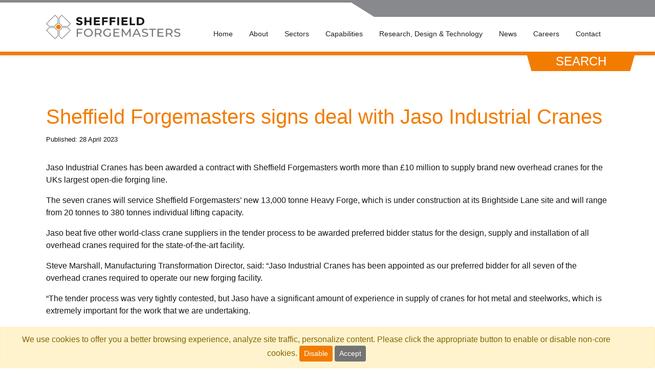

--- FILE ---
content_type: text/html; charset=UTF-8
request_url: https://www.sheffieldforgemasters.com/news-and-insights/news/04/jaso-industrial-cranes-sign-deal-with-sheffield-forgemasters/
body_size: 5061
content:
<!DOCTYPE html>
<head>
  
  <meta charset="UTF-8" />
  
  <link rel="dns-prefetch" href="//fonts.googleapis.com/">
  <link rel="dns-prefetch" src="//platform.twitter.com">
  
  <meta http-equiv="X-UA-Compatible" content="IE=edge">
  <meta name="apple-mobile-web-app-capable" content="yes">
  <meta name="google-site-verification" content="ms6rkB1vt0zzp4kG0RC52Jp9irAEig1AWzk61Ao1e4o" />
  <meta name="viewport" content="width=device-width, initial-scale=0.86, maximum-scale=0.86, minimum-scale=0.86, minimal-ui">
  
  <meta name="description" content="">
  
  <link rel="canonical" href="https://www.sheffieldforgemasters.com/news-and-insights/news/04/jaso-industrial-cranes-sign-deal-with-sheffield-forgemasters/" />
  
  


  
  <meta name="google-site-verification" content="" />

  
  <title>Article: Sheffield Forgemasters signs deal with Jaso Industrial Cranes</title>
  
  
  <base href="https://www.sheffieldforgemasters.com/" />


  
  

  
  <meta property="og:site_name" content="Sheffield Forgemasters" />
  <meta property="og:locale" content="en_gb" />
  <meta property="og:type" content="website" />
  <meta property="og:title" content="Sheffield Forgemasters signs deal with Jaso Industrial Cranes" />
  <meta property="og:url" content="news-and-insights/news/04/jaso-industrial-cranes-sign-deal-with-sheffield-forgemasters/" />
  <meta name="og:description" content="">
  <meta property='og:image' content="https://www.sheffieldforgemasters.com/uploads/news/2023/JASO.jpg">

  
  <meta name="twitter:card" content="summary_large_image">
  <meta name="twitter:site" content="@">
  <meta name="twitter:creator" content="@">
  <meta name="twitter:title" content="Sheffield Forgemasters signs deal with Jaso Industrial Cranes">
  <meta name="twitter:description" content="">
  <meta name="twitter:image" content="https://www.sheffieldforgemasters.com/uploads/news/2023/JASO.jpg">

  
  <link rel="apple-touch-icon" sizes="180x180" href="/apple-touch-icon.png">
  <link rel="icon" type="image/png" sizes="32x32" href="/favicon-32x32.png">
  <link rel="icon" type="image/png" sizes="16x16" href="/favicon-16x16.png">
  <link rel="manifest" href="/site.webmanifest">
  <link rel="mask-icon" href="/safari-pinned-tab.svg" color="#14a2af">
  <meta name="msapplication-TileColor" content="#37deee">
  <meta name="theme-color" content="#ffffff">

  
  <link rel="stylesheet" href="/assets/css/owl.theme.default.css"/>
  <link rel="stylesheet" href="/assets/css/owl.carousel.min.css"/>
  
  <link rel="stylesheet" href="/assets/css/main.css?v=55">
  
  <link rel="stylesheet" href="/assets/css/hamburgers.css"/>  
  <link rel="stylesheet" href="/assets/css/hc-offcanvas-nav.css"/>  
  
  

    
    <script>
    var cid = 7592; 
    (function() { 
	     window.a1wObj = 'a1w'; 
 	     window.a1w = window.a1w || function(){ 
		    (window.a1w.q = window.ga.q || []).push(arguments) 
	     }, 
	     window.a1w.l = 1 * new Date(); 
	     var a = document.createElement('script'); 
	     var m = document.getElementsByTagName('script')[0]; 
	     a.async = 1; 
	     a.src = "https://api1.websuccess-data.com/tracker.js"; 
	     m.parentNode.insertBefore(a,m) 
        })()
</script>



    
    <script type="text/javascript" src="//secure.main5poem.com/js/217359.js" ></script>
<noscript><img alt="" src="//secure.main5poem.com/217359.png" style="display:none;" /></noscript>
<style>.cookiealert{position:fixed;bottom:0;left:0;right:0;top:auto;z-index:10000001;margin:0;}</style>
<link rel="stylesheet" href="/assets/css/nav/jquery-simple-mobilemenu.css?v=4" type="text/css" />
</head>
<body class=" news-page no-js">

<div id="cookieconsent" class="alert alert-dismissible alert-warning text-center cookiealert fade show" role="alert"><div class="cookiealert-container">We use cookies to offer you a better browsing experience, analyze site traffic, personalize content. Please click the appropriate button to enable or disable non-core cookies. <button id="decline-cookies" type="button" class="btn btn-primary btn-sm" aria-label="Close">Disable</button> <button id="accept-cookies"  type="button" class="btn btn-secondary btn-sm acceptcookies" aria-label="Close">Accept</button></div></div>
<!--<div id="offcanvasNav" class="offcanvasNav">-->
    
<nav id="mobilemainmenu" class="mainmenu navigation d-none d-lg-none" role="navigation">
    <ul  class="nav"><li id="dropdown1" class="main-nav-parent nav-item dropdown first"><a href="/">Home</a> </li><li id="dropdown9" class="main-nav-parent nav-item dropdown"><a href="about-us/">About</a> <ul class="" aria-labelledby="dropdown9"><li><a class="dropdown-item" href="about-us/accreditations">Accreditations & Quality</a></li><li><a class="dropdown-item" href="about-us/corporate-social-responsibility">Corporate Social Responsibility</a></li><li><a class="dropdown-item" href="about-us/meet-the-team/">Meet the Team</a></li><li><a class="dropdown-item" href="about-us/our-values-and-behaviours">Our Values and Behaviours</a></li></ul></li><li id="dropdown21" class="main-nav-parent nav-item dropdown"><a >Sectors</a> <ul class="" aria-labelledby="dropdown21"><li><a class="dropdown-item" href="sectors/defence-and-marine">Defence & Marine</a></li><li><a class="dropdown-item" href="sectors/civil-nuclear">Civil Nuclear</a></li><li><a class="dropdown-item" href="sectors/offshore">Offshore</a></li><li><a class="dropdown-item" href="sectors/steel-processing">Steel Processing</a></li><li><a class="dropdown-item" href="sectors/renewables">Renewables</a></li><li><a class="dropdown-item" href="sectors/power-generation">Power Generation</a></li><li><a class="dropdown-item" href="sectors/high-pressure-reactors">High Pressure Reactors</a></li><li><a class="dropdown-item" href="sectors/steel-plant">Steel Plant</a></li><li><a class="dropdown-item" href="sectors/ingot-and-bar">Ingot & Bar</a></li></ul></li><li id="dropdown22" class="main-nav-parent nav-item dropdown"><a >Capabilities</a> <ul class="" aria-labelledby="dropdown22"><li><a class="dropdown-item" href="capabilities/machining">Machining</a></li><li><a class="dropdown-item" href="capabilities/testing">Testing</a></li><li><a class="dropdown-item" href="capabilities/ndt">NDT</a></li><li><a class="dropdown-item" href="capabilities/heat-treatment">Heat Treatment</a></li><li><a class="dropdown-item" href="capabilities/foundry">Foundry</a></li><li><a class="dropdown-item" href="capabilities/forge">Forge</a></li><li><a class="dropdown-item" href="capabilities/melt-shop">Melt Shop</a></li><li><a class="dropdown-item" href="capabilities/preliminary-design">Preliminary Design</a></li><li><a class="dropdown-item" href="capabilities/steel-grades">Steel Grades</a></li></ul></li><li id="dropdown23" class="main-nav-parent nav-item dropdown"><a >Research, Design & Technology</a> <ul class="" aria-labelledby="dropdown23"><li><a class="dropdown-item" href="research-design-technology/innovation-and-integration">Innovation & Integration</a></li><li><a class="dropdown-item" href="research-design-technology/consultancy">Consultancy</a></li><li><a class="dropdown-item" href="research-design-technology/digital-technologies">Digital Technologies</a></li><li><a class="dropdown-item" href="research-design-technology/internal-research-and-development">Internal Research and Development</a></li></ul></li><li id="dropdown46" class="main-nav-parent nav-item dropdown active"><a href="news-and-insights/">News</a> <ul class="" aria-labelledby="dropdown46"><li><a class="dropdown-item" href="news-and-insights/news/">News</a></li><li><a class="dropdown-item" href="news-and-insights/events/">Events</a></li><li><a class="dropdown-item" href="news-and-insights/case-studies/">Case Studies</a></li><li><a class="dropdown-item" href="news-and-insights/media/">Media</a></li></ul></li>
<li id="dropdown47" class="main-nav-parent nav-item dropdown"><a href="careers/?verticalUrl=jobs.html">Careers</a> <ul class="" aria-labelledby="dropdown47"><li><a class="dropdown-item" href="careers/early-careers">Early Careers</a></li></ul></li>
<li id="dropdown6" class="main-nav-parent nav-item dropdown last"><a href="contact-us">Contact</a> </li></ul>
</nav>
<!--</div>-->
<header id="main-header" class="main-header">
    


    <div class="container main-nav-container">
        <a class="logo-wrapper" href="/">
            <img class="logo img-fluid" src="/assets/images/site/forgemasters-logo.svg" alt=" logo">
        </a>
        <div class="d-block d-lg-none">
            <div id="hamburger-wrap">
                <button class="hamburger hamburger--collapse" type="button" id="mobileNavTrigger">
                    <span class="hamburger-box">
                        <span class="hamburger-inner"></span>
                    </span>
                </button>
            </div>
        </div>
        
<nav id="mainmenu" class="mainmenu navigation d-none d-lg-block" role="navigation">
    <ul  class=" navbar-nav ml-auto"><li id="dropdown1" class="main-nav-parent nav-item dropdown first"><a href="/">Home</a> </li><li id="dropdown9" class="main-nav-parent nav-item dropdown"><a href="about-us/">About</a> <ul class="dropdown-menu dropdown-menu-center" aria-labelledby="dropdown9"><li><a class="dropdown-item" href="about-us/accreditations">Accreditations & Quality</a></li><li><a class="dropdown-item" href="about-us/corporate-social-responsibility">Corporate Social Responsibility</a></li><li><a class="dropdown-item" href="about-us/meet-the-team/">Meet the Team</a></li><li><a class="dropdown-item" href="about-us/our-values-and-behaviours">Our Values and Behaviours</a></li></ul></li><li id="dropdown21" class="main-nav-parent nav-item dropdown"><a >Sectors</a> <ul class="dropdown-menu dropdown-menu-center" aria-labelledby="dropdown21"><li><a class="dropdown-item" href="sectors/defence-and-marine">Defence & Marine</a></li><li><a class="dropdown-item" href="sectors/civil-nuclear">Civil Nuclear</a></li><li><a class="dropdown-item" href="sectors/offshore">Offshore</a></li><li><a class="dropdown-item" href="sectors/steel-processing">Steel Processing</a></li><li><a class="dropdown-item" href="sectors/renewables">Renewables</a></li><li><a class="dropdown-item" href="sectors/power-generation">Power Generation</a></li><li><a class="dropdown-item" href="sectors/high-pressure-reactors">High Pressure Reactors</a></li><li><a class="dropdown-item" href="sectors/steel-plant">Steel Plant</a></li><li><a class="dropdown-item" href="sectors/ingot-and-bar">Ingot & Bar</a></li></ul></li><li id="dropdown22" class="main-nav-parent nav-item dropdown"><a >Capabilities</a> <ul class="dropdown-menu dropdown-menu-center" aria-labelledby="dropdown22"><li><a class="dropdown-item" href="capabilities/machining">Machining</a></li><li><a class="dropdown-item" href="capabilities/testing">Testing</a></li><li><a class="dropdown-item" href="capabilities/ndt">NDT</a></li><li><a class="dropdown-item" href="capabilities/heat-treatment">Heat Treatment</a></li><li><a class="dropdown-item" href="capabilities/foundry">Foundry</a></li><li><a class="dropdown-item" href="capabilities/forge">Forge</a></li><li><a class="dropdown-item" href="capabilities/melt-shop">Melt Shop</a></li><li><a class="dropdown-item" href="capabilities/preliminary-design">Preliminary Design</a></li><li><a class="dropdown-item" href="capabilities/steel-grades">Steel Grades</a></li></ul></li><li id="dropdown23" class="main-nav-parent nav-item dropdown"><a >Research, Design & Technology</a> <ul class="dropdown-menu dropdown-menu-center" aria-labelledby="dropdown23"><li><a class="dropdown-item" href="research-design-technology/innovation-and-integration">Innovation & Integration</a></li><li><a class="dropdown-item" href="research-design-technology/consultancy">Consultancy</a></li><li><a class="dropdown-item" href="research-design-technology/digital-technologies">Digital Technologies</a></li><li><a class="dropdown-item" href="research-design-technology/internal-research-and-development">Internal Research and Development</a></li></ul></li><li id="dropdown46" class="main-nav-parent nav-item dropdown active"><a href="news-and-insights/">News</a> <ul class="dropdown-menu dropdown-menu-center" aria-labelledby="dropdown46"><li><a class="dropdown-item" href="news-and-insights/news/">News</a></li><li><a class="dropdown-item" href="news-and-insights/events/">Events</a></li><li><a class="dropdown-item" href="news-and-insights/case-studies/">Case Studies</a></li><li><a class="dropdown-item" href="news-and-insights/media/">Media</a></li></ul></li>
<li id="dropdown47" class="main-nav-parent nav-item dropdown"><a href="careers/?verticalUrl=jobs.html">Careers</a> <ul class="dropdown-menu dropdown-menu-center" aria-labelledby="dropdown47"><li><a class="dropdown-item" href="careers/early-careers">Early Careers</a></li></ul></li>
<li id="dropdown6" class="main-nav-parent nav-item dropdown last"><a href="contact-us">Contact</a> </li></ul>
</nav>
        
        <button class="search-tab"  data-toggle="modal" data-target="#yextSearchModal">
            <p>SEARCH</p>
        </button>
        <!-- Modal -->
<div class="modal fade" id="yextSearchModal" tabindex="-1" role="dialog" aria-labelledby="yextSearchModalLabel" aria-hidden="true">
    <div class="modal-dialog-centered modal-dialog" role="document">
        <div class="modal-content">
            <div class="modal-body">
                
                
                <form class="simplesearch-search-form" action="search-results" method="get">
    <fieldset>
        <label for="search" class="sr-only">Search</label>

        <input type="text" name="search" id="search" value="" placeholder="Search..." />
        <input type="hidden" name="id" value="621" />

        <input type="image" alt="Search" src="/assets/images/search-icon-orange.svg" class="search-submit-btn">
        
    </fieldset>
</form>
            </div>
        </div>
    </div>
</div>

        
    </div>
</header>

<section class="article-content">
	<div class="container">
		<div class="row mb-3">
			<div class="col">
				<h1 class="title">Sheffield Forgemasters signs deal with Jaso Industrial Cranes</h1>
				<small>Published: 28 April 2023</small>
			</div>
		</div>
		<div class="row">
			<div class="col">
				<div class="content-wrap">
					<p class="lead"></p>
					<p>Jaso Industrial Cranes has been awarded a contract with Sheffield Forgemasters worth more than &pound;10 million to supply brand new overhead cranes for the UKs largest open-die forging line.</p>
<p>The seven cranes will service Sheffield Forgemasters&rsquo; new 13,000 tonne Heavy Forge, which is under construction at its Brightside Lane site and will range from 20 tonnes to 380 tonnes individual lifting capacity.</p>
<p>Jaso beat five other world-class crane suppliers in the tender process to be awarded preferred bidder status for the design, supply and installation of all overhead cranes required for the state-of-the-art facility.</p>
<p>Steve Marshall, Manufacturing Transformation Director, said: &ldquo;Jaso Industrial Cranes has been appointed as our preferred bidder for all seven of the overhead cranes required to operate our new forging facility.</p>
<p>&ldquo;The tender process was very tightly contested, but Jaso have a significant amount of experience in supply of cranes for hot metal and steelworks, which is extremely important for the work that we are undertaking.</p>
<p>&ldquo;We will be installing a single 25 tonne crane, two service cranes with 100/20 tonne capacity, a 180/40 tonne capacity crane, one 250/50 tonne crane and two main 380/120 tonne forge cranes in our new 12,700 sq m forge building.&rdquo;</p>
<p>The cranes are due to be supplied and fitted between March 2025 and July 2025.</p>
<p>Aitor Guesalaga, General Manager at Jaso Industrial Cranes, said: &ldquo;Sheffield Forgemasters is installing a high-specification heavy forging line and we are delighted to be bringing our expertise in the design and manufacture of overhead cranes for these types of facilities to this project.</p>
<p>&ldquo;The forging line will be one of the most advanced in Europe and the largest of its kind in the UK.&rdquo;</p>
<p>Sheffield Forgemasters&rsquo; 13,000 tonne forging line is part of a substantial recapitalisation programme for the company, which will also include new machining facilities to service its defence contracts.</p>
<p>Spanish company Jaso, has more than 50 years of experience and has installed more than 50,000 machines worldwide since 1965.</p>
				</div>
			</div>

		</div>
		<div class="row mt-3">
			<div class="col">
				<div class="neighbors"><a href="/news-and-insights/news/04/cadets-visit-sheffield-forgemasters/">Previous</a> | <a href="/news-and-insights/news/">Back to News</a> | <a href="/news-and-insights/news/05/an-interview-with-gareth-barker/">Next</a></div>
			</div>
		</div>
	</div>
</section>



<footer id="main-footer" class="" style="position:relative;">
    <div class="emmergency-message" style="position: absolute;top: 0;left: 0;bottom: auto;right: 0;text-align: center;background-color: #f27c00;padding: 10px 0;color: white;font-weight: bold;font-style: italic;">
        <p style="margin-bottom:0">
            COVID-19 update. <a href="" style="color: white;text-decoration: underline;">Click here</a>.
        </p>
    </div>
    <div class="main-footer">
        <div class="container">
            <div class="row">
                <div class="col logo-col">
                    <img src="/uploads/sheffield-forgemasters-footer-logo.png" class="footer-logo" alt="Sheffield Forgemasters">
                    <p class="footer-strapline"></p>
                    <p>
                    
                        <a href="https://twitter.com/ForgemastersHQ" style="margin-right:8px">
                            <img src="/uploads/x-social-footer-logo.png" alt="Twitter logo" style="height:30px;">
                        </a>
                    
                    
                        <a href="https://www.linkedin.com/company/sheffield-forgemasters/" style="margin-right:8px">
                            <img src="/assets/images/fa-linkedin-icon.png" alt="LinkedIn logo">
                        </a>
                    
                    
                        <a href="https://www.youtube.com/channel/UCS_b6U9IgAkaUr7eIwjXeWw" style="display:inline-block;height:34px;width:auto;margin-right:8px">
                            <img src="/assets/images/fa-youtube-icon.svg" alt="Youtube logo" style="height:34px">
                        </a>
                    
                    </p>
                </div>
                <div class="col">
                    <h4 class="title text-uppercase">Sectors</h4>
                    <ul>
                        <li class="footer-link"><a href="sectors/defence-and-marine">Defence & Marine</a></li>
<li class="footer-link"><a href="sectors/civil-nuclear">Civil Nuclear</a></li>
<li class="footer-link"><a href="sectors/offshore">Offshore</a></li>
<li class="footer-link"><a href="sectors/steel-processing">Steel Processing</a></li>
<li class="footer-link"><a href="sectors/renewables">Renewables</a></li>
<li class="footer-link"><a href="sectors/power-generation">Power Generation</a></li>
<li class="footer-link"><a href="sectors/high-pressure-reactors">High Pressure Reactors</a></li>
<li class="footer-link"><a href="sectors/steel-plant">Steel Plant</a></li>
<li class="footer-link"><a href="sectors/ingot-and-bar">Ingot & Bar</a></li>
                    </ul>
                </div>
                <div class="col">
                    <h4 class="title text-uppercase">Capabilities</h4>
                    <ul>
                        <li class="footer-link"><a href="capabilities/preliminary-design">Preliminary Design</a></li>
<li class="footer-link"><a href="capabilities/melt-shop">Melt Shop</a></li>
<li class="footer-link"><a href="capabilities/forge">Forge</a></li>
<li class="footer-link"><a href="capabilities/foundry">Foundry</a></li>
<li class="footer-link"><a href="capabilities/heat-treatment">Heat Treatment</a></li>
<li class="footer-link"><a href="capabilities/machining">Machining</a></li>
<li class="footer-link"><a href="capabilities/ndt">NDT</a></li>
<li class="footer-link"><a href="capabilities/testing">Testing</a></li>
<li class="footer-link"><a href="capabilities/steel-grades">Steel Grades</a></li>
                    </ul>
                </div>
                <div class="col">
                    <h4 class="title text-uppercase">Research & Development</h4>
                    <ul>
                        <li class="footer-link"><a href="research-design-technology/innovation-and-integration">Innovation & Integration</a></li>
<li class="footer-link"><a href="research-design-technology/consultancy">Consultancy</a></li>
<li class="footer-link"><a href="research-design-technology/digital-technologies">Digital Technologies</a></li>
<li class="footer-link"><a href="research-design-technology/internal-research-and-development">Internal Research and Development</a></li>


                    </ul>

                    





                </div>
            </div>
        </div>
    </div>
    <div class="other-footer">
        <div class="container">
            <div class="row other-footer-row">
                <div class="col">
                    <p>Website by Aspire Creative. &copy; Copyright 2025. Sheffield Forgemasters All rights reserved.</p>
                </div>
                <div class="col">
                    <ul class="list-inline arrow-list">

                        <li class="list-inline-item"><a href="terms">Terms</a></li>
<li class="list-inline-item"><a href="company-information">Company Information</a></li>
<li class="list-inline-item"><a href="privacy-policy">Privacy Policy</a></li>
<li class="list-inline-item"><a href="legal">Legal</a></li>

                    </ul>
                </div>
            </div>
        </div>
    </div>
</footer>
<script src="/assets/js/jquery-3.3.1.min.js"></script>
<script src="/assets/js/popper-1.14.3.js"></script>
<script src="/assets/js/bootstrap-4.1.2.js"></script>
<script src="/assets/js/owl.carousel.min.js"></script>

<script src="/assets/js/site.min.js?v=9"></script>
<script src="/assets/js/hc-offcanvas-nav.js"></script>
<script>
    var mobileNav = new hcOffcanvasNav('#mobilemainmenu', {
        disableAt: 991,
        position:"left",
        customToggle: $('#mobileNavTrigger'),
        levelTitles: false,
	});
	mobileNav.on('open', function(event, settings) {
        $('#mobileNavTrigger').toggleClass('is-active');
    });
    mobileNav.on('close', function(event, settings) {
        $('#mobileNavTrigger').toggleClass('is-active');
    });

</script>



<script src="//cdn.jsdelivr.net/npm/js-cookie@2/src/js.cookie.min.js"></script>
<script>jQuery(document).ready(function($){  $("#accept-cookies").on("click", function (e) {  e.preventDefault(); $(this).parents(".alert-dismissible").removeClass("show");  Cookies.set("CookieConsent", true,  { expires: 30, path: "", secure: true }); $("<script>").attr("type", "text/javascript").text("(function(w,d,s,l,i){w[l]=w[l]||[];w[l].push({'gtm.start':new Date().getTime(),event:'gtm.js'});var f=d.getElementsByTagName(s)[0],j=d.createElement(s),dl=l!='dataLayer'?'&l='+l:'';j.async=true;j.src='https://www.googletagmanager.com/gtm.js?id=UA-136324265-1'+i+dl;f.parentNode.insertBefore(j,f);})(window,document,'script','dataLayer','');").appendTo("head"); }) });</script>
<script>jQuery(document).ready(function($){ $("#decline-cookies").on("click", function (e) { e.preventDefault(); $(this).parents(".alert-dismissible").removeClass("show"); Cookies.set("CookieConsent", false,  { expires: 30, path: "", secure: true }) }) }); </script>
<script src="/assets/js/nav/jquery-simple-mobilemenu.js?v=1"></script>
<script>
            $( document ).ready(function() {
                console.log('menu');
                 $('.mobile_menu').slideMobileMenu({
                      // Hamburger Id
                      'hamburgerId'   : 'sm_menu_ham',
                      // Menu Wrapper Class
                      'wrapperClass'  : 'sm_menu_outer',
                      // Submenu Class
                      'submenuClass'  : 'submenu',
                      // Calls when menu loaded
                      'onMenuLoad'    : function() { return true; },
                      // Calls when menu open/close
                      'onMenuToggle'  : function() { return true; }

                    });
            });
        </script>
</body>
</html>

--- FILE ---
content_type: text/css
request_url: https://www.sheffieldforgemasters.com/assets/css/main.css?v=55
body_size: 38704
content:
/**
 * NO CODE IN HERE IMPORT FILES ONLY
 */
/* Nav Config */
/* Z-index */
/* Banners */
/* Sections */
/*!
 * Bootstrap v4.3.1 (https://getbootstrap.com/)
 * Copyright 2011-2019 The Bootstrap Authors
 * Copyright 2011-2019 Twitter, Inc.
 * Licensed under MIT (https://github.com/twbs/bootstrap/blob/master/LICENSE)
 */
:root {
  --blue: #007bff;
  --indigo: #6610f2;
  --purple: #6f42c1;
  --pink: #e83e8c;
  --red: #dc3545;
  --orange: #fd7e14;
  --yellow: #ffc107;
  --green: #28a745;
  --teal: #20c997;
  --cyan: #17a2b8;
  --white: #fff;
  --gray: #6c757d;
  --gray-dark: #343a40;
  --primary: #F27C00;
  --secondary: #757474;
  --success: #28a745;
  --info: #17a2b8;
  --warning: #ffc107;
  --danger: #dc3545;
  --light: #f8f9fa;
  --dark: #343a40;
  --breakpoint-xs: 0;
  --breakpoint-sm: 576px;
  --breakpoint-md: 768px;
  --breakpoint-lg: 992px;
  --breakpoint-nav: 1035px;
  --breakpoint-xl: 1200px;
  --font-family-sans-serif: Montserrat, "Open Sans", Helvetica, Arial, sans-serif;
  --font-family-monospace: SFMono-Regular, Menlo, Monaco, Consolas, "Liberation Mono", "Courier New", monospace; }

*,
*:before,
*:after {
  box-sizing: border-box; }

html {
  font-family: sans-serif;
  line-height: 1.15;
  -webkit-text-size-adjust: 100%;
  -webkit-tap-highlight-color: rgba(0, 0, 0, 0); }

article, aside, figcaption, figure, footer, header, hgroup, main, nav, section {
  display: block; }

body {
  margin: 0;
  font-family: Montserrat, "Open Sans", Helvetica, Arial, sans-serif;
  font-size: 16px;
  font-size: 1rem;
  font-weight: 400;
  line-height: 1.5;
  color: #161615;
  text-align: left;
  background-color: #fff; }

[tabindex="-1"]:focus {
  outline: 0 !important; }

hr {
  box-sizing: content-box;
  height: 0;
  overflow: visible; }

h1, h2, h3, h4, h5, h6 {
  margin-top: 0;
  margin-bottom: 8px;
  margin-bottom: 0.5rem; }

p {
  margin-top: 0;
  margin-bottom: 16px;
  margin-bottom: 1rem; }

abbr[title],
abbr[data-original-title] {
  text-decoration: underline;
  text-decoration: underline dotted;
  cursor: help;
  border-bottom: 0;
  text-decoration-skip-ink: none; }

address {
  margin-bottom: 16px;
  margin-bottom: 1rem;
  font-style: normal;
  line-height: inherit; }

ol,
ul,
dl {
  margin-top: 0;
  margin-bottom: 16px;
  margin-bottom: 1rem; }

ol ol,
ul ul,
ol ul,
ul ol {
  margin-bottom: 0; }

dt {
  font-weight: 700; }

dd {
  margin-bottom: 8px;
  margin-bottom: .5rem;
  margin-left: 0; }

blockquote {
  margin: 0 0 16px;
  margin: 0 0 1rem; }

b,
strong {
  font-weight: bolder; }

small {
  font-size: 80%; }

sub,
sup {
  position: relative;
  font-size: 75%;
  line-height: 0;
  vertical-align: baseline; }

sub {
  bottom: -.25em; }

sup {
  top: -.5em; }

a {
  color: #F27C00;
  text-decoration: none;
  background-color: transparent; }
  a:hover {
    color: #a65500;
    text-decoration: underline; }

a:not([href]):not([tabindex]) {
  color: inherit;
  text-decoration: none; }
  a:not([href]):not([tabindex]):hover, a:not([href]):not([tabindex]):focus {
    color: inherit;
    text-decoration: none; }
  a:not([href]):not([tabindex]):focus {
    outline: 0; }

pre,
code,
kbd,
samp {
  font-family: SFMono-Regular, Menlo, Monaco, Consolas, "Liberation Mono", "Courier New", monospace;
  font-size: 1em; }

pre {
  margin-top: 0;
  margin-bottom: 16px;
  margin-bottom: 1rem;
  overflow: auto; }

figure {
  margin: 0 0 16px;
  margin: 0 0 1rem; }

img {
  vertical-align: middle;
  border-style: none; }

svg {
  overflow: hidden;
  vertical-align: middle; }

table {
  border-collapse: collapse; }

caption {
  padding-top: 12px;
  padding-top: 0.75rem;
  padding-bottom: 12px;
  padding-bottom: 0.75rem;
  color: #6c757d;
  text-align: left;
  caption-side: bottom; }

th {
  text-align: inherit; }

label {
  display: inline-block;
  margin-bottom: 8px;
  margin-bottom: 0.5rem; }

button {
  border-radius: 0; }

button:focus {
  outline: 1px dotted;
  outline: 5px auto -webkit-focus-ring-color; }

input,
button,
select,
optgroup,
textarea {
  margin: 0;
  font-family: inherit;
  font-size: inherit;
  line-height: inherit; }

button,
input {
  overflow: visible; }

button,
select {
  text-transform: none; }

select {
  word-wrap: normal; }

button,
[type="button"],
[type="reset"],
[type="submit"] {
  -webkit-appearance: button; }

button:not(:disabled),
[type="button"]:not(:disabled),
[type="reset"]:not(:disabled),
[type="submit"]:not(:disabled) {
  cursor: pointer; }

button::-moz-focus-inner,
[type="button"]::-moz-focus-inner,
[type="reset"]::-moz-focus-inner,
[type="submit"]::-moz-focus-inner {
  padding: 0;
  border-style: none; }

input[type="radio"],
input[type="checkbox"] {
  box-sizing: border-box;
  padding: 0; }

input[type="date"],
input[type="time"],
input[type="datetime-local"],
input[type="month"] {
  -webkit-appearance: listbox; }

textarea {
  overflow: auto;
  resize: vertical; }

fieldset {
  min-width: 0;
  padding: 0;
  margin: 0;
  border: 0; }

legend {
  display: block;
  width: 100%;
  max-width: 100%;
  padding: 0;
  margin-bottom: 8px;
  margin-bottom: .5rem;
  font-size: 24px;
  font-size: 1.5rem;
  line-height: inherit;
  color: inherit;
  white-space: normal; }

progress {
  vertical-align: baseline; }

[type="number"]::-webkit-inner-spin-button,
[type="number"]::-webkit-outer-spin-button {
  height: auto; }

[type="search"] {
  outline-offset: -2px;
  -webkit-appearance: none; }

[type="search"]::-webkit-search-decoration {
  -webkit-appearance: none; }

::-webkit-file-upload-button {
  font: inherit;
  -webkit-appearance: button; }

output {
  display: inline-block; }

summary {
  display: list-item;
  cursor: pointer; }

template {
  display: none; }

[hidden] {
  display: none !important; }

h1, h2, h3, h4, h5, h6,
.h1, .h2, .h3, .h4, .h5, .h6 {
  margin-bottom: 8px;
  margin-bottom: 0.5rem;
  font-weight: 500;
  line-height: 1.2; }

h1, .h1 {
  font-size: 40px;
  font-size: 2.5rem; }

h2, .h2 {
  font-size: 32px;
  font-size: 2rem; }

h3, .h3 {
  font-size: 28px;
  font-size: 1.75rem; }

h4, .h4 {
  font-size: 24px;
  font-size: 1.5rem; }

h5, .h5 {
  font-size: 20px;
  font-size: 1.25rem; }

h6, .h6 {
  font-size: 16px;
  font-size: 1rem; }

.lead {
  font-size: 19px;
  font-size: 1.1875rem;
  font-weight: 500; }

.display-1 {
  font-size: 96px;
  font-size: 6rem;
  font-weight: 300;
  line-height: 1.2; }

.display-2 {
  font-size: 88px;
  font-size: 5.5rem;
  font-weight: 300;
  line-height: 1.2; }

.display-3 {
  font-size: 72px;
  font-size: 4.5rem;
  font-weight: 300;
  line-height: 1.2; }

.display-4 {
  font-size: 56px;
  font-size: 3.5rem;
  font-weight: 300;
  line-height: 1.2; }

hr {
  margin-top: 16px;
  margin-top: 1rem;
  margin-bottom: 16px;
  margin-bottom: 1rem;
  border: 0;
  border-top: 1px solid rgba(0, 0, 0, 0.1); }

small,
.small {
  font-size: 80%;
  font-weight: 400; }

mark,
.mark {
  padding: 0.2em;
  background-color: #fcf8e3; }

.list-unstyled {
  padding-left: 0;
  list-style: none; }

.list-inline {
  padding-left: 0;
  list-style: none; }

.list-inline-item {
  display: inline-block; }
  .list-inline-item:not(:last-child) {
    margin-right: 8px;
    margin-right: 0.5rem; }

.initialism {
  font-size: 90%;
  text-transform: uppercase; }

.blockquote {
  margin-bottom: 16px;
  margin-bottom: 1rem;
  font-size: 20px;
  font-size: 1.25rem; }

.blockquote-footer {
  display: block;
  font-size: 80%;
  color: #6c757d; }
  .blockquote-footer:before {
    content: "\2014\00A0"; }

.img-fluid {
  max-width: 100%;
  height: auto; }

.img-thumbnail {
  padding: 4px;
  padding: 0.25rem;
  background-color: #fff;
  border: 1px solid #dee2e6;
  border-radius: 0.25rem;
  max-width: 100%;
  height: auto; }

.figure {
  display: inline-block; }

.figure-img {
  margin-bottom: 8px;
  margin-bottom: 0.5rem;
  line-height: 1; }

.figure-caption {
  font-size: 90%;
  color: #6c757d; }

code {
  font-size: 87.5%;
  color: #e83e8c;
  word-break: break-word; }
  a > code {
    color: inherit; }

kbd {
  padding: 3.2px 6.4px;
  padding: 0.2rem 0.4rem;
  font-size: 87.5%;
  color: #fff;
  background-color: #212529;
  border-radius: 0.2rem; }
  kbd kbd {
    padding: 0;
    font-size: 100%;
    font-weight: 700; }

pre {
  display: block;
  font-size: 87.5%;
  color: #212529; }
  pre code {
    font-size: inherit;
    color: inherit;
    word-break: normal; }

.pre-scrollable {
  max-height: 340px;
  overflow-y: scroll; }

.container {
  width: 100%;
  padding-right: 19.5px;
  padding-left: 19.5px;
  margin-right: auto;
  margin-left: auto; }
  @media (min-width: 576px) {
    .container {
      max-width: 96%; } }
  @media (min-width: 768px) {
    .container {
      max-width: 90%; } }
  @media (min-width: 992px) {
    .container {
      max-width: 90%; } }
  @media (min-width: 1200px) {
    .container {
      max-width: 1140px; } }

.container-fluid {
  width: 100%;
  padding-right: 19.5px;
  padding-left: 19.5px;
  margin-right: auto;
  margin-left: auto; }

.row {
  display: -ms-flexbox;
  display: flex;
  -ms-flex-wrap: wrap;
      flex-wrap: wrap;
  margin-right: -19.5px;
  margin-left: -19.5px; }

.no-gutters {
  margin-right: 0;
  margin-left: 0; }
  .no-gutters > .col,
  .no-gutters > [class*="col-"] {
    padding-right: 0;
    padding-left: 0; }

.col-1, .col-2, .col-3, .col-4, .col-5, .col-6, .col-7, .col-8, .col-9, .col-10, .col-11, .col-12, .col,
.col-auto, .col-sm-1, .col-sm-2, .col-sm-3, .col-sm-4, .col-sm-5, .col-sm-6, .col-sm-7, .col-sm-8, .col-sm-9, .col-sm-10, .col-sm-11, .col-sm-12, .col-sm,
.col-sm-auto, .col-md-1, .col-md-2, .col-md-3, .col-md-4, .col-md-5, .col-md-6, .col-md-7, .col-md-8, .col-md-9, .col-md-10, .col-md-11, .col-md-12, .col-md,
.col-md-auto, .col-lg-1, .col-lg-2, .col-lg-3, .col-lg-4, .col-lg-5, .col-lg-6, .col-lg-7, .col-lg-8, .col-lg-9, .col-lg-10, .col-lg-11, .col-lg-12, .col-lg,
.col-lg-auto, .col-nav-1, .col-nav-2, .col-nav-3, .col-nav-4, .col-nav-5, .col-nav-6, .col-nav-7, .col-nav-8, .col-nav-9, .col-nav-10, .col-nav-11, .col-nav-12, .col-nav,
.col-nav-auto, .col-xl-1, .col-xl-2, .col-xl-3, .col-xl-4, .col-xl-5, .col-xl-6, .col-xl-7, .col-xl-8, .col-xl-9, .col-xl-10, .col-xl-11, .col-xl-12, .col-xl,
.col-xl-auto {
  position: relative;
  width: 100%;
  padding-right: 19.5px;
  padding-left: 19.5px; }

.col {
  -ms-flex-preferred-size: 0;
      flex-basis: 0;
  -ms-flex-positive: 1;
      flex-grow: 1;
  max-width: 100%; }

.col-auto {
  -ms-flex: 0 0 auto;
      flex: 0 0 auto;
  width: auto;
  max-width: 100%; }

.col-1 {
  -ms-flex: 0 0 8.33333%;
      flex: 0 0 8.33333%;
  max-width: 8.33333%; }

.col-2 {
  -ms-flex: 0 0 16.66667%;
      flex: 0 0 16.66667%;
  max-width: 16.66667%; }

.col-3 {
  -ms-flex: 0 0 25%;
      flex: 0 0 25%;
  max-width: 25%; }

.col-4 {
  -ms-flex: 0 0 33.33333%;
      flex: 0 0 33.33333%;
  max-width: 33.33333%; }

.col-5 {
  -ms-flex: 0 0 41.66667%;
      flex: 0 0 41.66667%;
  max-width: 41.66667%; }

.col-6 {
  -ms-flex: 0 0 50%;
      flex: 0 0 50%;
  max-width: 50%; }

.col-7 {
  -ms-flex: 0 0 58.33333%;
      flex: 0 0 58.33333%;
  max-width: 58.33333%; }

.col-8 {
  -ms-flex: 0 0 66.66667%;
      flex: 0 0 66.66667%;
  max-width: 66.66667%; }

.col-9 {
  -ms-flex: 0 0 75%;
      flex: 0 0 75%;
  max-width: 75%; }

.col-10 {
  -ms-flex: 0 0 83.33333%;
      flex: 0 0 83.33333%;
  max-width: 83.33333%; }

.col-11 {
  -ms-flex: 0 0 91.66667%;
      flex: 0 0 91.66667%;
  max-width: 91.66667%; }

.col-12 {
  -ms-flex: 0 0 100%;
      flex: 0 0 100%;
  max-width: 100%; }

.order-first {
  -ms-flex-order: -1;
      order: -1; }

.order-last {
  -ms-flex-order: 13;
      order: 13; }

.order-0 {
  -ms-flex-order: 0;
      order: 0; }

.order-1 {
  -ms-flex-order: 1;
      order: 1; }

.order-2 {
  -ms-flex-order: 2;
      order: 2; }

.order-3 {
  -ms-flex-order: 3;
      order: 3; }

.order-4 {
  -ms-flex-order: 4;
      order: 4; }

.order-5 {
  -ms-flex-order: 5;
      order: 5; }

.order-6 {
  -ms-flex-order: 6;
      order: 6; }

.order-7 {
  -ms-flex-order: 7;
      order: 7; }

.order-8 {
  -ms-flex-order: 8;
      order: 8; }

.order-9 {
  -ms-flex-order: 9;
      order: 9; }

.order-10 {
  -ms-flex-order: 10;
      order: 10; }

.order-11 {
  -ms-flex-order: 11;
      order: 11; }

.order-12 {
  -ms-flex-order: 12;
      order: 12; }

.offset-1 {
  margin-left: 8.33333%; }

.offset-2 {
  margin-left: 16.66667%; }

.offset-3 {
  margin-left: 25%; }

.offset-4 {
  margin-left: 33.33333%; }

.offset-5 {
  margin-left: 41.66667%; }

.offset-6 {
  margin-left: 50%; }

.offset-7 {
  margin-left: 58.33333%; }

.offset-8 {
  margin-left: 66.66667%; }

.offset-9 {
  margin-left: 75%; }

.offset-10 {
  margin-left: 83.33333%; }

.offset-11 {
  margin-left: 91.66667%; }

@media (min-width: 576px) {
  .col-sm {
    -ms-flex-preferred-size: 0;
        flex-basis: 0;
    -ms-flex-positive: 1;
        flex-grow: 1;
    max-width: 100%; }
  .col-sm-auto {
    -ms-flex: 0 0 auto;
        flex: 0 0 auto;
    width: auto;
    max-width: 100%; }
  .col-sm-1 {
    -ms-flex: 0 0 8.33333%;
        flex: 0 0 8.33333%;
    max-width: 8.33333%; }
  .col-sm-2 {
    -ms-flex: 0 0 16.66667%;
        flex: 0 0 16.66667%;
    max-width: 16.66667%; }
  .col-sm-3 {
    -ms-flex: 0 0 25%;
        flex: 0 0 25%;
    max-width: 25%; }
  .col-sm-4 {
    -ms-flex: 0 0 33.33333%;
        flex: 0 0 33.33333%;
    max-width: 33.33333%; }
  .col-sm-5 {
    -ms-flex: 0 0 41.66667%;
        flex: 0 0 41.66667%;
    max-width: 41.66667%; }
  .col-sm-6 {
    -ms-flex: 0 0 50%;
        flex: 0 0 50%;
    max-width: 50%; }
  .col-sm-7 {
    -ms-flex: 0 0 58.33333%;
        flex: 0 0 58.33333%;
    max-width: 58.33333%; }
  .col-sm-8 {
    -ms-flex: 0 0 66.66667%;
        flex: 0 0 66.66667%;
    max-width: 66.66667%; }
  .col-sm-9 {
    -ms-flex: 0 0 75%;
        flex: 0 0 75%;
    max-width: 75%; }
  .col-sm-10 {
    -ms-flex: 0 0 83.33333%;
        flex: 0 0 83.33333%;
    max-width: 83.33333%; }
  .col-sm-11 {
    -ms-flex: 0 0 91.66667%;
        flex: 0 0 91.66667%;
    max-width: 91.66667%; }
  .col-sm-12 {
    -ms-flex: 0 0 100%;
        flex: 0 0 100%;
    max-width: 100%; }
  .order-sm-first {
    -ms-flex-order: -1;
        order: -1; }
  .order-sm-last {
    -ms-flex-order: 13;
        order: 13; }
  .order-sm-0 {
    -ms-flex-order: 0;
        order: 0; }
  .order-sm-1 {
    -ms-flex-order: 1;
        order: 1; }
  .order-sm-2 {
    -ms-flex-order: 2;
        order: 2; }
  .order-sm-3 {
    -ms-flex-order: 3;
        order: 3; }
  .order-sm-4 {
    -ms-flex-order: 4;
        order: 4; }
  .order-sm-5 {
    -ms-flex-order: 5;
        order: 5; }
  .order-sm-6 {
    -ms-flex-order: 6;
        order: 6; }
  .order-sm-7 {
    -ms-flex-order: 7;
        order: 7; }
  .order-sm-8 {
    -ms-flex-order: 8;
        order: 8; }
  .order-sm-9 {
    -ms-flex-order: 9;
        order: 9; }
  .order-sm-10 {
    -ms-flex-order: 10;
        order: 10; }
  .order-sm-11 {
    -ms-flex-order: 11;
        order: 11; }
  .order-sm-12 {
    -ms-flex-order: 12;
        order: 12; }
  .offset-sm-0 {
    margin-left: 0; }
  .offset-sm-1 {
    margin-left: 8.33333%; }
  .offset-sm-2 {
    margin-left: 16.66667%; }
  .offset-sm-3 {
    margin-left: 25%; }
  .offset-sm-4 {
    margin-left: 33.33333%; }
  .offset-sm-5 {
    margin-left: 41.66667%; }
  .offset-sm-6 {
    margin-left: 50%; }
  .offset-sm-7 {
    margin-left: 58.33333%; }
  .offset-sm-8 {
    margin-left: 66.66667%; }
  .offset-sm-9 {
    margin-left: 75%; }
  .offset-sm-10 {
    margin-left: 83.33333%; }
  .offset-sm-11 {
    margin-left: 91.66667%; } }

@media (min-width: 768px) {
  .col-md {
    -ms-flex-preferred-size: 0;
        flex-basis: 0;
    -ms-flex-positive: 1;
        flex-grow: 1;
    max-width: 100%; }
  .col-md-auto {
    -ms-flex: 0 0 auto;
        flex: 0 0 auto;
    width: auto;
    max-width: 100%; }
  .col-md-1 {
    -ms-flex: 0 0 8.33333%;
        flex: 0 0 8.33333%;
    max-width: 8.33333%; }
  .col-md-2 {
    -ms-flex: 0 0 16.66667%;
        flex: 0 0 16.66667%;
    max-width: 16.66667%; }
  .col-md-3 {
    -ms-flex: 0 0 25%;
        flex: 0 0 25%;
    max-width: 25%; }
  .col-md-4 {
    -ms-flex: 0 0 33.33333%;
        flex: 0 0 33.33333%;
    max-width: 33.33333%; }
  .col-md-5 {
    -ms-flex: 0 0 41.66667%;
        flex: 0 0 41.66667%;
    max-width: 41.66667%; }
  .col-md-6 {
    -ms-flex: 0 0 50%;
        flex: 0 0 50%;
    max-width: 50%; }
  .col-md-7 {
    -ms-flex: 0 0 58.33333%;
        flex: 0 0 58.33333%;
    max-width: 58.33333%; }
  .col-md-8 {
    -ms-flex: 0 0 66.66667%;
        flex: 0 0 66.66667%;
    max-width: 66.66667%; }
  .col-md-9 {
    -ms-flex: 0 0 75%;
        flex: 0 0 75%;
    max-width: 75%; }
  .col-md-10 {
    -ms-flex: 0 0 83.33333%;
        flex: 0 0 83.33333%;
    max-width: 83.33333%; }
  .col-md-11 {
    -ms-flex: 0 0 91.66667%;
        flex: 0 0 91.66667%;
    max-width: 91.66667%; }
  .col-md-12 {
    -ms-flex: 0 0 100%;
        flex: 0 0 100%;
    max-width: 100%; }
  .order-md-first {
    -ms-flex-order: -1;
        order: -1; }
  .order-md-last {
    -ms-flex-order: 13;
        order: 13; }
  .order-md-0 {
    -ms-flex-order: 0;
        order: 0; }
  .order-md-1 {
    -ms-flex-order: 1;
        order: 1; }
  .order-md-2 {
    -ms-flex-order: 2;
        order: 2; }
  .order-md-3 {
    -ms-flex-order: 3;
        order: 3; }
  .order-md-4 {
    -ms-flex-order: 4;
        order: 4; }
  .order-md-5 {
    -ms-flex-order: 5;
        order: 5; }
  .order-md-6 {
    -ms-flex-order: 6;
        order: 6; }
  .order-md-7 {
    -ms-flex-order: 7;
        order: 7; }
  .order-md-8 {
    -ms-flex-order: 8;
        order: 8; }
  .order-md-9 {
    -ms-flex-order: 9;
        order: 9; }
  .order-md-10 {
    -ms-flex-order: 10;
        order: 10; }
  .order-md-11 {
    -ms-flex-order: 11;
        order: 11; }
  .order-md-12 {
    -ms-flex-order: 12;
        order: 12; }
  .offset-md-0 {
    margin-left: 0; }
  .offset-md-1 {
    margin-left: 8.33333%; }
  .offset-md-2 {
    margin-left: 16.66667%; }
  .offset-md-3 {
    margin-left: 25%; }
  .offset-md-4 {
    margin-left: 33.33333%; }
  .offset-md-5 {
    margin-left: 41.66667%; }
  .offset-md-6 {
    margin-left: 50%; }
  .offset-md-7 {
    margin-left: 58.33333%; }
  .offset-md-8 {
    margin-left: 66.66667%; }
  .offset-md-9 {
    margin-left: 75%; }
  .offset-md-10 {
    margin-left: 83.33333%; }
  .offset-md-11 {
    margin-left: 91.66667%; } }

@media (min-width: 992px) {
  .col-lg {
    -ms-flex-preferred-size: 0;
        flex-basis: 0;
    -ms-flex-positive: 1;
        flex-grow: 1;
    max-width: 100%; }
  .col-lg-auto {
    -ms-flex: 0 0 auto;
        flex: 0 0 auto;
    width: auto;
    max-width: 100%; }
  .col-lg-1 {
    -ms-flex: 0 0 8.33333%;
        flex: 0 0 8.33333%;
    max-width: 8.33333%; }
  .col-lg-2 {
    -ms-flex: 0 0 16.66667%;
        flex: 0 0 16.66667%;
    max-width: 16.66667%; }
  .col-lg-3 {
    -ms-flex: 0 0 25%;
        flex: 0 0 25%;
    max-width: 25%; }
  .col-lg-4 {
    -ms-flex: 0 0 33.33333%;
        flex: 0 0 33.33333%;
    max-width: 33.33333%; }
  .col-lg-5 {
    -ms-flex: 0 0 41.66667%;
        flex: 0 0 41.66667%;
    max-width: 41.66667%; }
  .col-lg-6 {
    -ms-flex: 0 0 50%;
        flex: 0 0 50%;
    max-width: 50%; }
  .col-lg-7 {
    -ms-flex: 0 0 58.33333%;
        flex: 0 0 58.33333%;
    max-width: 58.33333%; }
  .col-lg-8 {
    -ms-flex: 0 0 66.66667%;
        flex: 0 0 66.66667%;
    max-width: 66.66667%; }
  .col-lg-9 {
    -ms-flex: 0 0 75%;
        flex: 0 0 75%;
    max-width: 75%; }
  .col-lg-10 {
    -ms-flex: 0 0 83.33333%;
        flex: 0 0 83.33333%;
    max-width: 83.33333%; }
  .col-lg-11 {
    -ms-flex: 0 0 91.66667%;
        flex: 0 0 91.66667%;
    max-width: 91.66667%; }
  .col-lg-12 {
    -ms-flex: 0 0 100%;
        flex: 0 0 100%;
    max-width: 100%; }
  .order-lg-first {
    -ms-flex-order: -1;
        order: -1; }
  .order-lg-last {
    -ms-flex-order: 13;
        order: 13; }
  .order-lg-0 {
    -ms-flex-order: 0;
        order: 0; }
  .order-lg-1 {
    -ms-flex-order: 1;
        order: 1; }
  .order-lg-2 {
    -ms-flex-order: 2;
        order: 2; }
  .order-lg-3 {
    -ms-flex-order: 3;
        order: 3; }
  .order-lg-4 {
    -ms-flex-order: 4;
        order: 4; }
  .order-lg-5 {
    -ms-flex-order: 5;
        order: 5; }
  .order-lg-6 {
    -ms-flex-order: 6;
        order: 6; }
  .order-lg-7 {
    -ms-flex-order: 7;
        order: 7; }
  .order-lg-8 {
    -ms-flex-order: 8;
        order: 8; }
  .order-lg-9 {
    -ms-flex-order: 9;
        order: 9; }
  .order-lg-10 {
    -ms-flex-order: 10;
        order: 10; }
  .order-lg-11 {
    -ms-flex-order: 11;
        order: 11; }
  .order-lg-12 {
    -ms-flex-order: 12;
        order: 12; }
  .offset-lg-0 {
    margin-left: 0; }
  .offset-lg-1 {
    margin-left: 8.33333%; }
  .offset-lg-2 {
    margin-left: 16.66667%; }
  .offset-lg-3 {
    margin-left: 25%; }
  .offset-lg-4 {
    margin-left: 33.33333%; }
  .offset-lg-5 {
    margin-left: 41.66667%; }
  .offset-lg-6 {
    margin-left: 50%; }
  .offset-lg-7 {
    margin-left: 58.33333%; }
  .offset-lg-8 {
    margin-left: 66.66667%; }
  .offset-lg-9 {
    margin-left: 75%; }
  .offset-lg-10 {
    margin-left: 83.33333%; }
  .offset-lg-11 {
    margin-left: 91.66667%; } }

@media (min-width: 1035px) {
  .col-nav {
    -ms-flex-preferred-size: 0;
        flex-basis: 0;
    -ms-flex-positive: 1;
        flex-grow: 1;
    max-width: 100%; }
  .col-nav-auto {
    -ms-flex: 0 0 auto;
        flex: 0 0 auto;
    width: auto;
    max-width: 100%; }
  .col-nav-1 {
    -ms-flex: 0 0 8.33333%;
        flex: 0 0 8.33333%;
    max-width: 8.33333%; }
  .col-nav-2 {
    -ms-flex: 0 0 16.66667%;
        flex: 0 0 16.66667%;
    max-width: 16.66667%; }
  .col-nav-3 {
    -ms-flex: 0 0 25%;
        flex: 0 0 25%;
    max-width: 25%; }
  .col-nav-4 {
    -ms-flex: 0 0 33.33333%;
        flex: 0 0 33.33333%;
    max-width: 33.33333%; }
  .col-nav-5 {
    -ms-flex: 0 0 41.66667%;
        flex: 0 0 41.66667%;
    max-width: 41.66667%; }
  .col-nav-6 {
    -ms-flex: 0 0 50%;
        flex: 0 0 50%;
    max-width: 50%; }
  .col-nav-7 {
    -ms-flex: 0 0 58.33333%;
        flex: 0 0 58.33333%;
    max-width: 58.33333%; }
  .col-nav-8 {
    -ms-flex: 0 0 66.66667%;
        flex: 0 0 66.66667%;
    max-width: 66.66667%; }
  .col-nav-9 {
    -ms-flex: 0 0 75%;
        flex: 0 0 75%;
    max-width: 75%; }
  .col-nav-10 {
    -ms-flex: 0 0 83.33333%;
        flex: 0 0 83.33333%;
    max-width: 83.33333%; }
  .col-nav-11 {
    -ms-flex: 0 0 91.66667%;
        flex: 0 0 91.66667%;
    max-width: 91.66667%; }
  .col-nav-12 {
    -ms-flex: 0 0 100%;
        flex: 0 0 100%;
    max-width: 100%; }
  .order-nav-first {
    -ms-flex-order: -1;
        order: -1; }
  .order-nav-last {
    -ms-flex-order: 13;
        order: 13; }
  .order-nav-0 {
    -ms-flex-order: 0;
        order: 0; }
  .order-nav-1 {
    -ms-flex-order: 1;
        order: 1; }
  .order-nav-2 {
    -ms-flex-order: 2;
        order: 2; }
  .order-nav-3 {
    -ms-flex-order: 3;
        order: 3; }
  .order-nav-4 {
    -ms-flex-order: 4;
        order: 4; }
  .order-nav-5 {
    -ms-flex-order: 5;
        order: 5; }
  .order-nav-6 {
    -ms-flex-order: 6;
        order: 6; }
  .order-nav-7 {
    -ms-flex-order: 7;
        order: 7; }
  .order-nav-8 {
    -ms-flex-order: 8;
        order: 8; }
  .order-nav-9 {
    -ms-flex-order: 9;
        order: 9; }
  .order-nav-10 {
    -ms-flex-order: 10;
        order: 10; }
  .order-nav-11 {
    -ms-flex-order: 11;
        order: 11; }
  .order-nav-12 {
    -ms-flex-order: 12;
        order: 12; }
  .offset-nav-0 {
    margin-left: 0; }
  .offset-nav-1 {
    margin-left: 8.33333%; }
  .offset-nav-2 {
    margin-left: 16.66667%; }
  .offset-nav-3 {
    margin-left: 25%; }
  .offset-nav-4 {
    margin-left: 33.33333%; }
  .offset-nav-5 {
    margin-left: 41.66667%; }
  .offset-nav-6 {
    margin-left: 50%; }
  .offset-nav-7 {
    margin-left: 58.33333%; }
  .offset-nav-8 {
    margin-left: 66.66667%; }
  .offset-nav-9 {
    margin-left: 75%; }
  .offset-nav-10 {
    margin-left: 83.33333%; }
  .offset-nav-11 {
    margin-left: 91.66667%; } }

@media (min-width: 1200px) {
  .col-xl {
    -ms-flex-preferred-size: 0;
        flex-basis: 0;
    -ms-flex-positive: 1;
        flex-grow: 1;
    max-width: 100%; }
  .col-xl-auto {
    -ms-flex: 0 0 auto;
        flex: 0 0 auto;
    width: auto;
    max-width: 100%; }
  .col-xl-1 {
    -ms-flex: 0 0 8.33333%;
        flex: 0 0 8.33333%;
    max-width: 8.33333%; }
  .col-xl-2 {
    -ms-flex: 0 0 16.66667%;
        flex: 0 0 16.66667%;
    max-width: 16.66667%; }
  .col-xl-3 {
    -ms-flex: 0 0 25%;
        flex: 0 0 25%;
    max-width: 25%; }
  .col-xl-4 {
    -ms-flex: 0 0 33.33333%;
        flex: 0 0 33.33333%;
    max-width: 33.33333%; }
  .col-xl-5 {
    -ms-flex: 0 0 41.66667%;
        flex: 0 0 41.66667%;
    max-width: 41.66667%; }
  .col-xl-6 {
    -ms-flex: 0 0 50%;
        flex: 0 0 50%;
    max-width: 50%; }
  .col-xl-7 {
    -ms-flex: 0 0 58.33333%;
        flex: 0 0 58.33333%;
    max-width: 58.33333%; }
  .col-xl-8 {
    -ms-flex: 0 0 66.66667%;
        flex: 0 0 66.66667%;
    max-width: 66.66667%; }
  .col-xl-9 {
    -ms-flex: 0 0 75%;
        flex: 0 0 75%;
    max-width: 75%; }
  .col-xl-10 {
    -ms-flex: 0 0 83.33333%;
        flex: 0 0 83.33333%;
    max-width: 83.33333%; }
  .col-xl-11 {
    -ms-flex: 0 0 91.66667%;
        flex: 0 0 91.66667%;
    max-width: 91.66667%; }
  .col-xl-12 {
    -ms-flex: 0 0 100%;
        flex: 0 0 100%;
    max-width: 100%; }
  .order-xl-first {
    -ms-flex-order: -1;
        order: -1; }
  .order-xl-last {
    -ms-flex-order: 13;
        order: 13; }
  .order-xl-0 {
    -ms-flex-order: 0;
        order: 0; }
  .order-xl-1 {
    -ms-flex-order: 1;
        order: 1; }
  .order-xl-2 {
    -ms-flex-order: 2;
        order: 2; }
  .order-xl-3 {
    -ms-flex-order: 3;
        order: 3; }
  .order-xl-4 {
    -ms-flex-order: 4;
        order: 4; }
  .order-xl-5 {
    -ms-flex-order: 5;
        order: 5; }
  .order-xl-6 {
    -ms-flex-order: 6;
        order: 6; }
  .order-xl-7 {
    -ms-flex-order: 7;
        order: 7; }
  .order-xl-8 {
    -ms-flex-order: 8;
        order: 8; }
  .order-xl-9 {
    -ms-flex-order: 9;
        order: 9; }
  .order-xl-10 {
    -ms-flex-order: 10;
        order: 10; }
  .order-xl-11 {
    -ms-flex-order: 11;
        order: 11; }
  .order-xl-12 {
    -ms-flex-order: 12;
        order: 12; }
  .offset-xl-0 {
    margin-left: 0; }
  .offset-xl-1 {
    margin-left: 8.33333%; }
  .offset-xl-2 {
    margin-left: 16.66667%; }
  .offset-xl-3 {
    margin-left: 25%; }
  .offset-xl-4 {
    margin-left: 33.33333%; }
  .offset-xl-5 {
    margin-left: 41.66667%; }
  .offset-xl-6 {
    margin-left: 50%; }
  .offset-xl-7 {
    margin-left: 58.33333%; }
  .offset-xl-8 {
    margin-left: 66.66667%; }
  .offset-xl-9 {
    margin-left: 75%; }
  .offset-xl-10 {
    margin-left: 83.33333%; }
  .offset-xl-11 {
    margin-left: 91.66667%; } }

.table {
  width: 100%;
  margin-bottom: 16px;
  margin-bottom: 1rem;
  color: #161615; }
  .table th,
  .table td {
    padding: 12px;
    padding: 0.75rem;
    vertical-align: top;
    border-top: 1px solid #000; }
  .table thead th {
    vertical-align: bottom;
    border-bottom: 2px solid #000; }
  .table tbody + tbody {
    border-top: 2px solid #000; }

.table-sm th,
.table-sm td {
  padding: 4.8px;
  padding: 0.3rem; }

.table-bordered {
  border: 1px solid #000; }
  .table-bordered th,
  .table-bordered td {
    border: 1px solid #000; }
  .table-bordered thead th,
  .table-bordered thead td {
    border-bottom-width: 2px; }

.table-borderless th,
.table-borderless td,
.table-borderless thead th,
.table-borderless tbody + tbody {
  border: 0; }

.table-striped tbody tr:nth-of-type(odd) {
  background-color: rgba(0, 0, 0, 0.05); }

.table-hover tbody tr:hover {
  color: #161615;
  background-color: rgba(0, 0, 0, 0.075); }

.table-primary,
.table-primary > th,
.table-primary > td {
  background-color: #fbdab8; }

.table-primary th,
.table-primary td,
.table-primary thead th,
.table-primary tbody + tbody {
  border-color: #f8bb7a; }

.table-hover .table-primary:hover {
  background-color: #facda0; }
  .table-hover .table-primary:hover > td,
  .table-hover .table-primary:hover > th {
    background-color: #facda0; }

.table-secondary,
.table-secondary > th,
.table-secondary > td {
  background-color: #d8d8d8; }

.table-secondary th,
.table-secondary td,
.table-secondary thead th,
.table-secondary tbody + tbody {
  border-color: #b7b7b7; }

.table-hover .table-secondary:hover {
  background-color: #cbcbcb; }
  .table-hover .table-secondary:hover > td,
  .table-hover .table-secondary:hover > th {
    background-color: #cbcbcb; }

.table-success,
.table-success > th,
.table-success > td {
  background-color: #c3e6cb; }

.table-success th,
.table-success td,
.table-success thead th,
.table-success tbody + tbody {
  border-color: #8fd19e; }

.table-hover .table-success:hover {
  background-color: #b1dfbb; }
  .table-hover .table-success:hover > td,
  .table-hover .table-success:hover > th {
    background-color: #b1dfbb; }

.table-info,
.table-info > th,
.table-info > td {
  background-color: #bee5eb; }

.table-info th,
.table-info td,
.table-info thead th,
.table-info tbody + tbody {
  border-color: #86cfda; }

.table-hover .table-info:hover {
  background-color: #abdde5; }
  .table-hover .table-info:hover > td,
  .table-hover .table-info:hover > th {
    background-color: #abdde5; }

.table-warning,
.table-warning > th,
.table-warning > td {
  background-color: #ffeeba; }

.table-warning th,
.table-warning td,
.table-warning thead th,
.table-warning tbody + tbody {
  border-color: #ffdf7e; }

.table-hover .table-warning:hover {
  background-color: #ffe8a1; }
  .table-hover .table-warning:hover > td,
  .table-hover .table-warning:hover > th {
    background-color: #ffe8a1; }

.table-danger,
.table-danger > th,
.table-danger > td {
  background-color: #f5c6cb; }

.table-danger th,
.table-danger td,
.table-danger thead th,
.table-danger tbody + tbody {
  border-color: #ed969e; }

.table-hover .table-danger:hover {
  background-color: #f1b0b7; }
  .table-hover .table-danger:hover > td,
  .table-hover .table-danger:hover > th {
    background-color: #f1b0b7; }

.table-light,
.table-light > th,
.table-light > td {
  background-color: #fdfdfe; }

.table-light th,
.table-light td,
.table-light thead th,
.table-light tbody + tbody {
  border-color: #fbfcfc; }

.table-hover .table-light:hover {
  background-color: #ececf6; }
  .table-hover .table-light:hover > td,
  .table-hover .table-light:hover > th {
    background-color: #ececf6; }

.table-dark,
.table-dark > th,
.table-dark > td {
  background-color: #c6c8ca; }

.table-dark th,
.table-dark td,
.table-dark thead th,
.table-dark tbody + tbody {
  border-color: #95999c; }

.table-hover .table-dark:hover {
  background-color: #b9bbbe; }
  .table-hover .table-dark:hover > td,
  .table-hover .table-dark:hover > th {
    background-color: #b9bbbe; }

.table-active,
.table-active > th,
.table-active > td {
  background-color: rgba(0, 0, 0, 0.075); }

.table-hover .table-active:hover {
  background-color: rgba(0, 0, 0, 0.075); }
  .table-hover .table-active:hover > td,
  .table-hover .table-active:hover > th {
    background-color: rgba(0, 0, 0, 0.075); }

.table .thead-dark th {
  color: #fff;
  background-color: #343a40;
  border-color: #454d55; }

.table .thead-light th {
  color: #495057;
  background-color: #e9ecef;
  border-color: #000; }

.table-dark {
  color: #fff;
  background-color: #343a40; }
  .table-dark th,
  .table-dark td,
  .table-dark thead th {
    border-color: #454d55; }
  .table-dark.table-bordered {
    border: 0; }
  .table-dark.table-striped tbody tr:nth-of-type(odd) {
    background-color: rgba(255, 255, 255, 0.05); }
  .table-dark.table-hover tbody tr:hover {
    color: #fff;
    background-color: rgba(255, 255, 255, 0.075); }

@media (max-width: 575.98px) {
  .table-responsive-sm {
    display: block;
    width: 100%;
    overflow-x: auto;
    -webkit-overflow-scrolling: touch; }
    .table-responsive-sm > .table-bordered {
      border: 0; } }

@media (max-width: 767.98px) {
  .table-responsive-md {
    display: block;
    width: 100%;
    overflow-x: auto;
    -webkit-overflow-scrolling: touch; }
    .table-responsive-md > .table-bordered {
      border: 0; } }

@media (max-width: 991.98px) {
  .table-responsive-lg {
    display: block;
    width: 100%;
    overflow-x: auto;
    -webkit-overflow-scrolling: touch; }
    .table-responsive-lg > .table-bordered {
      border: 0; } }

@media (max-width: 1034.98px) {
  .table-responsive-nav {
    display: block;
    width: 100%;
    overflow-x: auto;
    -webkit-overflow-scrolling: touch; }
    .table-responsive-nav > .table-bordered {
      border: 0; } }

@media (max-width: 1199.98px) {
  .table-responsive-xl {
    display: block;
    width: 100%;
    overflow-x: auto;
    -webkit-overflow-scrolling: touch; }
    .table-responsive-xl > .table-bordered {
      border: 0; } }

.table-responsive {
  display: block;
  width: 100%;
  overflow-x: auto;
  -webkit-overflow-scrolling: touch; }
  .table-responsive > .table-bordered {
    border: 0; }

.form-control {
  display: block;
  width: 100%;
  height: calc(1.5em + 0.75rem + 2px);
  padding: 6px 12px;
  padding: 0.375rem 0.75rem;
  font-size: 16px;
  font-size: 1rem;
  font-weight: 400;
  line-height: 1.5;
  color: #495057;
  background-color: #fff;
  background-clip: padding-box;
  border: 1px solid #ced4da;
  border-radius: 0.25rem;
  transition: border-color 0.15s ease-in-out, box-shadow 0.15s ease-in-out; }
  @media (prefers-reduced-motion: reduce) {
    .form-control {
      transition: none; } }
  .form-control::-ms-expand {
    background-color: transparent;
    border: 0; }
  .form-control:focus {
    color: #495057;
    background-color: #fff;
    border-color: #ffba73;
    outline: 0;
    box-shadow: 0 0 0 0.2rem rgba(242, 124, 0, 0.25); }
  .form-control:-ms-input-placeholder {
    color: #6c757d;
    opacity: 1;
    -ms-filter: "progid:DXImageTransform.Microsoft.Alpha(Opacity=100)"; }
  .form-control::placeholder {
    color: #6c757d;
    opacity: 1;
    -ms-filter: "progid:DXImageTransform.Microsoft.Alpha(Opacity=100)"; }
  .form-control:disabled, .form-control[readonly] {
    background-color: #e9ecef;
    opacity: 1;
    -ms-filter: "progid:DXImageTransform.Microsoft.Alpha(Opacity=100)"; }

select.form-control:focus::-ms-value {
  color: #495057;
  background-color: #fff; }

.form-control-file,
.form-control-range {
  display: block;
  width: 100%; }

.col-form-label {
  padding-top: calc(0.375rem + 1px);
  padding-bottom: calc(0.375rem + 1px);
  margin-bottom: 0;
  font-size: inherit;
  line-height: 1.5; }

.col-form-label-lg {
  padding-top: calc(0.5rem + 1px);
  padding-bottom: calc(0.5rem + 1px);
  font-size: 20px;
  font-size: 1.25rem;
  line-height: 1.5; }

.col-form-label-sm {
  padding-top: calc(0.25rem + 1px);
  padding-bottom: calc(0.25rem + 1px);
  font-size: 14px;
  font-size: 0.875rem;
  line-height: 1.5; }

.form-control-plaintext {
  display: block;
  width: 100%;
  padding-top: 6px;
  padding-top: 0.375rem;
  padding-bottom: 6px;
  padding-bottom: 0.375rem;
  margin-bottom: 0;
  line-height: 1.5;
  color: #161615;
  background-color: transparent;
  border: solid transparent;
  border-width: 1px 0; }
  .form-control-plaintext.form-control-sm, .form-control-plaintext.form-control-lg {
    padding-right: 0;
    padding-left: 0; }

.form-control-sm {
  height: calc(1.5em + 0.5rem + 2px);
  padding: 4px 8px;
  padding: 0.25rem 0.5rem;
  font-size: 14px;
  font-size: 0.875rem;
  line-height: 1.5;
  border-radius: 0.2rem; }

.form-control-lg {
  height: calc(1.5em + 1rem + 2px);
  padding: 8px 16px;
  padding: 0.5rem 1rem;
  font-size: 20px;
  font-size: 1.25rem;
  line-height: 1.5;
  border-radius: 0.3rem; }

select.form-control[size], select.form-control[multiple] {
  height: auto; }

textarea.form-control {
  height: auto; }

.form-group {
  margin-bottom: 16px;
  margin-bottom: 1rem; }

.form-text {
  display: block;
  margin-top: 4px;
  margin-top: 0.25rem; }

.form-row {
  display: -ms-flexbox;
  display: flex;
  -ms-flex-wrap: wrap;
      flex-wrap: wrap;
  margin-right: -5px;
  margin-left: -5px; }
  .form-row > .col,
  .form-row > [class*="col-"] {
    padding-right: 5px;
    padding-left: 5px; }

.form-check {
  position: relative;
  display: block;
  padding-left: 20px;
  padding-left: 1.25rem; }

.form-check-input {
  position: absolute;
  margin-top: 4.8px;
  margin-top: 0.3rem;
  margin-left: -20px;
  margin-left: -1.25rem; }
  .form-check-input:disabled ~ .form-check-label {
    color: #6c757d; }

.form-check-label {
  margin-bottom: 0; }

.form-check-inline {
  display: -ms-inline-flexbox;
  display: inline-flex;
  -ms-flex-align: center;
      align-items: center;
  padding-left: 0;
  margin-right: 12px;
  margin-right: 0.75rem; }
  .form-check-inline .form-check-input {
    position: static;
    margin-top: 0;
    margin-right: 5px;
    margin-right: 0.3125rem;
    margin-left: 0; }

.valid-feedback {
  display: none;
  width: 100%;
  margin-top: 4px;
  margin-top: 0.25rem;
  font-size: 80%;
  color: #28a745; }

.valid-tooltip {
  position: absolute;
  top: 100%;
  z-index: 5;
  display: none;
  max-width: 100%;
  padding: 4px 8px;
  padding: 0.25rem 0.5rem;
  margin-top: 1.6px;
  margin-top: .1rem;
  font-size: 14px;
  font-size: 0.875rem;
  line-height: 1.5;
  color: #fff;
  background-color: rgba(40, 167, 69, 0.9);
  border-radius: 0.25rem; }

.was-validated .form-control:valid, .form-control.is-valid {
  border-color: #28a745;
  padding-right: calc(1.5em + 0.75rem);
  background-image: url("data:image/svg+xml,%3csvg xmlns='http://www.w3.org/2000/svg' viewBox='0 0 8 8'%3e%3cpath fill='%2328a745' d='M2.3 6.73L.6 4.53c-.4-1.04.46-1.4 1.1-.8l1.1 1.4 3.4-3.8c.6-.63 1.6-.27 1.2.7l-4 4.6c-.43.5-.8.4-1.1.1z'/%3e%3c/svg%3e");
  background-repeat: no-repeat;
  background-position: center right calc(0.375em + 0.1875rem);
  background-size: calc(0.75em + 0.375rem) calc(0.75em + 0.375rem); }
  .was-validated .form-control:valid:focus, .form-control.is-valid:focus {
    border-color: #28a745;
    box-shadow: 0 0 0 0.2rem rgba(40, 167, 69, 0.25); }
  .was-validated .form-control:valid ~ .valid-feedback,
  .was-validated .form-control:valid ~ .valid-tooltip, .form-control.is-valid ~ .valid-feedback,
  .form-control.is-valid ~ .valid-tooltip {
    display: block; }

.was-validated textarea.form-control:valid, textarea.form-control.is-valid {
  padding-right: calc(1.5em + 0.75rem);
  background-position: top calc(0.375em + 0.1875rem) right calc(0.375em + 0.1875rem); }

.was-validated .custom-select:valid, .custom-select.is-valid {
  border-color: #28a745;
  padding-right: calc((1em + 0.75rem) * 3 / 4 + 1.75rem);
  background: url("data:image/svg+xml,%3csvg xmlns='http://www.w3.org/2000/svg' viewBox='0 0 4 5'%3e%3cpath fill='%23343a40' d='M2 0L0 2h4zm0 5L0 3h4z'/%3e%3c/svg%3e") no-repeat right 0.75rem center/8px 10px, url("data:image/svg+xml,%3csvg xmlns='http://www.w3.org/2000/svg' viewBox='0 0 8 8'%3e%3cpath fill='%2328a745' d='M2.3 6.73L.6 4.53c-.4-1.04.46-1.4 1.1-.8l1.1 1.4 3.4-3.8c.6-.63 1.6-.27 1.2.7l-4 4.6c-.43.5-.8.4-1.1.1z'/%3e%3c/svg%3e") #fff no-repeat center right 1.75rem/calc(0.75em + 0.375rem) calc(0.75em + 0.375rem); }
  .was-validated .custom-select:valid:focus, .custom-select.is-valid:focus {
    border-color: #28a745;
    box-shadow: 0 0 0 0.2rem rgba(40, 167, 69, 0.25); }
  .was-validated .custom-select:valid ~ .valid-feedback,
  .was-validated .custom-select:valid ~ .valid-tooltip, .custom-select.is-valid ~ .valid-feedback,
  .custom-select.is-valid ~ .valid-tooltip {
    display: block; }

.was-validated .form-control-file:valid ~ .valid-feedback,
.was-validated .form-control-file:valid ~ .valid-tooltip, .form-control-file.is-valid ~ .valid-feedback,
.form-control-file.is-valid ~ .valid-tooltip {
  display: block; }

.was-validated .form-check-input:valid ~ .form-check-label, .form-check-input.is-valid ~ .form-check-label {
  color: #28a745; }

.was-validated .form-check-input:valid ~ .valid-feedback,
.was-validated .form-check-input:valid ~ .valid-tooltip, .form-check-input.is-valid ~ .valid-feedback,
.form-check-input.is-valid ~ .valid-tooltip {
  display: block; }

.was-validated .custom-control-input:valid ~ .custom-control-label, .custom-control-input.is-valid ~ .custom-control-label {
  color: #28a745; }
  .was-validated .custom-control-input:valid ~ .custom-control-label:before, .custom-control-input.is-valid ~ .custom-control-label:before {
    border-color: #28a745; }

.was-validated .custom-control-input:valid ~ .valid-feedback,
.was-validated .custom-control-input:valid ~ .valid-tooltip, .custom-control-input.is-valid ~ .valid-feedback,
.custom-control-input.is-valid ~ .valid-tooltip {
  display: block; }

.was-validated .custom-control-input:valid:checked ~ .custom-control-label:before, .custom-control-input.is-valid:checked ~ .custom-control-label:before {
  border-color: #34ce57;
  background-color: #34ce57; }

.was-validated .custom-control-input:valid:focus ~ .custom-control-label:before, .custom-control-input.is-valid:focus ~ .custom-control-label:before {
  box-shadow: 0 0 0 0.2rem rgba(40, 167, 69, 0.25); }

.was-validated .custom-control-input:valid:focus:not(:checked) ~ .custom-control-label:before, .custom-control-input.is-valid:focus:not(:checked) ~ .custom-control-label:before {
  border-color: #28a745; }

.was-validated .custom-file-input:valid ~ .custom-file-label, .custom-file-input.is-valid ~ .custom-file-label {
  border-color: #28a745; }

.was-validated .custom-file-input:valid ~ .valid-feedback,
.was-validated .custom-file-input:valid ~ .valid-tooltip, .custom-file-input.is-valid ~ .valid-feedback,
.custom-file-input.is-valid ~ .valid-tooltip {
  display: block; }

.was-validated .custom-file-input:valid:focus ~ .custom-file-label, .custom-file-input.is-valid:focus ~ .custom-file-label {
  border-color: #28a745;
  box-shadow: 0 0 0 0.2rem rgba(40, 167, 69, 0.25); }

.invalid-feedback {
  display: none;
  width: 100%;
  margin-top: 4px;
  margin-top: 0.25rem;
  font-size: 80%;
  color: #dc3545; }

.invalid-tooltip {
  position: absolute;
  top: 100%;
  z-index: 5;
  display: none;
  max-width: 100%;
  padding: 4px 8px;
  padding: 0.25rem 0.5rem;
  margin-top: 1.6px;
  margin-top: .1rem;
  font-size: 14px;
  font-size: 0.875rem;
  line-height: 1.5;
  color: #fff;
  background-color: rgba(220, 53, 69, 0.9);
  border-radius: 0.25rem; }

.was-validated .form-control:invalid, .form-control.is-invalid {
  border-color: #dc3545;
  padding-right: calc(1.5em + 0.75rem);
  background-image: url("data:image/svg+xml,%3csvg xmlns='http://www.w3.org/2000/svg' fill='%23dc3545' viewBox='-2 -2 7 7'%3e%3cpath stroke='%23dc3545' d='M0 0l3 3m0-3L0 3'/%3e%3ccircle r='.5'/%3e%3ccircle cx='3' r='.5'/%3e%3ccircle cy='3' r='.5'/%3e%3ccircle cx='3' cy='3' r='.5'/%3e%3c/svg%3E");
  background-repeat: no-repeat;
  background-position: center right calc(0.375em + 0.1875rem);
  background-size: calc(0.75em + 0.375rem) calc(0.75em + 0.375rem); }
  .was-validated .form-control:invalid:focus, .form-control.is-invalid:focus {
    border-color: #dc3545;
    box-shadow: 0 0 0 0.2rem rgba(220, 53, 69, 0.25); }
  .was-validated .form-control:invalid ~ .invalid-feedback,
  .was-validated .form-control:invalid ~ .invalid-tooltip, .form-control.is-invalid ~ .invalid-feedback,
  .form-control.is-invalid ~ .invalid-tooltip {
    display: block; }

.was-validated textarea.form-control:invalid, textarea.form-control.is-invalid {
  padding-right: calc(1.5em + 0.75rem);
  background-position: top calc(0.375em + 0.1875rem) right calc(0.375em + 0.1875rem); }

.was-validated .custom-select:invalid, .custom-select.is-invalid {
  border-color: #dc3545;
  padding-right: calc((1em + 0.75rem) * 3 / 4 + 1.75rem);
  background: url("data:image/svg+xml,%3csvg xmlns='http://www.w3.org/2000/svg' viewBox='0 0 4 5'%3e%3cpath fill='%23343a40' d='M2 0L0 2h4zm0 5L0 3h4z'/%3e%3c/svg%3e") no-repeat right 0.75rem center/8px 10px, url("data:image/svg+xml,%3csvg xmlns='http://www.w3.org/2000/svg' fill='%23dc3545' viewBox='-2 -2 7 7'%3e%3cpath stroke='%23dc3545' d='M0 0l3 3m0-3L0 3'/%3e%3ccircle r='.5'/%3e%3ccircle cx='3' r='.5'/%3e%3ccircle cy='3' r='.5'/%3e%3ccircle cx='3' cy='3' r='.5'/%3e%3c/svg%3E") #fff no-repeat center right 1.75rem/calc(0.75em + 0.375rem) calc(0.75em + 0.375rem); }
  .was-validated .custom-select:invalid:focus, .custom-select.is-invalid:focus {
    border-color: #dc3545;
    box-shadow: 0 0 0 0.2rem rgba(220, 53, 69, 0.25); }
  .was-validated .custom-select:invalid ~ .invalid-feedback,
  .was-validated .custom-select:invalid ~ .invalid-tooltip, .custom-select.is-invalid ~ .invalid-feedback,
  .custom-select.is-invalid ~ .invalid-tooltip {
    display: block; }

.was-validated .form-control-file:invalid ~ .invalid-feedback,
.was-validated .form-control-file:invalid ~ .invalid-tooltip, .form-control-file.is-invalid ~ .invalid-feedback,
.form-control-file.is-invalid ~ .invalid-tooltip {
  display: block; }

.was-validated .form-check-input:invalid ~ .form-check-label, .form-check-input.is-invalid ~ .form-check-label {
  color: #dc3545; }

.was-validated .form-check-input:invalid ~ .invalid-feedback,
.was-validated .form-check-input:invalid ~ .invalid-tooltip, .form-check-input.is-invalid ~ .invalid-feedback,
.form-check-input.is-invalid ~ .invalid-tooltip {
  display: block; }

.was-validated .custom-control-input:invalid ~ .custom-control-label, .custom-control-input.is-invalid ~ .custom-control-label {
  color: #dc3545; }
  .was-validated .custom-control-input:invalid ~ .custom-control-label:before, .custom-control-input.is-invalid ~ .custom-control-label:before {
    border-color: #dc3545; }

.was-validated .custom-control-input:invalid ~ .invalid-feedback,
.was-validated .custom-control-input:invalid ~ .invalid-tooltip, .custom-control-input.is-invalid ~ .invalid-feedback,
.custom-control-input.is-invalid ~ .invalid-tooltip {
  display: block; }

.was-validated .custom-control-input:invalid:checked ~ .custom-control-label:before, .custom-control-input.is-invalid:checked ~ .custom-control-label:before {
  border-color: #e4606d;
  background-color: #e4606d; }

.was-validated .custom-control-input:invalid:focus ~ .custom-control-label:before, .custom-control-input.is-invalid:focus ~ .custom-control-label:before {
  box-shadow: 0 0 0 0.2rem rgba(220, 53, 69, 0.25); }

.was-validated .custom-control-input:invalid:focus:not(:checked) ~ .custom-control-label:before, .custom-control-input.is-invalid:focus:not(:checked) ~ .custom-control-label:before {
  border-color: #dc3545; }

.was-validated .custom-file-input:invalid ~ .custom-file-label, .custom-file-input.is-invalid ~ .custom-file-label {
  border-color: #dc3545; }

.was-validated .custom-file-input:invalid ~ .invalid-feedback,
.was-validated .custom-file-input:invalid ~ .invalid-tooltip, .custom-file-input.is-invalid ~ .invalid-feedback,
.custom-file-input.is-invalid ~ .invalid-tooltip {
  display: block; }

.was-validated .custom-file-input:invalid:focus ~ .custom-file-label, .custom-file-input.is-invalid:focus ~ .custom-file-label {
  border-color: #dc3545;
  box-shadow: 0 0 0 0.2rem rgba(220, 53, 69, 0.25); }

.form-inline {
  display: -ms-flexbox;
  display: flex;
  -ms-flex-flow: row wrap;
      flex-flow: row wrap;
  -ms-flex-align: center;
      align-items: center; }
  .form-inline .form-check {
    width: 100%; }
  @media (min-width: 576px) {
    .form-inline label {
      display: -ms-flexbox;
      display: flex;
      -ms-flex-align: center;
          align-items: center;
      -ms-flex-pack: center;
          justify-content: center;
      margin-bottom: 0; }
    .form-inline .form-group {
      display: -ms-flexbox;
      display: flex;
      -ms-flex: 0 0 auto;
          flex: 0 0 auto;
      -ms-flex-flow: row wrap;
          flex-flow: row wrap;
      -ms-flex-align: center;
          align-items: center;
      margin-bottom: 0; }
    .form-inline .form-control {
      display: inline-block;
      width: auto;
      vertical-align: middle; }
    .form-inline .form-control-plaintext {
      display: inline-block; }
    .form-inline .input-group,
    .form-inline .custom-select {
      width: auto; }
    .form-inline .form-check {
      display: -ms-flexbox;
      display: flex;
      -ms-flex-align: center;
          align-items: center;
      -ms-flex-pack: center;
          justify-content: center;
      width: auto;
      padding-left: 0; }
    .form-inline .form-check-input {
      position: relative;
      -ms-flex-negative: 0;
          flex-shrink: 0;
      margin-top: 0;
      margin-right: 0.25rem;
      margin-left: 0; }
    .form-inline .custom-control {
      -ms-flex-align: center;
          align-items: center;
      -ms-flex-pack: center;
          justify-content: center; }
    .form-inline .custom-control-label {
      margin-bottom: 0; } }

.btn {
  display: inline-block;
  font-weight: 400;
  color: #161615;
  text-align: center;
  vertical-align: middle;
  -webkit-user-select: none;
     -moz-user-select: none;
      -ms-user-select: none;
          user-select: none;
  background-color: transparent;
  border: 1px solid transparent;
  padding: 6px 32px;
  padding: 0.375rem 2rem;
  font-size: 16px;
  font-size: 1rem;
  line-height: 1.5;
  border-radius: 2rem;
  transition: color 0.15s ease-in-out, background-color 0.15s ease-in-out, border-color 0.15s ease-in-out, box-shadow 0.15s ease-in-out; }
  @media (prefers-reduced-motion: reduce) {
    .btn {
      transition: none; } }
  .btn:hover {
    color: #161615;
    text-decoration: none; }
  .btn:focus, .btn.focus {
    outline: 0;
    box-shadow: 0 0 0 0.2rem rgba(242, 124, 0, 0.25); }
  .btn.disabled, .btn:disabled {
    opacity: 0.65;
    -ms-filter: "progid:DXImageTransform.Microsoft.Alpha(Opacity=65)"; }

a.btn.disabled,
fieldset:disabled a.btn {
  pointer-events: none; }

.btn-primary {
  color: #fff;
  background-color: #F27C00;
  border-color: #F27C00; }
  .btn-primary:hover {
    color: #fff;
    background-color: #cc6800;
    border-color: #bf6200; }
  .btn-primary:focus, .btn-primary.focus {
    box-shadow: 0 0 0 0.2rem rgba(244, 144, 38, 0.5); }
  .btn-primary.disabled, .btn-primary:disabled {
    color: #fff;
    background-color: #F27C00;
    border-color: #F27C00; }
  .btn-primary:not(:disabled):not(.disabled):active, .btn-primary:not(:disabled):not(.disabled).active,
  .show > .btn-primary.dropdown-toggle {
    color: #fff;
    background-color: #bf6200;
    border-color: #b25b00; }
    .btn-primary:not(:disabled):not(.disabled):active:focus, .btn-primary:not(:disabled):not(.disabled).active:focus,
    .show > .btn-primary.dropdown-toggle:focus {
      box-shadow: 0 0 0 0.2rem rgba(244, 144, 38, 0.5); }

.btn-secondary {
  color: #fff;
  background-color: #757474;
  border-color: #757474; }
  .btn-secondary:hover {
    color: #fff;
    background-color: #626161;
    border-color: #5b5b5b; }
  .btn-secondary:focus, .btn-secondary.focus {
    box-shadow: 0 0 0 0.2rem rgba(138, 137, 137, 0.5); }
  .btn-secondary.disabled, .btn-secondary:disabled {
    color: #fff;
    background-color: #757474;
    border-color: #757474; }
  .btn-secondary:not(:disabled):not(.disabled):active, .btn-secondary:not(:disabled):not(.disabled).active,
  .show > .btn-secondary.dropdown-toggle {
    color: #fff;
    background-color: #5b5b5b;
    border-color: #555454; }
    .btn-secondary:not(:disabled):not(.disabled):active:focus, .btn-secondary:not(:disabled):not(.disabled).active:focus,
    .show > .btn-secondary.dropdown-toggle:focus {
      box-shadow: 0 0 0 0.2rem rgba(138, 137, 137, 0.5); }

.btn-success {
  color: #fff;
  background-color: #28a745;
  border-color: #28a745; }
  .btn-success:hover {
    color: #fff;
    background-color: #218838;
    border-color: #1e7e34; }
  .btn-success:focus, .btn-success.focus {
    box-shadow: 0 0 0 0.2rem rgba(72, 180, 97, 0.5); }
  .btn-success.disabled, .btn-success:disabled {
    color: #fff;
    background-color: #28a745;
    border-color: #28a745; }
  .btn-success:not(:disabled):not(.disabled):active, .btn-success:not(:disabled):not(.disabled).active,
  .show > .btn-success.dropdown-toggle {
    color: #fff;
    background-color: #1e7e34;
    border-color: #1c7430; }
    .btn-success:not(:disabled):not(.disabled):active:focus, .btn-success:not(:disabled):not(.disabled).active:focus,
    .show > .btn-success.dropdown-toggle:focus {
      box-shadow: 0 0 0 0.2rem rgba(72, 180, 97, 0.5); }

.btn-info {
  color: #fff;
  background-color: #17a2b8;
  border-color: #17a2b8; }
  .btn-info:hover {
    color: #fff;
    background-color: #138496;
    border-color: #117a8b; }
  .btn-info:focus, .btn-info.focus {
    box-shadow: 0 0 0 0.2rem rgba(58, 176, 195, 0.5); }
  .btn-info.disabled, .btn-info:disabled {
    color: #fff;
    background-color: #17a2b8;
    border-color: #17a2b8; }
  .btn-info:not(:disabled):not(.disabled):active, .btn-info:not(:disabled):not(.disabled).active,
  .show > .btn-info.dropdown-toggle {
    color: #fff;
    background-color: #117a8b;
    border-color: #10707f; }
    .btn-info:not(:disabled):not(.disabled):active:focus, .btn-info:not(:disabled):not(.disabled).active:focus,
    .show > .btn-info.dropdown-toggle:focus {
      box-shadow: 0 0 0 0.2rem rgba(58, 176, 195, 0.5); }

.btn-warning {
  color: #212529;
  background-color: #ffc107;
  border-color: #ffc107; }
  .btn-warning:hover {
    color: #212529;
    background-color: #e0a800;
    border-color: #d39e00; }
  .btn-warning:focus, .btn-warning.focus {
    box-shadow: 0 0 0 0.2rem rgba(222, 170, 12, 0.5); }
  .btn-warning.disabled, .btn-warning:disabled {
    color: #212529;
    background-color: #ffc107;
    border-color: #ffc107; }
  .btn-warning:not(:disabled):not(.disabled):active, .btn-warning:not(:disabled):not(.disabled).active,
  .show > .btn-warning.dropdown-toggle {
    color: #212529;
    background-color: #d39e00;
    border-color: #c69500; }
    .btn-warning:not(:disabled):not(.disabled):active:focus, .btn-warning:not(:disabled):not(.disabled).active:focus,
    .show > .btn-warning.dropdown-toggle:focus {
      box-shadow: 0 0 0 0.2rem rgba(222, 170, 12, 0.5); }

.btn-danger {
  color: #fff;
  background-color: #dc3545;
  border-color: #dc3545; }
  .btn-danger:hover {
    color: #fff;
    background-color: #c82333;
    border-color: #bd2130; }
  .btn-danger:focus, .btn-danger.focus {
    box-shadow: 0 0 0 0.2rem rgba(225, 83, 97, 0.5); }
  .btn-danger.disabled, .btn-danger:disabled {
    color: #fff;
    background-color: #dc3545;
    border-color: #dc3545; }
  .btn-danger:not(:disabled):not(.disabled):active, .btn-danger:not(:disabled):not(.disabled).active,
  .show > .btn-danger.dropdown-toggle {
    color: #fff;
    background-color: #bd2130;
    border-color: #b21f2d; }
    .btn-danger:not(:disabled):not(.disabled):active:focus, .btn-danger:not(:disabled):not(.disabled).active:focus,
    .show > .btn-danger.dropdown-toggle:focus {
      box-shadow: 0 0 0 0.2rem rgba(225, 83, 97, 0.5); }

.btn-light {
  color: #212529;
  background-color: #f8f9fa;
  border-color: #f8f9fa; }
  .btn-light:hover {
    color: #212529;
    background-color: #e2e6ea;
    border-color: #dae0e5; }
  .btn-light:focus, .btn-light.focus {
    box-shadow: 0 0 0 0.2rem rgba(216, 217, 219, 0.5); }
  .btn-light.disabled, .btn-light:disabled {
    color: #212529;
    background-color: #f8f9fa;
    border-color: #f8f9fa; }
  .btn-light:not(:disabled):not(.disabled):active, .btn-light:not(:disabled):not(.disabled).active,
  .show > .btn-light.dropdown-toggle {
    color: #212529;
    background-color: #dae0e5;
    border-color: #d3d9df; }
    .btn-light:not(:disabled):not(.disabled):active:focus, .btn-light:not(:disabled):not(.disabled).active:focus,
    .show > .btn-light.dropdown-toggle:focus {
      box-shadow: 0 0 0 0.2rem rgba(216, 217, 219, 0.5); }

.btn-dark {
  color: #fff;
  background-color: #343a40;
  border-color: #343a40; }
  .btn-dark:hover {
    color: #fff;
    background-color: #23272b;
    border-color: #1d2124; }
  .btn-dark:focus, .btn-dark.focus {
    box-shadow: 0 0 0 0.2rem rgba(82, 88, 93, 0.5); }
  .btn-dark.disabled, .btn-dark:disabled {
    color: #fff;
    background-color: #343a40;
    border-color: #343a40; }
  .btn-dark:not(:disabled):not(.disabled):active, .btn-dark:not(:disabled):not(.disabled).active,
  .show > .btn-dark.dropdown-toggle {
    color: #fff;
    background-color: #1d2124;
    border-color: #171a1d; }
    .btn-dark:not(:disabled):not(.disabled):active:focus, .btn-dark:not(:disabled):not(.disabled).active:focus,
    .show > .btn-dark.dropdown-toggle:focus {
      box-shadow: 0 0 0 0.2rem rgba(82, 88, 93, 0.5); }

.btn-outline-primary {
  color: #F27C00;
  border-color: #F27C00; }
  .btn-outline-primary:hover {
    color: #fff;
    background-color: #F27C00;
    border-color: #F27C00; }
  .btn-outline-primary:focus, .btn-outline-primary.focus {
    box-shadow: 0 0 0 0.2rem rgba(242, 124, 0, 0.5); }
  .btn-outline-primary.disabled, .btn-outline-primary:disabled {
    color: #F27C00;
    background-color: transparent; }
  .btn-outline-primary:not(:disabled):not(.disabled):active, .btn-outline-primary:not(:disabled):not(.disabled).active,
  .show > .btn-outline-primary.dropdown-toggle {
    color: #fff;
    background-color: #F27C00;
    border-color: #F27C00; }
    .btn-outline-primary:not(:disabled):not(.disabled):active:focus, .btn-outline-primary:not(:disabled):not(.disabled).active:focus,
    .show > .btn-outline-primary.dropdown-toggle:focus {
      box-shadow: 0 0 0 0.2rem rgba(242, 124, 0, 0.5); }

.btn-outline-secondary {
  color: #757474;
  border-color: #757474; }
  .btn-outline-secondary:hover {
    color: #fff;
    background-color: #757474;
    border-color: #757474; }
  .btn-outline-secondary:focus, .btn-outline-secondary.focus {
    box-shadow: 0 0 0 0.2rem rgba(117, 116, 116, 0.5); }
  .btn-outline-secondary.disabled, .btn-outline-secondary:disabled {
    color: #757474;
    background-color: transparent; }
  .btn-outline-secondary:not(:disabled):not(.disabled):active, .btn-outline-secondary:not(:disabled):not(.disabled).active,
  .show > .btn-outline-secondary.dropdown-toggle {
    color: #fff;
    background-color: #757474;
    border-color: #757474; }
    .btn-outline-secondary:not(:disabled):not(.disabled):active:focus, .btn-outline-secondary:not(:disabled):not(.disabled).active:focus,
    .show > .btn-outline-secondary.dropdown-toggle:focus {
      box-shadow: 0 0 0 0.2rem rgba(117, 116, 116, 0.5); }

.btn-outline-success {
  color: #28a745;
  border-color: #28a745; }
  .btn-outline-success:hover {
    color: #fff;
    background-color: #28a745;
    border-color: #28a745; }
  .btn-outline-success:focus, .btn-outline-success.focus {
    box-shadow: 0 0 0 0.2rem rgba(40, 167, 69, 0.5); }
  .btn-outline-success.disabled, .btn-outline-success:disabled {
    color: #28a745;
    background-color: transparent; }
  .btn-outline-success:not(:disabled):not(.disabled):active, .btn-outline-success:not(:disabled):not(.disabled).active,
  .show > .btn-outline-success.dropdown-toggle {
    color: #fff;
    background-color: #28a745;
    border-color: #28a745; }
    .btn-outline-success:not(:disabled):not(.disabled):active:focus, .btn-outline-success:not(:disabled):not(.disabled).active:focus,
    .show > .btn-outline-success.dropdown-toggle:focus {
      box-shadow: 0 0 0 0.2rem rgba(40, 167, 69, 0.5); }

.btn-outline-info {
  color: #17a2b8;
  border-color: #17a2b8; }
  .btn-outline-info:hover {
    color: #fff;
    background-color: #17a2b8;
    border-color: #17a2b8; }
  .btn-outline-info:focus, .btn-outline-info.focus {
    box-shadow: 0 0 0 0.2rem rgba(23, 162, 184, 0.5); }
  .btn-outline-info.disabled, .btn-outline-info:disabled {
    color: #17a2b8;
    background-color: transparent; }
  .btn-outline-info:not(:disabled):not(.disabled):active, .btn-outline-info:not(:disabled):not(.disabled).active,
  .show > .btn-outline-info.dropdown-toggle {
    color: #fff;
    background-color: #17a2b8;
    border-color: #17a2b8; }
    .btn-outline-info:not(:disabled):not(.disabled):active:focus, .btn-outline-info:not(:disabled):not(.disabled).active:focus,
    .show > .btn-outline-info.dropdown-toggle:focus {
      box-shadow: 0 0 0 0.2rem rgba(23, 162, 184, 0.5); }

.btn-outline-warning {
  color: #ffc107;
  border-color: #ffc107; }
  .btn-outline-warning:hover {
    color: #212529;
    background-color: #ffc107;
    border-color: #ffc107; }
  .btn-outline-warning:focus, .btn-outline-warning.focus {
    box-shadow: 0 0 0 0.2rem rgba(255, 193, 7, 0.5); }
  .btn-outline-warning.disabled, .btn-outline-warning:disabled {
    color: #ffc107;
    background-color: transparent; }
  .btn-outline-warning:not(:disabled):not(.disabled):active, .btn-outline-warning:not(:disabled):not(.disabled).active,
  .show > .btn-outline-warning.dropdown-toggle {
    color: #212529;
    background-color: #ffc107;
    border-color: #ffc107; }
    .btn-outline-warning:not(:disabled):not(.disabled):active:focus, .btn-outline-warning:not(:disabled):not(.disabled).active:focus,
    .show > .btn-outline-warning.dropdown-toggle:focus {
      box-shadow: 0 0 0 0.2rem rgba(255, 193, 7, 0.5); }

.btn-outline-danger {
  color: #dc3545;
  border-color: #dc3545; }
  .btn-outline-danger:hover {
    color: #fff;
    background-color: #dc3545;
    border-color: #dc3545; }
  .btn-outline-danger:focus, .btn-outline-danger.focus {
    box-shadow: 0 0 0 0.2rem rgba(220, 53, 69, 0.5); }
  .btn-outline-danger.disabled, .btn-outline-danger:disabled {
    color: #dc3545;
    background-color: transparent; }
  .btn-outline-danger:not(:disabled):not(.disabled):active, .btn-outline-danger:not(:disabled):not(.disabled).active,
  .show > .btn-outline-danger.dropdown-toggle {
    color: #fff;
    background-color: #dc3545;
    border-color: #dc3545; }
    .btn-outline-danger:not(:disabled):not(.disabled):active:focus, .btn-outline-danger:not(:disabled):not(.disabled).active:focus,
    .show > .btn-outline-danger.dropdown-toggle:focus {
      box-shadow: 0 0 0 0.2rem rgba(220, 53, 69, 0.5); }

.btn-outline-light {
  color: #f8f9fa;
  border-color: #f8f9fa; }
  .btn-outline-light:hover {
    color: #212529;
    background-color: #f8f9fa;
    border-color: #f8f9fa; }
  .btn-outline-light:focus, .btn-outline-light.focus {
    box-shadow: 0 0 0 0.2rem rgba(248, 249, 250, 0.5); }
  .btn-outline-light.disabled, .btn-outline-light:disabled {
    color: #f8f9fa;
    background-color: transparent; }
  .btn-outline-light:not(:disabled):not(.disabled):active, .btn-outline-light:not(:disabled):not(.disabled).active,
  .show > .btn-outline-light.dropdown-toggle {
    color: #212529;
    background-color: #f8f9fa;
    border-color: #f8f9fa; }
    .btn-outline-light:not(:disabled):not(.disabled):active:focus, .btn-outline-light:not(:disabled):not(.disabled).active:focus,
    .show > .btn-outline-light.dropdown-toggle:focus {
      box-shadow: 0 0 0 0.2rem rgba(248, 249, 250, 0.5); }

.btn-outline-dark {
  color: #343a40;
  border-color: #343a40; }
  .btn-outline-dark:hover {
    color: #fff;
    background-color: #343a40;
    border-color: #343a40; }
  .btn-outline-dark:focus, .btn-outline-dark.focus {
    box-shadow: 0 0 0 0.2rem rgba(52, 58, 64, 0.5); }
  .btn-outline-dark.disabled, .btn-outline-dark:disabled {
    color: #343a40;
    background-color: transparent; }
  .btn-outline-dark:not(:disabled):not(.disabled):active, .btn-outline-dark:not(:disabled):not(.disabled).active,
  .show > .btn-outline-dark.dropdown-toggle {
    color: #fff;
    background-color: #343a40;
    border-color: #343a40; }
    .btn-outline-dark:not(:disabled):not(.disabled):active:focus, .btn-outline-dark:not(:disabled):not(.disabled).active:focus,
    .show > .btn-outline-dark.dropdown-toggle:focus {
      box-shadow: 0 0 0 0.2rem rgba(52, 58, 64, 0.5); }

.btn-link {
  font-weight: 400;
  color: #F27C00;
  text-decoration: none; }
  .btn-link:hover {
    color: #a65500;
    text-decoration: underline; }
  .btn-link:focus, .btn-link.focus {
    text-decoration: underline;
    box-shadow: none; }
  .btn-link:disabled, .btn-link.disabled {
    color: #6c757d;
    pointer-events: none; }

.btn-lg, .btn-group-lg > .btn {
  padding: 8px 16px;
  padding: 0.5rem 1rem;
  font-size: 20px;
  font-size: 1.25rem;
  line-height: 1.5;
  border-radius: 0.3rem; }

.btn-sm, .btn-group-sm > .btn {
  padding: 4px 8px;
  padding: 0.25rem 0.5rem;
  font-size: 14px;
  font-size: 0.875rem;
  line-height: 1.5;
  border-radius: 0.2rem; }

.btn-block {
  display: block;
  width: 100%; }
  .btn-block + .btn-block {
    margin-top: 8px;
    margin-top: 0.5rem; }

input[type="submit"].btn-block,
input[type="reset"].btn-block,
input[type="button"].btn-block {
  width: 100%; }

.fade {
  transition: opacity 0.15s linear; }
  @media (prefers-reduced-motion: reduce) {
    .fade {
      transition: none; } }
  .fade:not(.show) {
    opacity: 0;
    -ms-filter: "progid:DXImageTransform.Microsoft.Alpha(Opacity=0)"; }

.collapse:not(.show) {
  display: none; }

.collapsing {
  position: relative;
  height: 0;
  overflow: hidden;
  transition: height 0.35s ease; }
  @media (prefers-reduced-motion: reduce) {
    .collapsing {
      transition: none; } }

.dropup,
.dropright,
.dropdown,
.dropleft {
  position: relative; }

.dropdown-toggle {
  white-space: nowrap; }
  .dropdown-toggle:after {
    display: inline-block;
    margin-left: 0.255em;
    vertical-align: 0.255em;
    content: "";
    border-top: 0.3em solid;
    border-right: 0.3em solid transparent;
    border-bottom: 0;
    border-left: 0.3em solid transparent; }
  .dropdown-toggle:empty:after {
    margin-left: 0; }

.dropdown-menu {
  position: absolute;
  top: 100%;
  left: 0;
  z-index: 1001;
  display: none;
  float: left;
  min-width: 160px;
  min-width: 10rem;
  padding: 8px 0;
  padding: 0.5rem 0;
  margin: 2px 0 0;
  margin: 0.125rem 0 0;
  font-size: 16px;
  font-size: 1rem;
  color: #161615;
  text-align: left;
  list-style: none;
  background-color: #fff;
  background-clip: padding-box;
  border: 1px solid rgba(0, 0, 0, 0.15);
  border-radius: 0; }

.dropdown-menu-left {
  right: auto;
  left: 0; }

.dropdown-menu-right {
  right: 0;
  left: auto; }

@media (min-width: 576px) {
  .dropdown-menu-sm-left {
    right: auto;
    left: 0; }
  .dropdown-menu-sm-right {
    right: 0;
    left: auto; } }

@media (min-width: 768px) {
  .dropdown-menu-md-left {
    right: auto;
    left: 0; }
  .dropdown-menu-md-right {
    right: 0;
    left: auto; } }

@media (min-width: 992px) {
  .dropdown-menu-lg-left {
    right: auto;
    left: 0; }
  .dropdown-menu-lg-right {
    right: 0;
    left: auto; } }

@media (min-width: 1035px) {
  .dropdown-menu-nav-left {
    right: auto;
    left: 0; }
  .dropdown-menu-nav-right {
    right: 0;
    left: auto; } }

@media (min-width: 1200px) {
  .dropdown-menu-xl-left {
    right: auto;
    left: 0; }
  .dropdown-menu-xl-right {
    right: 0;
    left: auto; } }

.dropup .dropdown-menu {
  top: auto;
  bottom: 100%;
  margin-top: 0;
  margin-bottom: 2px;
  margin-bottom: 0.125rem; }

.dropup .dropdown-toggle:after {
  display: inline-block;
  margin-left: 0.255em;
  vertical-align: 0.255em;
  content: "";
  border-top: 0;
  border-right: 0.3em solid transparent;
  border-bottom: 0.3em solid;
  border-left: 0.3em solid transparent; }

.dropup .dropdown-toggle:empty:after {
  margin-left: 0; }

.dropright .dropdown-menu {
  top: 0;
  right: auto;
  left: 100%;
  margin-top: 0;
  margin-left: 2px;
  margin-left: 0.125rem; }

.dropright .dropdown-toggle:after {
  display: inline-block;
  margin-left: 0.255em;
  vertical-align: 0.255em;
  content: "";
  border-top: 0.3em solid transparent;
  border-right: 0;
  border-bottom: 0.3em solid transparent;
  border-left: 0.3em solid; }

.dropright .dropdown-toggle:empty:after {
  margin-left: 0; }

.dropright .dropdown-toggle:after {
  vertical-align: 0; }

.dropleft .dropdown-menu {
  top: 0;
  right: 100%;
  left: auto;
  margin-top: 0;
  margin-right: 2px;
  margin-right: 0.125rem; }

.dropleft .dropdown-toggle:after {
  display: inline-block;
  margin-left: 0.255em;
  vertical-align: 0.255em;
  content: ""; }

.dropleft .dropdown-toggle:after {
  display: none; }

.dropleft .dropdown-toggle:before {
  display: inline-block;
  margin-right: 0.255em;
  vertical-align: 0.255em;
  content: "";
  border-top: 0.3em solid transparent;
  border-right: 0.3em solid;
  border-bottom: 0.3em solid transparent; }

.dropleft .dropdown-toggle:empty:after {
  margin-left: 0; }

.dropleft .dropdown-toggle:before {
  vertical-align: 0; }

.dropdown-menu[x-placement^="top"], .dropdown-menu[x-placement^="right"], .dropdown-menu[x-placement^="bottom"], .dropdown-menu[x-placement^="left"] {
  right: auto;
  bottom: auto; }

.dropdown-divider {
  height: 0;
  margin: 8px 0;
  margin: 0.5rem 0;
  overflow: hidden;
  border-top: 1px solid #e9ecef; }

.dropdown-item {
  display: block;
  width: 100%;
  padding: 4px 24px;
  padding: 0.25rem 1.5rem;
  clear: both;
  font-weight: 400;
  color: #212529;
  text-align: inherit;
  white-space: nowrap;
  background-color: transparent;
  border: 0; }
  .dropdown-item:hover, .dropdown-item:focus {
    color: #16181b;
    text-decoration: none;
    background-color: #f8f9fa; }
  .dropdown-item.active, .dropdown-item:active {
    color: #F27C00;
    text-decoration: none;
    background-color: #F27C00; }
  .dropdown-item.disabled, .dropdown-item:disabled {
    color: #6c757d;
    pointer-events: none;
    background-color: transparent; }

.dropdown-menu.show {
  display: block; }

.dropdown-header {
  display: block;
  padding: 8px 24px;
  padding: 0.5rem 1.5rem;
  margin-bottom: 0;
  font-size: 14px;
  font-size: 0.875rem;
  color: #6c757d;
  white-space: nowrap; }

.dropdown-item-text {
  display: block;
  padding: 4px 24px;
  padding: 0.25rem 1.5rem;
  color: #212529; }

.btn-group,
.btn-group-vertical {
  position: relative;
  display: -ms-inline-flexbox;
  display: inline-flex;
  vertical-align: middle; }
  .btn-group > .btn,
  .btn-group-vertical > .btn {
    position: relative;
    -ms-flex: 1 1 auto;
        flex: 1 1 auto; }
    .btn-group > .btn:hover,
    .btn-group-vertical > .btn:hover {
      z-index: 1; }
    .btn-group > .btn:focus, .btn-group > .btn:active, .btn-group > .btn.active,
    .btn-group-vertical > .btn:focus,
    .btn-group-vertical > .btn:active,
    .btn-group-vertical > .btn.active {
      z-index: 1; }

.btn-toolbar {
  display: -ms-flexbox;
  display: flex;
  -ms-flex-wrap: wrap;
      flex-wrap: wrap;
  -ms-flex-pack: start;
      justify-content: flex-start; }
  .btn-toolbar .input-group {
    width: auto; }

.btn-group > .btn:not(:first-child),
.btn-group > .btn-group:not(:first-child) {
  margin-left: -1px; }

.btn-group > .btn:not(:last-child):not(.dropdown-toggle),
.btn-group > .btn-group:not(:last-child) > .btn {
  border-top-right-radius: 0;
  border-bottom-right-radius: 0; }

.btn-group > .btn:not(:first-child),
.btn-group > .btn-group:not(:first-child) > .btn {
  border-top-left-radius: 0;
  border-bottom-left-radius: 0; }

.dropdown-toggle-split {
  padding-right: 24px;
  padding-right: 1.5rem;
  padding-left: 24px;
  padding-left: 1.5rem; }
  .dropdown-toggle-split:after,
  .dropup .dropdown-toggle-split:after,
  .dropright .dropdown-toggle-split:after {
    margin-left: 0; }
  .dropleft .dropdown-toggle-split:before {
    margin-right: 0; }

.btn-sm + .dropdown-toggle-split, .btn-group-sm > .btn + .dropdown-toggle-split {
  padding-right: 6px;
  padding-right: 0.375rem;
  padding-left: 6px;
  padding-left: 0.375rem; }

.btn-lg + .dropdown-toggle-split, .btn-group-lg > .btn + .dropdown-toggle-split {
  padding-right: 12px;
  padding-right: 0.75rem;
  padding-left: 12px;
  padding-left: 0.75rem; }

.btn-group-vertical {
  -ms-flex-direction: column;
      flex-direction: column;
  -ms-flex-align: start;
      align-items: flex-start;
  -ms-flex-pack: center;
      justify-content: center; }
  .btn-group-vertical > .btn,
  .btn-group-vertical > .btn-group {
    width: 100%; }
  .btn-group-vertical > .btn:not(:first-child),
  .btn-group-vertical > .btn-group:not(:first-child) {
    margin-top: -1px; }
  .btn-group-vertical > .btn:not(:last-child):not(.dropdown-toggle),
  .btn-group-vertical > .btn-group:not(:last-child) > .btn {
    border-bottom-right-radius: 0;
    border-bottom-left-radius: 0; }
  .btn-group-vertical > .btn:not(:first-child),
  .btn-group-vertical > .btn-group:not(:first-child) > .btn {
    border-top-left-radius: 0;
    border-top-right-radius: 0; }

.btn-group-toggle > .btn,
.btn-group-toggle > .btn-group > .btn {
  margin-bottom: 0; }
  .btn-group-toggle > .btn input[type="radio"],
  .btn-group-toggle > .btn input[type="checkbox"],
  .btn-group-toggle > .btn-group > .btn input[type="radio"],
  .btn-group-toggle > .btn-group > .btn input[type="checkbox"] {
    position: absolute;
    clip: rect(0, 0, 0, 0);
    pointer-events: none; }

.input-group {
  position: relative;
  display: -ms-flexbox;
  display: flex;
  -ms-flex-wrap: wrap;
      flex-wrap: wrap;
  -ms-flex-align: stretch;
      align-items: stretch;
  width: 100%; }
  .input-group > .form-control,
  .input-group > .form-control-plaintext,
  .input-group > .custom-select,
  .input-group > .custom-file {
    position: relative;
    -ms-flex: 1 1 auto;
        flex: 1 1 auto;
    width: 1%;
    margin-bottom: 0; }
    .input-group > .form-control + .form-control,
    .input-group > .form-control + .custom-select,
    .input-group > .form-control + .custom-file,
    .input-group > .form-control-plaintext + .form-control,
    .input-group > .form-control-plaintext + .custom-select,
    .input-group > .form-control-plaintext + .custom-file,
    .input-group > .custom-select + .form-control,
    .input-group > .custom-select + .custom-select,
    .input-group > .custom-select + .custom-file,
    .input-group > .custom-file + .form-control,
    .input-group > .custom-file + .custom-select,
    .input-group > .custom-file + .custom-file {
      margin-left: -1px; }
  .input-group > .form-control:focus,
  .input-group > .custom-select:focus,
  .input-group > .custom-file .custom-file-input:focus ~ .custom-file-label {
    z-index: 3; }
  .input-group > .custom-file .custom-file-input:focus {
    z-index: 4; }
  .input-group > .form-control:not(:last-child),
  .input-group > .custom-select:not(:last-child) {
    border-top-right-radius: 0;
    border-bottom-right-radius: 0; }
  .input-group > .form-control:not(:first-child),
  .input-group > .custom-select:not(:first-child) {
    border-top-left-radius: 0;
    border-bottom-left-radius: 0; }
  .input-group > .custom-file {
    display: -ms-flexbox;
    display: flex;
    -ms-flex-align: center;
        align-items: center; }
    .input-group > .custom-file:not(:last-child) .custom-file-label,
    .input-group > .custom-file:not(:last-child) .custom-file-label:after {
      border-top-right-radius: 0;
      border-bottom-right-radius: 0; }
    .input-group > .custom-file:not(:first-child) .custom-file-label {
      border-top-left-radius: 0;
      border-bottom-left-radius: 0; }

.input-group-prepend,
.input-group-append {
  display: -ms-flexbox;
  display: flex; }
  .input-group-prepend .btn,
  .input-group-append .btn {
    position: relative;
    z-index: 2; }
    .input-group-prepend .btn:focus,
    .input-group-append .btn:focus {
      z-index: 3; }
  .input-group-prepend .btn + .btn,
  .input-group-prepend .btn + .input-group-text,
  .input-group-prepend .input-group-text + .input-group-text,
  .input-group-prepend .input-group-text + .btn,
  .input-group-append .btn + .btn,
  .input-group-append .btn + .input-group-text,
  .input-group-append .input-group-text + .input-group-text,
  .input-group-append .input-group-text + .btn {
    margin-left: -1px; }

.input-group-prepend {
  margin-right: -1px; }

.input-group-append {
  margin-left: -1px; }

.input-group-text {
  display: -ms-flexbox;
  display: flex;
  -ms-flex-align: center;
      align-items: center;
  padding: 6px 12px;
  padding: 0.375rem 0.75rem;
  margin-bottom: 0;
  font-size: 16px;
  font-size: 1rem;
  font-weight: 400;
  line-height: 1.5;
  color: #495057;
  text-align: center;
  white-space: nowrap;
  background-color: #e9ecef;
  border: 1px solid #ced4da;
  border-radius: 0.25rem; }
  .input-group-text input[type="radio"],
  .input-group-text input[type="checkbox"] {
    margin-top: 0; }

.input-group-lg > .form-control:not(textarea),
.input-group-lg > .custom-select {
  height: calc(1.5em + 1rem + 2px); }

.input-group-lg > .form-control,
.input-group-lg > .custom-select,
.input-group-lg > .input-group-prepend > .input-group-text,
.input-group-lg > .input-group-append > .input-group-text,
.input-group-lg > .input-group-prepend > .btn,
.input-group-lg > .input-group-append > .btn {
  padding: 8px 16px;
  padding: 0.5rem 1rem;
  font-size: 20px;
  font-size: 1.25rem;
  line-height: 1.5;
  border-radius: 0.3rem; }

.input-group-sm > .form-control:not(textarea),
.input-group-sm > .custom-select {
  height: calc(1.5em + 0.5rem + 2px); }

.input-group-sm > .form-control,
.input-group-sm > .custom-select,
.input-group-sm > .input-group-prepend > .input-group-text,
.input-group-sm > .input-group-append > .input-group-text,
.input-group-sm > .input-group-prepend > .btn,
.input-group-sm > .input-group-append > .btn {
  padding: 4px 8px;
  padding: 0.25rem 0.5rem;
  font-size: 14px;
  font-size: 0.875rem;
  line-height: 1.5;
  border-radius: 0.2rem; }

.input-group-lg > .custom-select,
.input-group-sm > .custom-select {
  padding-right: 28px;
  padding-right: 1.75rem; }

.input-group > .input-group-prepend > .btn,
.input-group > .input-group-prepend > .input-group-text,
.input-group > .input-group-append:not(:last-child) > .btn,
.input-group > .input-group-append:not(:last-child) > .input-group-text,
.input-group > .input-group-append:last-child > .btn:not(:last-child):not(.dropdown-toggle),
.input-group > .input-group-append:last-child > .input-group-text:not(:last-child) {
  border-top-right-radius: 0;
  border-bottom-right-radius: 0; }

.input-group > .input-group-append > .btn,
.input-group > .input-group-append > .input-group-text,
.input-group > .input-group-prepend:not(:first-child) > .btn,
.input-group > .input-group-prepend:not(:first-child) > .input-group-text,
.input-group > .input-group-prepend:first-child > .btn:not(:first-child),
.input-group > .input-group-prepend:first-child > .input-group-text:not(:first-child) {
  border-top-left-radius: 0;
  border-bottom-left-radius: 0; }

.custom-control {
  position: relative;
  display: block;
  min-height: 24px;
  min-height: 1.5rem;
  padding-left: 24px;
  padding-left: 1.5rem; }

.custom-control-inline {
  display: -ms-inline-flexbox;
  display: inline-flex;
  margin-right: 16px;
  margin-right: 1rem; }

.custom-control-input {
  position: absolute;
  z-index: -1;
  opacity: 0;
  -ms-filter: "progid:DXImageTransform.Microsoft.Alpha(Opacity=0)"; }
  .custom-control-input:checked ~ .custom-control-label:before {
    color: #F27C00;
    border-color: #F27C00;
    background-color: #F27C00; }
  .custom-control-input:focus ~ .custom-control-label:before {
    box-shadow: 0 0 0 0.2rem rgba(242, 124, 0, 0.25); }
  .custom-control-input:focus:not(:checked) ~ .custom-control-label:before {
    border-color: #ffba73; }
  .custom-control-input:not(:disabled):active ~ .custom-control-label:before {
    color: #F27C00;
    background-color: #F27C00;
    border-color: #757474; }
  .custom-control-input:disabled ~ .custom-control-label {
    color: #6c757d; }
    .custom-control-input:disabled ~ .custom-control-label:before {
      background-color: #e9ecef; }

.custom-control-label {
  position: relative;
  margin-bottom: 0;
  vertical-align: top; }
  .custom-control-label:before {
    position: absolute;
    top: 4px;
    top: 0.25rem;
    left: -24px;
    left: -1.5rem;
    display: block;
    width: 16px;
    width: 1rem;
    height: 16px;
    height: 1rem;
    pointer-events: none;
    content: "";
    background-color: #fff;
    border: #adb5bd solid 1px; }
  .custom-control-label:after {
    position: absolute;
    top: 4px;
    top: 0.25rem;
    left: -24px;
    left: -1.5rem;
    display: block;
    width: 16px;
    width: 1rem;
    height: 16px;
    height: 1rem;
    content: "";
    background: no-repeat 50% / 50% 50%; }

.custom-checkbox .custom-control-label:before {
  border-radius: 0.25rem; }

.custom-checkbox .custom-control-input:checked ~ .custom-control-label:after {
  background-image: url("data:image/svg+xml,%3csvg xmlns='http://www.w3.org/2000/svg' viewBox='0 0 8 8'%3e%3cpath fill='%23F27C00' d='M6.564.75l-3.59 3.612-1.538-1.55L0 4.26 2.974 7.25 8 2.193z'/%3e%3c/svg%3e"); }

.custom-checkbox .custom-control-input:indeterminate ~ .custom-control-label:before {
  border-color: #F27C00;
  background-color: #F27C00; }

.custom-checkbox .custom-control-input:indeterminate ~ .custom-control-label:after {
  background-image: url("data:image/svg+xml,%3csvg xmlns='http://www.w3.org/2000/svg' viewBox='0 0 4 4'%3e%3cpath stroke='%23F27C00' d='M0 2h4'/%3e%3c/svg%3e"); }

.custom-checkbox .custom-control-input:disabled:checked ~ .custom-control-label:before {
  background-color: rgba(242, 124, 0, 0.5); }

.custom-checkbox .custom-control-input:disabled:indeterminate ~ .custom-control-label:before {
  background-color: rgba(242, 124, 0, 0.5); }

.custom-radio .custom-control-label:before {
  border-radius: 50%; }

.custom-radio .custom-control-input:checked ~ .custom-control-label:after {
  background-image: url("data:image/svg+xml,%3csvg xmlns='http://www.w3.org/2000/svg' viewBox='-4 -4 8 8'%3e%3ccircle r='3' fill='%23F27C00'/%3e%3c/svg%3e"); }

.custom-radio .custom-control-input:disabled:checked ~ .custom-control-label:before {
  background-color: rgba(242, 124, 0, 0.5); }

.custom-switch {
  padding-left: 36px;
  padding-left: 2.25rem; }
  .custom-switch .custom-control-label:before {
    left: -36px;
    left: -2.25rem;
    width: 28px;
    width: 1.75rem;
    pointer-events: all;
    border-radius: 0.5rem; }
  .custom-switch .custom-control-label:after {
    top: calc(0.25rem + 2px);
    left: calc(-2.25rem + 2px);
    width: calc(1rem - 4px);
    height: calc(1rem - 4px);
    background-color: #adb5bd;
    border-radius: 0.5rem;
    transition: transform 0.15s ease-in-out, background-color 0.15s ease-in-out, border-color 0.15s ease-in-out, box-shadow 0.15s ease-in-out; }
    @media (prefers-reduced-motion: reduce) {
      .custom-switch .custom-control-label:after {
        transition: none; } }
  .custom-switch .custom-control-input:checked ~ .custom-control-label:after {
    background-color: #fff;
    -ms-transform: translateX(0.75rem);
        transform: translateX(0.75rem); }
  .custom-switch .custom-control-input:disabled:checked ~ .custom-control-label:before {
    background-color: rgba(242, 124, 0, 0.5); }

.custom-select {
  display: inline-block;
  width: 100%;
  height: calc(1.5em + 0.75rem + 2px);
  padding: 6px 28px 6px 12px;
  padding: 0.375rem 1.75rem 0.375rem 0.75rem;
  font-size: 16px;
  font-size: 1rem;
  font-weight: 400;
  line-height: 1.5;
  color: #495057;
  vertical-align: middle;
  background: url("data:image/svg+xml,%3csvg xmlns='http://www.w3.org/2000/svg' viewBox='0 0 4 5'%3e%3cpath fill='%23343a40' d='M2 0L0 2h4zm0 5L0 3h4z'/%3e%3c/svg%3e") no-repeat right 12px center/8px 10px;
  background: url("data:image/svg+xml,%3csvg xmlns='http://www.w3.org/2000/svg' viewBox='0 0 4 5'%3e%3cpath fill='%23343a40' d='M2 0L0 2h4zm0 5L0 3h4z'/%3e%3c/svg%3e") no-repeat right 0.75rem center/8px 10px;
  background-color: #fff;
  border: 1px solid #ced4da;
  border-radius: 0.25rem;
  -webkit-appearance: none;
     -moz-appearance: none;
          appearance: none; }
  .custom-select:focus {
    border-color: #ffba73;
    outline: 0;
    box-shadow: 0 0 0 0.2rem rgba(242, 124, 0, 0.25); }
    .custom-select:focus::-ms-value {
      color: #495057;
      background-color: #fff; }
  .custom-select[multiple], .custom-select[size]:not([size="1"]) {
    height: auto;
    padding-right: 12px;
    padding-right: 0.75rem;
    background-image: none; }
  .custom-select:disabled {
    color: #6c757d;
    background-color: #e9ecef; }
  .custom-select::-ms-expand {
    display: none; }

.custom-select-sm {
  height: calc(1.5em + 0.5rem + 2px);
  padding-top: 4px;
  padding-top: 0.25rem;
  padding-bottom: 4px;
  padding-bottom: 0.25rem;
  padding-left: 8px;
  padding-left: 0.5rem;
  font-size: 14px;
  font-size: 0.875rem; }

.custom-select-lg {
  height: calc(1.5em + 1rem + 2px);
  padding-top: 8px;
  padding-top: 0.5rem;
  padding-bottom: 8px;
  padding-bottom: 0.5rem;
  padding-left: 16px;
  padding-left: 1rem;
  font-size: 20px;
  font-size: 1.25rem; }

.custom-file {
  position: relative;
  display: inline-block;
  width: 100%;
  height: calc(1.5em + 0.75rem + 2px);
  margin-bottom: 0; }

.custom-file-input {
  position: relative;
  z-index: 2;
  width: 100%;
  height: calc(1.5em + 0.75rem + 2px);
  margin: 0;
  opacity: 0;
  -ms-filter: "progid:DXImageTransform.Microsoft.Alpha(Opacity=0)"; }
  .custom-file-input:focus ~ .custom-file-label {
    border-color: #ffba73;
    box-shadow: 0 0 0 0.2rem rgba(242, 124, 0, 0.25); }
  .custom-file-input:disabled ~ .custom-file-label {
    background-color: #e9ecef; }
  .custom-file-input:lang(en) ~ .custom-file-label:after {
    content: "Browse"; }
  .custom-file-input ~ .custom-file-label[data-browse]:after {
    content: attr(data-browse); }

.custom-file-label {
  position: absolute;
  top: 0;
  right: 0;
  left: 0;
  z-index: 1;
  height: calc(1.5em + 0.75rem + 2px);
  padding: 6px 12px;
  padding: 0.375rem 0.75rem;
  font-weight: 400;
  line-height: 1.5;
  color: #495057;
  background-color: #fff;
  border: 1px solid #ced4da;
  border-radius: 0.25rem; }
  .custom-file-label:after {
    position: absolute;
    top: 0;
    right: 0;
    bottom: 0;
    z-index: 3;
    display: block;
    height: calc(1.5em + 0.75rem);
    padding: 6px 12px;
    padding: 0.375rem 0.75rem;
    line-height: 1.5;
    color: #495057;
    content: "Browse";
    background-color: #e9ecef;
    border-left: inherit;
    border-radius: 0 0.25rem 0.25rem 0; }

.custom-range {
  width: 100%;
  height: calc(1rem + 0.4rem);
  padding: 0;
  background-color: transparent;
  -webkit-appearance: none;
     -moz-appearance: none;
          appearance: none; }
  .custom-range:focus {
    outline: none; }
    .custom-range:focus::-webkit-slider-thumb {
      box-shadow: 0 0 0 1px #fff, 0 0 0 0.2rem rgba(242, 124, 0, 0.25); }
    .custom-range:focus::-moz-range-thumb {
      box-shadow: 0 0 0 1px #fff, 0 0 0 0.2rem rgba(242, 124, 0, 0.25); }
    .custom-range:focus::-ms-thumb {
      box-shadow: 0 0 0 1px #fff, 0 0 0 0.2rem rgba(242, 124, 0, 0.25); }
  .custom-range::-moz-focus-outer {
    border: 0; }
  .custom-range::-webkit-slider-thumb {
    width: 16px;
    width: 1rem;
    height: 16px;
    height: 1rem;
    margin-top: -4px;
    margin-top: -0.25rem;
    background-color: #F27C00;
    border: 0;
    border-radius: 1rem;
    transition: background-color 0.15s ease-in-out, border-color 0.15s ease-in-out, box-shadow 0.15s ease-in-out;
    -webkit-appearance: none;
            appearance: none; }
    @media (prefers-reduced-motion: reduce) {
      .custom-range::-webkit-slider-thumb {
        transition: none; } }
    .custom-range::-webkit-slider-thumb:active {
      background-color: #ffd3a6; }
  .custom-range::-webkit-slider-runnable-track {
    width: 100%;
    height: 8px;
    height: 0.5rem;
    color: transparent;
    cursor: pointer;
    background-color: #dee2e6;
    border-color: transparent;
    border-radius: 1rem; }
  .custom-range::-moz-range-thumb {
    width: 16px;
    width: 1rem;
    height: 16px;
    height: 1rem;
    background-color: #F27C00;
    border: 0;
    border-radius: 1rem;
    transition: background-color 0.15s ease-in-out, border-color 0.15s ease-in-out, box-shadow 0.15s ease-in-out;
    -moz-appearance: none;
         appearance: none; }
    @media (prefers-reduced-motion: reduce) {
      .custom-range::-moz-range-thumb {
        transition: none; } }
    .custom-range::-moz-range-thumb:active {
      background-color: #ffd3a6; }
  .custom-range::-moz-range-track {
    width: 100%;
    height: 8px;
    height: 0.5rem;
    color: transparent;
    cursor: pointer;
    background-color: #dee2e6;
    border-color: transparent;
    border-radius: 1rem; }
  .custom-range::-ms-thumb {
    width: 16px;
    width: 1rem;
    height: 16px;
    height: 1rem;
    margin-top: 0;
    margin-right: 3.2px;
    margin-right: 0.2rem;
    margin-left: 3.2px;
    margin-left: 0.2rem;
    background-color: #F27C00;
    border: 0;
    border-radius: 1rem;
    transition: background-color 0.15s ease-in-out, border-color 0.15s ease-in-out, box-shadow 0.15s ease-in-out;
    appearance: none; }
    @media (prefers-reduced-motion: reduce) {
      .custom-range::-ms-thumb {
        transition: none; } }
    .custom-range::-ms-thumb:active {
      background-color: #ffd3a6; }
  .custom-range::-ms-track {
    width: 100%;
    height: 8px;
    height: 0.5rem;
    color: transparent;
    cursor: pointer;
    background-color: transparent;
    border-color: transparent;
    border-width: 8px;
    border-width: 0.5rem; }
  .custom-range::-ms-fill-lower {
    background-color: #dee2e6;
    border-radius: 1rem; }
  .custom-range::-ms-fill-upper {
    margin-right: 15px;
    background-color: #dee2e6;
    border-radius: 1rem; }
  .custom-range:disabled::-webkit-slider-thumb {
    background-color: #adb5bd; }
  .custom-range:disabled::-webkit-slider-runnable-track {
    cursor: default; }
  .custom-range:disabled::-moz-range-thumb {
    background-color: #adb5bd; }
  .custom-range:disabled::-moz-range-track {
    cursor: default; }
  .custom-range:disabled::-ms-thumb {
    background-color: #adb5bd; }

.custom-control-label:before,
.custom-file-label,
.custom-select {
  transition: background-color 0.15s ease-in-out, border-color 0.15s ease-in-out, box-shadow 0.15s ease-in-out; }
  @media (prefers-reduced-motion: reduce) {
    .custom-control-label:before,
    .custom-file-label,
    .custom-select {
      transition: none; } }

.nav {
  display: -ms-flexbox;
  display: flex;
  -ms-flex-wrap: wrap;
      flex-wrap: wrap;
  padding-left: 0;
  margin-bottom: 0;
  list-style: none; }

.nav-link {
  display: block;
  padding: 8px 16px;
  padding: 0.5rem 1rem; }
  .nav-link:hover, .nav-link:focus {
    text-decoration: none; }
  .nav-link.disabled {
    color: #6c757d;
    pointer-events: none;
    cursor: default; }

.nav-tabs {
  border-bottom: 1px solid #dee2e6; }
  .nav-tabs .nav-item {
    margin-bottom: -1px; }
  .nav-tabs .nav-link {
    border: 1px solid transparent;
    border-top-left-radius: 4px;
    border-top-left-radius: 0.25rem;
    border-top-right-radius: 4px;
    border-top-right-radius: 0.25rem; }
    .nav-tabs .nav-link:hover, .nav-tabs .nav-link:focus {
      border-color: #e9ecef #e9ecef #dee2e6; }
    .nav-tabs .nav-link.disabled {
      color: #6c757d;
      background-color: transparent;
      border-color: transparent; }
  .nav-tabs .nav-link.active,
  .nav-tabs .nav-item.show .nav-link {
    color: #495057;
    background-color: #fff;
    border-color: #dee2e6 #dee2e6 #fff; }
  .nav-tabs .dropdown-menu {
    margin-top: -1px;
    border-top-left-radius: 0;
    border-top-right-radius: 0; }

.nav-pills .nav-link {
  border-radius: 0.25rem; }

.nav-pills .nav-link.active,
.nav-pills .show > .nav-link {
  color: #F27C00;
  background-color: #F27C00; }

.nav-fill .nav-item {
  -ms-flex: 1 1 auto;
      flex: 1 1 auto;
  text-align: center; }

.nav-justified .nav-item {
  -ms-flex-preferred-size: 0;
      flex-basis: 0;
  -ms-flex-positive: 1;
      flex-grow: 1;
  text-align: center; }

.tab-content > .tab-pane {
  display: none; }

.tab-content > .active {
  display: block; }

.navbar {
  position: relative;
  display: -ms-flexbox;
  display: flex;
  -ms-flex-wrap: wrap;
      flex-wrap: wrap;
  -ms-flex-align: center;
      align-items: center;
  -ms-flex-pack: justify;
      justify-content: space-between;
  padding: 8px 16px;
  padding: 0.5rem 1rem; }
  .navbar > .container,
  .navbar > .container-fluid {
    display: -ms-flexbox;
    display: flex;
    -ms-flex-wrap: wrap;
        flex-wrap: wrap;
    -ms-flex-align: center;
        align-items: center;
    -ms-flex-pack: justify;
        justify-content: space-between; }

.navbar-brand {
  display: inline-block;
  padding-top: 5px;
  padding-top: 0.3125rem;
  padding-bottom: 5px;
  padding-bottom: 0.3125rem;
  margin-right: 16px;
  margin-right: 1rem;
  font-size: 20px;
  font-size: 1.25rem;
  line-height: inherit;
  white-space: nowrap; }
  .navbar-brand:hover, .navbar-brand:focus {
    text-decoration: none; }

.navbar-nav {
  display: -ms-flexbox;
  display: flex;
  -ms-flex-direction: column;
      flex-direction: column;
  padding-left: 0;
  margin-bottom: 0;
  list-style: none; }
  .navbar-nav .nav-link {
    padding-right: 0;
    padding-left: 0; }
  .navbar-nav .dropdown-menu {
    position: static;
    float: none; }

.navbar-text {
  display: inline-block;
  padding-top: 8px;
  padding-top: 0.5rem;
  padding-bottom: 8px;
  padding-bottom: 0.5rem; }

.navbar-collapse {
  -ms-flex-preferred-size: 100%;
      flex-basis: 100%;
  -ms-flex-positive: 1;
      flex-grow: 1;
  -ms-flex-align: center;
      align-items: center; }

.navbar-toggler {
  padding: 4px 12px;
  padding: 0.25rem 0.75rem;
  font-size: 20px;
  font-size: 1.25rem;
  line-height: 1;
  background-color: transparent;
  border: 1px solid transparent;
  border-radius: 2rem; }
  .navbar-toggler:hover, .navbar-toggler:focus {
    text-decoration: none; }

.navbar-toggler-icon {
  display: inline-block;
  width: 1.5em;
  height: 1.5em;
  vertical-align: middle;
  content: "";
  background: no-repeat center center;
  background-size: 100% 100%; }

@media (max-width: 575.98px) {
  .navbar-expand-sm > .container,
  .navbar-expand-sm > .container-fluid {
    padding-right: 0;
    padding-left: 0; } }

@media (min-width: 576px) {
  .navbar-expand-sm {
    -ms-flex-flow: row nowrap;
        flex-flow: row nowrap;
    -ms-flex-pack: start;
        justify-content: flex-start; }
    .navbar-expand-sm .navbar-nav {
      -ms-flex-direction: row;
          flex-direction: row; }
      .navbar-expand-sm .navbar-nav .dropdown-menu {
        position: absolute; }
      .navbar-expand-sm .navbar-nav .nav-link {
        padding-right: 0.5rem;
        padding-left: 0.5rem; }
    .navbar-expand-sm > .container,
    .navbar-expand-sm > .container-fluid {
      -ms-flex-wrap: nowrap;
          flex-wrap: nowrap; }
    .navbar-expand-sm .navbar-collapse {
      display: -ms-flexbox !important;
      display: flex !important;
      -ms-flex-preferred-size: auto;
          flex-basis: auto; }
    .navbar-expand-sm .navbar-toggler {
      display: none; } }

@media (max-width: 767.98px) {
  .navbar-expand-md > .container,
  .navbar-expand-md > .container-fluid {
    padding-right: 0;
    padding-left: 0; } }

@media (min-width: 768px) {
  .navbar-expand-md {
    -ms-flex-flow: row nowrap;
        flex-flow: row nowrap;
    -ms-flex-pack: start;
        justify-content: flex-start; }
    .navbar-expand-md .navbar-nav {
      -ms-flex-direction: row;
          flex-direction: row; }
      .navbar-expand-md .navbar-nav .dropdown-menu {
        position: absolute; }
      .navbar-expand-md .navbar-nav .nav-link {
        padding-right: 0.5rem;
        padding-left: 0.5rem; }
    .navbar-expand-md > .container,
    .navbar-expand-md > .container-fluid {
      -ms-flex-wrap: nowrap;
          flex-wrap: nowrap; }
    .navbar-expand-md .navbar-collapse {
      display: -ms-flexbox !important;
      display: flex !important;
      -ms-flex-preferred-size: auto;
          flex-basis: auto; }
    .navbar-expand-md .navbar-toggler {
      display: none; } }

@media (max-width: 991.98px) {
  .navbar-expand-lg > .container,
  .navbar-expand-lg > .container-fluid {
    padding-right: 0;
    padding-left: 0; } }

@media (min-width: 992px) {
  .navbar-expand-lg {
    -ms-flex-flow: row nowrap;
        flex-flow: row nowrap;
    -ms-flex-pack: start;
        justify-content: flex-start; }
    .navbar-expand-lg .navbar-nav {
      -ms-flex-direction: row;
          flex-direction: row; }
      .navbar-expand-lg .navbar-nav .dropdown-menu {
        position: absolute; }
      .navbar-expand-lg .navbar-nav .nav-link {
        padding-right: 0.5rem;
        padding-left: 0.5rem; }
    .navbar-expand-lg > .container,
    .navbar-expand-lg > .container-fluid {
      -ms-flex-wrap: nowrap;
          flex-wrap: nowrap; }
    .navbar-expand-lg .navbar-collapse {
      display: -ms-flexbox !important;
      display: flex !important;
      -ms-flex-preferred-size: auto;
          flex-basis: auto; }
    .navbar-expand-lg .navbar-toggler {
      display: none; } }

@media (max-width: 1034.98px) {
  .navbar-expand-nav > .container,
  .navbar-expand-nav > .container-fluid {
    padding-right: 0;
    padding-left: 0; } }

@media (min-width: 1035px) {
  .navbar-expand-nav {
    -ms-flex-flow: row nowrap;
        flex-flow: row nowrap;
    -ms-flex-pack: start;
        justify-content: flex-start; }
    .navbar-expand-nav .navbar-nav {
      -ms-flex-direction: row;
          flex-direction: row; }
      .navbar-expand-nav .navbar-nav .dropdown-menu {
        position: absolute; }
      .navbar-expand-nav .navbar-nav .nav-link {
        padding-right: 0.5rem;
        padding-left: 0.5rem; }
    .navbar-expand-nav > .container,
    .navbar-expand-nav > .container-fluid {
      -ms-flex-wrap: nowrap;
          flex-wrap: nowrap; }
    .navbar-expand-nav .navbar-collapse {
      display: -ms-flexbox !important;
      display: flex !important;
      -ms-flex-preferred-size: auto;
          flex-basis: auto; }
    .navbar-expand-nav .navbar-toggler {
      display: none; } }

@media (max-width: 1199.98px) {
  .navbar-expand-xl > .container,
  .navbar-expand-xl > .container-fluid {
    padding-right: 0;
    padding-left: 0; } }

@media (min-width: 1200px) {
  .navbar-expand-xl {
    -ms-flex-flow: row nowrap;
        flex-flow: row nowrap;
    -ms-flex-pack: start;
        justify-content: flex-start; }
    .navbar-expand-xl .navbar-nav {
      -ms-flex-direction: row;
          flex-direction: row; }
      .navbar-expand-xl .navbar-nav .dropdown-menu {
        position: absolute; }
      .navbar-expand-xl .navbar-nav .nav-link {
        padding-right: 0.5rem;
        padding-left: 0.5rem; }
    .navbar-expand-xl > .container,
    .navbar-expand-xl > .container-fluid {
      -ms-flex-wrap: nowrap;
          flex-wrap: nowrap; }
    .navbar-expand-xl .navbar-collapse {
      display: -ms-flexbox !important;
      display: flex !important;
      -ms-flex-preferred-size: auto;
          flex-basis: auto; }
    .navbar-expand-xl .navbar-toggler {
      display: none; } }

.navbar-expand {
  -ms-flex-flow: row nowrap;
      flex-flow: row nowrap;
  -ms-flex-pack: start;
      justify-content: flex-start; }
  .navbar-expand > .container,
  .navbar-expand > .container-fluid {
    padding-right: 0;
    padding-left: 0; }
  .navbar-expand .navbar-nav {
    -ms-flex-direction: row;
        flex-direction: row; }
    .navbar-expand .navbar-nav .dropdown-menu {
      position: absolute; }
    .navbar-expand .navbar-nav .nav-link {
      padding-right: 8px;
      padding-right: 0.5rem;
      padding-left: 8px;
      padding-left: 0.5rem; }
  .navbar-expand > .container,
  .navbar-expand > .container-fluid {
    -ms-flex-wrap: nowrap;
        flex-wrap: nowrap; }
  .navbar-expand .navbar-collapse {
    display: -ms-flexbox !important;
    display: flex !important;
    -ms-flex-preferred-size: auto;
        flex-basis: auto; }
  .navbar-expand .navbar-toggler {
    display: none; }

.navbar-light .navbar-brand {
  color: rgba(0, 0, 0, 0.9); }
  .navbar-light .navbar-brand:hover, .navbar-light .navbar-brand:focus {
    color: rgba(0, 0, 0, 0.9); }

.navbar-light .navbar-nav .nav-link {
  color: rgba(0, 0, 0, 0.5); }
  .navbar-light .navbar-nav .nav-link:hover, .navbar-light .navbar-nav .nav-link:focus {
    color: rgba(0, 0, 0, 0.7); }
  .navbar-light .navbar-nav .nav-link.disabled {
    color: rgba(0, 0, 0, 0.3); }

.navbar-light .navbar-nav .show > .nav-link,
.navbar-light .navbar-nav .active > .nav-link,
.navbar-light .navbar-nav .nav-link.show,
.navbar-light .navbar-nav .nav-link.active {
  color: rgba(0, 0, 0, 0.9); }

.navbar-light .navbar-toggler {
  color: rgba(0, 0, 0, 0.5);
  border-color: rgba(0, 0, 0, 0.1); }

.navbar-light .navbar-toggler-icon {
  background-image: url("data:image/svg+xml,%3csvg viewBox='0 0 30 30' xmlns='http://www.w3.org/2000/svg'%3e%3cpath stroke='rgba(0, 0, 0, 0.5)' stroke-width='2' stroke-linecap='round' stroke-miterlimit='10' d='M4 7h22M4 15h22M4 23h22'/%3e%3c/svg%3e"); }

.navbar-light .navbar-text {
  color: rgba(0, 0, 0, 0.5); }
  .navbar-light .navbar-text a {
    color: rgba(0, 0, 0, 0.9); }
    .navbar-light .navbar-text a:hover, .navbar-light .navbar-text a:focus {
      color: rgba(0, 0, 0, 0.9); }

.navbar-dark .navbar-brand {
  color: #fff; }
  .navbar-dark .navbar-brand:hover, .navbar-dark .navbar-brand:focus {
    color: #fff; }

.navbar-dark .navbar-nav .nav-link {
  color: rgba(255, 255, 255, 0.5); }
  .navbar-dark .navbar-nav .nav-link:hover, .navbar-dark .navbar-nav .nav-link:focus {
    color: rgba(255, 255, 255, 0.75); }
  .navbar-dark .navbar-nav .nav-link.disabled {
    color: rgba(255, 255, 255, 0.25); }

.navbar-dark .navbar-nav .show > .nav-link,
.navbar-dark .navbar-nav .active > .nav-link,
.navbar-dark .navbar-nav .nav-link.show,
.navbar-dark .navbar-nav .nav-link.active {
  color: #fff; }

.navbar-dark .navbar-toggler {
  color: rgba(255, 255, 255, 0.5);
  border-color: rgba(255, 255, 255, 0.1); }

.navbar-dark .navbar-toggler-icon {
  background-image: url("data:image/svg+xml,%3csvg viewBox='0 0 30 30' xmlns='http://www.w3.org/2000/svg'%3e%3cpath stroke='rgba(255, 255, 255, 0.5)' stroke-width='2' stroke-linecap='round' stroke-miterlimit='10' d='M4 7h22M4 15h22M4 23h22'/%3e%3c/svg%3e"); }

.navbar-dark .navbar-text {
  color: rgba(255, 255, 255, 0.5); }
  .navbar-dark .navbar-text a {
    color: #fff; }
    .navbar-dark .navbar-text a:hover, .navbar-dark .navbar-text a:focus {
      color: #fff; }

.card {
  position: relative;
  display: -ms-flexbox;
  display: flex;
  -ms-flex-direction: column;
      flex-direction: column;
  min-width: 0;
  word-wrap: break-word;
  background-color: #fff;
  background-clip: border-box;
  border: 1px solid rgba(0, 0, 0, 0.125);
  border-radius: 0.25rem; }
  .card > hr {
    margin-right: 0;
    margin-left: 0; }
  .card > .list-group:first-child .list-group-item:first-child {
    border-top-left-radius: 4px;
    border-top-left-radius: 0.25rem;
    border-top-right-radius: 4px;
    border-top-right-radius: 0.25rem; }
  .card > .list-group:last-child .list-group-item:last-child {
    border-bottom-right-radius: 4px;
    border-bottom-right-radius: 0.25rem;
    border-bottom-left-radius: 4px;
    border-bottom-left-radius: 0.25rem; }

.card-body {
  -ms-flex: 1 1 auto;
      flex: 1 1 auto;
  padding: 20px;
  padding: 1.25rem; }

.card-title {
  margin-bottom: 12px;
  margin-bottom: 0.75rem; }

.card-subtitle {
  margin-top: -6px;
  margin-top: -0.375rem;
  margin-bottom: 0; }

.card-text:last-child {
  margin-bottom: 0; }

.card-link:hover {
  text-decoration: none; }

.card-link + .card-link {
  margin-left: 20px;
  margin-left: 1.25rem; }

.card-header {
  padding: 12px 20px;
  padding: 0.75rem 1.25rem;
  margin-bottom: 0;
  background-color: rgba(0, 0, 0, 0.03);
  border-bottom: 1px solid rgba(0, 0, 0, 0.125); }
  .card-header:first-child {
    border-radius: calc(0.25rem - 1px) calc(0.25rem - 1px) 0 0; }
  .card-header + .list-group .list-group-item:first-child {
    border-top: 0; }

.card-footer {
  padding: 12px 20px;
  padding: 0.75rem 1.25rem;
  background-color: rgba(0, 0, 0, 0.03);
  border-top: 1px solid rgba(0, 0, 0, 0.125); }
  .card-footer:last-child {
    border-radius: 0 0 calc(0.25rem - 1px) calc(0.25rem - 1px); }

.card-header-tabs {
  margin-right: -10px;
  margin-right: -0.625rem;
  margin-bottom: -12px;
  margin-bottom: -0.75rem;
  margin-left: -10px;
  margin-left: -0.625rem;
  border-bottom: 0; }

.card-header-pills {
  margin-right: -10px;
  margin-right: -0.625rem;
  margin-left: -10px;
  margin-left: -0.625rem; }

.card-img-overlay {
  position: absolute;
  top: 0;
  right: 0;
  bottom: 0;
  left: 0;
  padding: 20px;
  padding: 1.25rem; }

.card-img {
  width: 100%;
  border-radius: calc(0.25rem - 1px); }

.card-img-top {
  width: 100%;
  border-top-left-radius: calc(0.25rem - 1px);
  border-top-right-radius: calc(0.25rem - 1px); }

.card-img-bottom {
  width: 100%;
  border-bottom-right-radius: calc(0.25rem - 1px);
  border-bottom-left-radius: calc(0.25rem - 1px); }

.card-deck {
  display: -ms-flexbox;
  display: flex;
  -ms-flex-direction: column;
      flex-direction: column; }
  .card-deck .card {
    margin-bottom: 19.5px; }
  @media (min-width: 576px) {
    .card-deck {
      -ms-flex-flow: row wrap;
          flex-flow: row wrap;
      margin-right: -19.5px;
      margin-left: -19.5px; }
      .card-deck .card {
        display: -ms-flexbox;
        display: flex;
        -ms-flex: 1 0 0%;
            flex: 1 0 0%;
        -ms-flex-direction: column;
            flex-direction: column;
        margin-right: 19.5px;
        margin-bottom: 0;
        margin-left: 19.5px; } }

.card-group {
  display: -ms-flexbox;
  display: flex;
  -ms-flex-direction: column;
      flex-direction: column; }
  .card-group > .card {
    margin-bottom: 19.5px; }
  @media (min-width: 576px) {
    .card-group {
      -ms-flex-flow: row wrap;
          flex-flow: row wrap; }
      .card-group > .card {
        -ms-flex: 1 0 0%;
            flex: 1 0 0%;
        margin-bottom: 0; }
        .card-group > .card + .card {
          margin-left: 0;
          border-left: 0; }
        .card-group > .card:not(:last-child) {
          border-top-right-radius: 0;
          border-bottom-right-radius: 0; }
          .card-group > .card:not(:last-child) .card-img-top,
          .card-group > .card:not(:last-child) .card-header {
            border-top-right-radius: 0; }
          .card-group > .card:not(:last-child) .card-img-bottom,
          .card-group > .card:not(:last-child) .card-footer {
            border-bottom-right-radius: 0; }
        .card-group > .card:not(:first-child) {
          border-top-left-radius: 0;
          border-bottom-left-radius: 0; }
          .card-group > .card:not(:first-child) .card-img-top,
          .card-group > .card:not(:first-child) .card-header {
            border-top-left-radius: 0; }
          .card-group > .card:not(:first-child) .card-img-bottom,
          .card-group > .card:not(:first-child) .card-footer {
            border-bottom-left-radius: 0; } }

.card-columns .card {
  margin-bottom: 12px;
  margin-bottom: 0.75rem; }

@media (min-width: 576px) {
  .card-columns {
    column-count: 3;
    column-gap: 1.25rem;
    orphans: 1;
    widows: 1; }
    .card-columns .card {
      display: inline-block;
      width: 100%; } }

.accordion > .card {
  overflow: hidden; }
  .accordion > .card:not(:first-of-type) .card-header:first-child {
    border-radius: 0; }
  .accordion > .card:not(:first-of-type):not(:last-of-type) {
    border-bottom: 0;
    border-radius: 0; }
  .accordion > .card:first-of-type {
    border-bottom: 0;
    border-bottom-right-radius: 0;
    border-bottom-left-radius: 0; }
  .accordion > .card:last-of-type {
    border-top-left-radius: 0;
    border-top-right-radius: 0; }
  .accordion > .card .card-header {
    margin-bottom: -1px; }

.breadcrumb {
  display: -ms-flexbox;
  display: flex;
  -ms-flex-wrap: wrap;
      flex-wrap: wrap;
  padding: 12px 16px;
  padding: 0.75rem 1rem;
  margin-bottom: 16px;
  margin-bottom: 1rem;
  list-style: none;
  background-color: #e9ecef;
  border-radius: 0.25rem; }

.breadcrumb-item + .breadcrumb-item {
  padding-left: 8px;
  padding-left: 0.5rem; }
  .breadcrumb-item + .breadcrumb-item:before {
    display: inline-block;
    padding-right: 8px;
    padding-right: 0.5rem;
    color: #6c757d;
    content: "/"; }

.breadcrumb-item + .breadcrumb-item:hover:before {
  text-decoration: underline; }

.breadcrumb-item + .breadcrumb-item:hover:before {
  text-decoration: none; }

.breadcrumb-item.active {
  color: #6c757d; }

.pagination {
  display: -ms-flexbox;
  display: flex;
  padding-left: 0;
  list-style: none;
  border-radius: 0.25rem; }

.page-link {
  position: relative;
  display: block;
  padding: 8px 12px;
  padding: 0.5rem 0.75rem;
  margin-left: -1px;
  line-height: 1.25;
  color: #F27C00;
  background-color: #fff;
  border: 1px solid #dee2e6; }
  .page-link:hover {
    z-index: 2;
    color: #a65500;
    text-decoration: none;
    background-color: #e9ecef;
    border-color: #dee2e6; }
  .page-link:focus {
    z-index: 2;
    outline: 0;
    box-shadow: 0 0 0 0.2rem rgba(242, 124, 0, 0.25); }

.page-item:first-child .page-link {
  margin-left: 0;
  border-top-left-radius: 4px;
  border-top-left-radius: 0.25rem;
  border-bottom-left-radius: 4px;
  border-bottom-left-radius: 0.25rem; }

.page-item:last-child .page-link {
  border-top-right-radius: 4px;
  border-top-right-radius: 0.25rem;
  border-bottom-right-radius: 4px;
  border-bottom-right-radius: 0.25rem; }

.page-item.active .page-link {
  z-index: 1;
  color: #F27C00;
  background-color: #F27C00;
  border-color: #F27C00; }

.page-item.disabled .page-link {
  color: #6c757d;
  pointer-events: none;
  cursor: auto;
  background-color: #fff;
  border-color: #dee2e6; }

.pagination-lg .page-link {
  padding: 12px 24px;
  padding: 0.75rem 1.5rem;
  font-size: 20px;
  font-size: 1.25rem;
  line-height: 1.5; }

.pagination-lg .page-item:first-child .page-link {
  border-top-left-radius: 4.8px;
  border-top-left-radius: 0.3rem;
  border-bottom-left-radius: 4.8px;
  border-bottom-left-radius: 0.3rem; }

.pagination-lg .page-item:last-child .page-link {
  border-top-right-radius: 4.8px;
  border-top-right-radius: 0.3rem;
  border-bottom-right-radius: 4.8px;
  border-bottom-right-radius: 0.3rem; }

.pagination-sm .page-link {
  padding: 4px 8px;
  padding: 0.25rem 0.5rem;
  font-size: 14px;
  font-size: 0.875rem;
  line-height: 1.5; }

.pagination-sm .page-item:first-child .page-link {
  border-top-left-radius: 3.2px;
  border-top-left-radius: 0.2rem;
  border-bottom-left-radius: 3.2px;
  border-bottom-left-radius: 0.2rem; }

.pagination-sm .page-item:last-child .page-link {
  border-top-right-radius: 3.2px;
  border-top-right-radius: 0.2rem;
  border-bottom-right-radius: 3.2px;
  border-bottom-right-radius: 0.2rem; }

.badge {
  display: inline-block;
  padding: 0.25em 0.4em;
  font-size: 75%;
  font-weight: 700;
  line-height: 1;
  text-align: center;
  white-space: nowrap;
  vertical-align: baseline;
  border-radius: 0.25rem;
  transition: color 0.15s ease-in-out, background-color 0.15s ease-in-out, border-color 0.15s ease-in-out, box-shadow 0.15s ease-in-out; }
  @media (prefers-reduced-motion: reduce) {
    .badge {
      transition: none; } }
  a.badge:hover, a.badge:focus {
    text-decoration: none; }
  .badge:empty {
    display: none; }

.btn .badge {
  position: relative;
  top: -1px; }

.badge-pill {
  padding-right: 0.6em;
  padding-left: 0.6em;
  border-radius: 10rem; }

.badge-primary {
  color: #fff;
  background-color: #F27C00; }
  a.badge-primary:hover, a.badge-primary:focus {
    color: #fff;
    background-color: #bf6200; }
  a.badge-primary:focus, a.badge-primary.focus {
    outline: 0;
    box-shadow: 0 0 0 0.2rem rgba(242, 124, 0, 0.5); }

.badge-secondary {
  color: #fff;
  background-color: #757474; }
  a.badge-secondary:hover, a.badge-secondary:focus {
    color: #fff;
    background-color: #5b5b5b; }
  a.badge-secondary:focus, a.badge-secondary.focus {
    outline: 0;
    box-shadow: 0 0 0 0.2rem rgba(117, 116, 116, 0.5); }

.badge-success {
  color: #fff;
  background-color: #28a745; }
  a.badge-success:hover, a.badge-success:focus {
    color: #fff;
    background-color: #1e7e34; }
  a.badge-success:focus, a.badge-success.focus {
    outline: 0;
    box-shadow: 0 0 0 0.2rem rgba(40, 167, 69, 0.5); }

.badge-info {
  color: #fff;
  background-color: #17a2b8; }
  a.badge-info:hover, a.badge-info:focus {
    color: #fff;
    background-color: #117a8b; }
  a.badge-info:focus, a.badge-info.focus {
    outline: 0;
    box-shadow: 0 0 0 0.2rem rgba(23, 162, 184, 0.5); }

.badge-warning {
  color: #212529;
  background-color: #ffc107; }
  a.badge-warning:hover, a.badge-warning:focus {
    color: #212529;
    background-color: #d39e00; }
  a.badge-warning:focus, a.badge-warning.focus {
    outline: 0;
    box-shadow: 0 0 0 0.2rem rgba(255, 193, 7, 0.5); }

.badge-danger {
  color: #fff;
  background-color: #dc3545; }
  a.badge-danger:hover, a.badge-danger:focus {
    color: #fff;
    background-color: #bd2130; }
  a.badge-danger:focus, a.badge-danger.focus {
    outline: 0;
    box-shadow: 0 0 0 0.2rem rgba(220, 53, 69, 0.5); }

.badge-light {
  color: #212529;
  background-color: #f8f9fa; }
  a.badge-light:hover, a.badge-light:focus {
    color: #212529;
    background-color: #dae0e5; }
  a.badge-light:focus, a.badge-light.focus {
    outline: 0;
    box-shadow: 0 0 0 0.2rem rgba(248, 249, 250, 0.5); }

.badge-dark {
  color: #fff;
  background-color: #343a40; }
  a.badge-dark:hover, a.badge-dark:focus {
    color: #fff;
    background-color: #1d2124; }
  a.badge-dark:focus, a.badge-dark.focus {
    outline: 0;
    box-shadow: 0 0 0 0.2rem rgba(52, 58, 64, 0.5); }

.jumbotron {
  padding: 32px 16px;
  padding: 2rem 1rem;
  margin-bottom: 32px;
  margin-bottom: 2rem;
  background-color: #e9ecef;
  border-radius: 0.3rem; }
  @media (min-width: 576px) {
    .jumbotron {
      padding: 4rem 2rem; } }

.jumbotron-fluid {
  padding-right: 0;
  padding-left: 0;
  border-radius: 0; }

.alert {
  position: relative;
  padding: 12px 20px;
  padding: 0.75rem 1.25rem;
  margin-bottom: 16px;
  margin-bottom: 1rem;
  border: 1px solid transparent;
  border-radius: 0.25rem; }

.alert-heading {
  color: inherit; }

.alert-link {
  font-weight: 700; }

.alert-dismissible {
  padding-right: 64px;
  padding-right: 4rem; }
  .alert-dismissible .close {
    position: absolute;
    top: 0;
    right: 0;
    padding: 12px 20px;
    padding: 0.75rem 1.25rem;
    color: inherit; }

.alert-primary {
  color: #7e4000;
  background-color: #fce5cc;
  border-color: #fbdab8; }
  .alert-primary hr {
    border-top-color: #facda0; }
  .alert-primary .alert-link {
    color: #4b2600; }

.alert-secondary {
  color: #3d3c3c;
  background-color: #e3e3e3;
  border-color: #d8d8d8; }
  .alert-secondary hr {
    border-top-color: #cbcbcb; }
  .alert-secondary .alert-link {
    color: #232323; }

.alert-success {
  color: #155724;
  background-color: #d4edda;
  border-color: #c3e6cb; }
  .alert-success hr {
    border-top-color: #b1dfbb; }
  .alert-success .alert-link {
    color: #0b2e13; }

.alert-info {
  color: #0c5460;
  background-color: #d1ecf1;
  border-color: #bee5eb; }
  .alert-info hr {
    border-top-color: #abdde5; }
  .alert-info .alert-link {
    color: #062c33; }

.alert-warning {
  color: #856404;
  background-color: #fff3cd;
  border-color: #ffeeba; }
  .alert-warning hr {
    border-top-color: #ffe8a1; }
  .alert-warning .alert-link {
    color: #533f03; }

.alert-danger {
  color: #721c24;
  background-color: #f8d7da;
  border-color: #f5c6cb; }
  .alert-danger hr {
    border-top-color: #f1b0b7; }
  .alert-danger .alert-link {
    color: #491217; }

.alert-light {
  color: #818182;
  background-color: #fefefe;
  border-color: #fdfdfe; }
  .alert-light hr {
    border-top-color: #ececf6; }
  .alert-light .alert-link {
    color: #686868; }

.alert-dark {
  color: #1b1e21;
  background-color: #d6d8d9;
  border-color: #c6c8ca; }
  .alert-dark hr {
    border-top-color: #b9bbbe; }
  .alert-dark .alert-link {
    color: #040505; }

@keyframes progress-bar-stripes {
  from {
    background-position: 1rem 0; }
  to {
    background-position: 0 0; } }

.progress {
  display: -ms-flexbox;
  display: flex;
  height: 16px;
  height: 1rem;
  overflow: hidden;
  font-size: 12px;
  font-size: 0.75rem;
  background-color: #e9ecef;
  border-radius: 0.25rem; }

.progress-bar {
  display: -ms-flexbox;
  display: flex;
  -ms-flex-direction: column;
      flex-direction: column;
  -ms-flex-pack: center;
      justify-content: center;
  color: #fff;
  text-align: center;
  white-space: nowrap;
  background-color: #F27C00;
  transition: width 0.6s ease; }
  @media (prefers-reduced-motion: reduce) {
    .progress-bar {
      transition: none; } }

.progress-bar-striped {
  background-image: linear-gradient(45deg, rgba(255, 255, 255, 0.15) 25%, transparent 25%, transparent 50%, rgba(255, 255, 255, 0.15) 50%, rgba(255, 255, 255, 0.15) 75%, transparent 75%, transparent);
  background-size: 1rem 1rem; }

.progress-bar-animated {
  animation: progress-bar-stripes 1s linear infinite; }
  @media (prefers-reduced-motion: reduce) {
    .progress-bar-animated {
      animation: none; } }

.media {
  display: -ms-flexbox;
  display: flex;
  -ms-flex-align: start;
      align-items: flex-start; }

.media-body {
  -ms-flex: 1;
      flex: 1; }

.list-group {
  display: -ms-flexbox;
  display: flex;
  -ms-flex-direction: column;
      flex-direction: column;
  padding-left: 0;
  margin-bottom: 0; }

.list-group-item-action {
  width: 100%;
  color: #495057;
  text-align: inherit; }
  .list-group-item-action:hover, .list-group-item-action:focus {
    z-index: 1;
    color: #495057;
    text-decoration: none;
    background-color: #f8f9fa; }
  .list-group-item-action:active {
    color: #161615;
    background-color: #e9ecef; }

.list-group-item {
  position: relative;
  display: block;
  padding: 12px 20px;
  padding: 0.75rem 1.25rem;
  margin-bottom: -1px;
  background-color: #fff;
  border: 1px solid rgba(0, 0, 0, 0.125); }
  .list-group-item:first-child {
    border-top-left-radius: 4px;
    border-top-left-radius: 0.25rem;
    border-top-right-radius: 4px;
    border-top-right-radius: 0.25rem; }
  .list-group-item:last-child {
    margin-bottom: 0;
    border-bottom-right-radius: 4px;
    border-bottom-right-radius: 0.25rem;
    border-bottom-left-radius: 4px;
    border-bottom-left-radius: 0.25rem; }
  .list-group-item.disabled, .list-group-item:disabled {
    color: #6c757d;
    pointer-events: none;
    background-color: #fff; }
  .list-group-item.active {
    z-index: 2;
    color: #F27C00;
    background-color: #F27C00;
    border-color: #F27C00; }

.list-group-horizontal {
  -ms-flex-direction: row;
      flex-direction: row; }
  .list-group-horizontal .list-group-item {
    margin-right: -1px;
    margin-bottom: 0; }
    .list-group-horizontal .list-group-item:first-child {
      border-top-left-radius: 4px;
      border-top-left-radius: 0.25rem;
      border-bottom-left-radius: 4px;
      border-bottom-left-radius: 0.25rem;
      border-top-right-radius: 0; }
    .list-group-horizontal .list-group-item:last-child {
      margin-right: 0;
      border-top-right-radius: 4px;
      border-top-right-radius: 0.25rem;
      border-bottom-right-radius: 4px;
      border-bottom-right-radius: 0.25rem;
      border-bottom-left-radius: 0; }

@media (min-width: 576px) {
  .list-group-horizontal-sm {
    -ms-flex-direction: row;
        flex-direction: row; }
    .list-group-horizontal-sm .list-group-item {
      margin-right: -1px;
      margin-bottom: 0; }
      .list-group-horizontal-sm .list-group-item:first-child {
        border-top-left-radius: 0.25rem;
        border-bottom-left-radius: 0.25rem;
        border-top-right-radius: 0; }
      .list-group-horizontal-sm .list-group-item:last-child {
        margin-right: 0;
        border-top-right-radius: 0.25rem;
        border-bottom-right-radius: 0.25rem;
        border-bottom-left-radius: 0; } }

@media (min-width: 768px) {
  .list-group-horizontal-md {
    -ms-flex-direction: row;
        flex-direction: row; }
    .list-group-horizontal-md .list-group-item {
      margin-right: -1px;
      margin-bottom: 0; }
      .list-group-horizontal-md .list-group-item:first-child {
        border-top-left-radius: 0.25rem;
        border-bottom-left-radius: 0.25rem;
        border-top-right-radius: 0; }
      .list-group-horizontal-md .list-group-item:last-child {
        margin-right: 0;
        border-top-right-radius: 0.25rem;
        border-bottom-right-radius: 0.25rem;
        border-bottom-left-radius: 0; } }

@media (min-width: 992px) {
  .list-group-horizontal-lg {
    -ms-flex-direction: row;
        flex-direction: row; }
    .list-group-horizontal-lg .list-group-item {
      margin-right: -1px;
      margin-bottom: 0; }
      .list-group-horizontal-lg .list-group-item:first-child {
        border-top-left-radius: 0.25rem;
        border-bottom-left-radius: 0.25rem;
        border-top-right-radius: 0; }
      .list-group-horizontal-lg .list-group-item:last-child {
        margin-right: 0;
        border-top-right-radius: 0.25rem;
        border-bottom-right-radius: 0.25rem;
        border-bottom-left-radius: 0; } }

@media (min-width: 1035px) {
  .list-group-horizontal-nav {
    -ms-flex-direction: row;
        flex-direction: row; }
    .list-group-horizontal-nav .list-group-item {
      margin-right: -1px;
      margin-bottom: 0; }
      .list-group-horizontal-nav .list-group-item:first-child {
        border-top-left-radius: 0.25rem;
        border-bottom-left-radius: 0.25rem;
        border-top-right-radius: 0; }
      .list-group-horizontal-nav .list-group-item:last-child {
        margin-right: 0;
        border-top-right-radius: 0.25rem;
        border-bottom-right-radius: 0.25rem;
        border-bottom-left-radius: 0; } }

@media (min-width: 1200px) {
  .list-group-horizontal-xl {
    -ms-flex-direction: row;
        flex-direction: row; }
    .list-group-horizontal-xl .list-group-item {
      margin-right: -1px;
      margin-bottom: 0; }
      .list-group-horizontal-xl .list-group-item:first-child {
        border-top-left-radius: 0.25rem;
        border-bottom-left-radius: 0.25rem;
        border-top-right-radius: 0; }
      .list-group-horizontal-xl .list-group-item:last-child {
        margin-right: 0;
        border-top-right-radius: 0.25rem;
        border-bottom-right-radius: 0.25rem;
        border-bottom-left-radius: 0; } }

.list-group-flush .list-group-item {
  border-right: 0;
  border-left: 0;
  border-radius: 0; }
  .list-group-flush .list-group-item:last-child {
    margin-bottom: -1px; }

.list-group-flush:first-child .list-group-item:first-child {
  border-top: 0; }

.list-group-flush:last-child .list-group-item:last-child {
  margin-bottom: 0;
  border-bottom: 0; }

.list-group-item-primary {
  color: #7e4000;
  background-color: #fbdab8; }
  .list-group-item-primary.list-group-item-action:hover, .list-group-item-primary.list-group-item-action:focus {
    color: #7e4000;
    background-color: #facda0; }
  .list-group-item-primary.list-group-item-action.active {
    color: #fff;
    background-color: #7e4000;
    border-color: #7e4000; }

.list-group-item-secondary {
  color: #3d3c3c;
  background-color: #d8d8d8; }
  .list-group-item-secondary.list-group-item-action:hover, .list-group-item-secondary.list-group-item-action:focus {
    color: #3d3c3c;
    background-color: #cbcbcb; }
  .list-group-item-secondary.list-group-item-action.active {
    color: #fff;
    background-color: #3d3c3c;
    border-color: #3d3c3c; }

.list-group-item-success {
  color: #155724;
  background-color: #c3e6cb; }
  .list-group-item-success.list-group-item-action:hover, .list-group-item-success.list-group-item-action:focus {
    color: #155724;
    background-color: #b1dfbb; }
  .list-group-item-success.list-group-item-action.active {
    color: #fff;
    background-color: #155724;
    border-color: #155724; }

.list-group-item-info {
  color: #0c5460;
  background-color: #bee5eb; }
  .list-group-item-info.list-group-item-action:hover, .list-group-item-info.list-group-item-action:focus {
    color: #0c5460;
    background-color: #abdde5; }
  .list-group-item-info.list-group-item-action.active {
    color: #fff;
    background-color: #0c5460;
    border-color: #0c5460; }

.list-group-item-warning {
  color: #856404;
  background-color: #ffeeba; }
  .list-group-item-warning.list-group-item-action:hover, .list-group-item-warning.list-group-item-action:focus {
    color: #856404;
    background-color: #ffe8a1; }
  .list-group-item-warning.list-group-item-action.active {
    color: #fff;
    background-color: #856404;
    border-color: #856404; }

.list-group-item-danger {
  color: #721c24;
  background-color: #f5c6cb; }
  .list-group-item-danger.list-group-item-action:hover, .list-group-item-danger.list-group-item-action:focus {
    color: #721c24;
    background-color: #f1b0b7; }
  .list-group-item-danger.list-group-item-action.active {
    color: #fff;
    background-color: #721c24;
    border-color: #721c24; }

.list-group-item-light {
  color: #818182;
  background-color: #fdfdfe; }
  .list-group-item-light.list-group-item-action:hover, .list-group-item-light.list-group-item-action:focus {
    color: #818182;
    background-color: #ececf6; }
  .list-group-item-light.list-group-item-action.active {
    color: #fff;
    background-color: #818182;
    border-color: #818182; }

.list-group-item-dark {
  color: #1b1e21;
  background-color: #c6c8ca; }
  .list-group-item-dark.list-group-item-action:hover, .list-group-item-dark.list-group-item-action:focus {
    color: #1b1e21;
    background-color: #b9bbbe; }
  .list-group-item-dark.list-group-item-action.active {
    color: #fff;
    background-color: #1b1e21;
    border-color: #1b1e21; }

.close {
  float: right;
  font-size: 24px;
  font-size: 1.5rem;
  font-weight: 700;
  line-height: 1;
  color: #000;
  text-shadow: 0 1px 0 #fff;
  opacity: .5;
  -ms-filter: "progid:DXImageTransform.Microsoft.Alpha(Opacity=50)"; }
  .close:hover {
    color: #000;
    text-decoration: none; }
  .close:not(:disabled):not(.disabled):hover, .close:not(:disabled):not(.disabled):focus {
    opacity: .75;
    -ms-filter: "progid:DXImageTransform.Microsoft.Alpha(Opacity=75)"; }

button.close {
  padding: 0;
  background-color: transparent;
  border: 0;
  -webkit-appearance: none;
     -moz-appearance: none;
          appearance: none; }

a.close.disabled {
  pointer-events: none; }

.toast {
  max-width: 350px;
  overflow: hidden;
  font-size: 14px;
  font-size: 0.875rem;
  background-color: rgba(255, 255, 255, 0.85);
  background-clip: padding-box;
  border: 1px solid rgba(0, 0, 0, 0.1);
  box-shadow: 0 0.25rem 0.75rem rgba(0, 0, 0, 0.1);
  -webkit-backdrop-filter: blur(10px);
          backdrop-filter: blur(10px);
  opacity: 0;
  -ms-filter: "progid:DXImageTransform.Microsoft.Alpha(Opacity=0)";
  border-radius: 0.25rem; }
  .toast:not(:last-child) {
    margin-bottom: 12px;
    margin-bottom: 0.75rem; }
  .toast.showing {
    opacity: 1;
    -ms-filter: "progid:DXImageTransform.Microsoft.Alpha(Opacity=100)"; }
  .toast.show {
    display: block;
    opacity: 1;
    -ms-filter: "progid:DXImageTransform.Microsoft.Alpha(Opacity=100)"; }
  .toast.hide {
    display: none; }

.toast-header {
  display: -ms-flexbox;
  display: flex;
  -ms-flex-align: center;
      align-items: center;
  padding: 4px 12px;
  padding: 0.25rem 0.75rem;
  color: #6c757d;
  background-color: rgba(255, 255, 255, 0.85);
  background-clip: padding-box;
  border-bottom: 1px solid rgba(0, 0, 0, 0.05); }

.toast-body {
  padding: 12px;
  padding: 0.75rem; }

.modal-open {
  overflow: hidden; }
  .modal-open .modal {
    overflow-x: hidden;
    overflow-y: auto; }

.modal {
  position: fixed;
  top: 0;
  left: 0;
  z-index: 1050;
  display: none;
  width: 100%;
  height: 100%;
  overflow: hidden;
  outline: 0; }

.modal-dialog {
  position: relative;
  width: auto;
  margin: 8px;
  margin: 0.5rem;
  pointer-events: none; }
  .modal.fade .modal-dialog {
    transition: transform 0.3s ease-out;
    -ms-transform: translate(0, -50px);
        transform: translate(0, -50px); }
    @media (prefers-reduced-motion: reduce) {
      .modal.fade .modal-dialog {
        transition: none; } }
  .modal.show .modal-dialog {
    -ms-transform: none;
        transform: none; }

.modal-dialog-scrollable {
  display: -ms-flexbox;
  display: flex;
  max-height: calc(100% - 1rem); }
  .modal-dialog-scrollable .modal-content {
    max-height: calc(100vh - 1rem);
    overflow: hidden; }
  .modal-dialog-scrollable .modal-header,
  .modal-dialog-scrollable .modal-footer {
    -ms-flex-negative: 0;
        flex-shrink: 0; }
  .modal-dialog-scrollable .modal-body {
    overflow-y: auto; }

.modal-dialog-centered {
  display: -ms-flexbox;
  display: flex;
  -ms-flex-align: center;
      align-items: center;
  min-height: calc(100% - 1rem); }
  .modal-dialog-centered:before {
    display: block;
    height: calc(100vh - 1rem);
    content: ""; }
  .modal-dialog-centered.modal-dialog-scrollable {
    -ms-flex-direction: column;
        flex-direction: column;
    -ms-flex-pack: center;
        justify-content: center;
    height: 100%; }
    .modal-dialog-centered.modal-dialog-scrollable .modal-content {
      max-height: none; }
    .modal-dialog-centered.modal-dialog-scrollable:before {
      content: none; }

.modal-content {
  position: relative;
  display: -ms-flexbox;
  display: flex;
  -ms-flex-direction: column;
      flex-direction: column;
  width: 100%;
  pointer-events: auto;
  background-color: #fff;
  background-clip: padding-box;
  border: 1px solid rgba(0, 0, 0, 0.2);
  border-radius: 0.3rem;
  outline: 0; }

.modal-backdrop {
  position: fixed;
  top: 0;
  left: 0;
  z-index: 1040;
  width: 100vw;
  height: 100vh;
  background-color: #000; }
  .modal-backdrop.fade {
    opacity: 0;
    -ms-filter: "progid:DXImageTransform.Microsoft.Alpha(Opacity=0)"; }
  .modal-backdrop.show {
    opacity: 0.5;
    -ms-filter: "progid:DXImageTransform.Microsoft.Alpha(Opacity=50)"; }

.modal-header {
  display: -ms-flexbox;
  display: flex;
  -ms-flex-align: start;
      align-items: flex-start;
  -ms-flex-pack: justify;
      justify-content: space-between;
  padding: 16px 16px;
  padding: 1rem 1rem;
  border-bottom: 1px solid #000;
  border-top-left-radius: 4.8px;
  border-top-left-radius: 0.3rem;
  border-top-right-radius: 4.8px;
  border-top-right-radius: 0.3rem; }
  .modal-header .close {
    padding: 16px 16px;
    padding: 1rem 1rem;
    margin: -16px -16px -16px auto;
    margin: -1rem -1rem -1rem auto; }

.modal-title {
  margin-bottom: 0;
  line-height: 1.5; }

.modal-body {
  position: relative;
  -ms-flex: 1 1 auto;
      flex: 1 1 auto;
  padding: 16px;
  padding: 1rem; }

.modal-footer {
  display: -ms-flexbox;
  display: flex;
  -ms-flex-align: center;
      align-items: center;
  -ms-flex-pack: end;
      justify-content: flex-end;
  padding: 16px;
  padding: 1rem;
  border-top: 1px solid #000;
  border-bottom-right-radius: 4.8px;
  border-bottom-right-radius: 0.3rem;
  border-bottom-left-radius: 4.8px;
  border-bottom-left-radius: 0.3rem; }
  .modal-footer > :not(:first-child) {
    margin-left: 4px;
    margin-left: .25rem; }
  .modal-footer > :not(:last-child) {
    margin-right: 4px;
    margin-right: .25rem; }

.modal-scrollbar-measure {
  position: absolute;
  top: -9999px;
  width: 50px;
  height: 50px;
  overflow: scroll; }

@media (min-width: 576px) {
  .modal-dialog {
    max-width: 500px;
    margin: 1.75rem auto; }
  .modal-dialog-scrollable {
    max-height: calc(100% - 3.5rem); }
    .modal-dialog-scrollable .modal-content {
      max-height: calc(100vh - 3.5rem); }
  .modal-dialog-centered {
    min-height: calc(100% - 3.5rem); }
    .modal-dialog-centered:before {
      height: calc(100vh - 3.5rem); }
  .modal-sm {
    max-width: 300px; } }

@media (min-width: 992px) {
  .modal-lg,
  .modal-xl {
    max-width: 800px; } }

@media (min-width: 1200px) {
  .modal-xl {
    max-width: 1140px; } }

.tooltip {
  position: absolute;
  z-index: 1070;
  display: block;
  margin: 0;
  font-family: Montserrat, "Open Sans", Helvetica, Arial, sans-serif;
  font-style: normal;
  font-weight: 400;
  line-height: 1.5;
  text-align: left;
  text-align: start;
  text-decoration: none;
  text-shadow: none;
  text-transform: none;
  letter-spacing: normal;
  word-break: normal;
  word-spacing: normal;
  white-space: normal;
  line-break: auto;
  font-size: 14px;
  font-size: 0.875rem;
  word-wrap: break-word;
  opacity: 0;
  -ms-filter: "progid:DXImageTransform.Microsoft.Alpha(Opacity=0)"; }
  .tooltip.show {
    opacity: 0.9;
    -ms-filter: "progid:DXImageTransform.Microsoft.Alpha(Opacity=90)"; }
  .tooltip .arrow {
    position: absolute;
    display: block;
    width: 12.8px;
    width: 0.8rem;
    height: 6.4px;
    height: 0.4rem; }
    .tooltip .arrow:before {
      position: absolute;
      content: "";
      border-color: transparent;
      border-style: solid; }

.bs-tooltip-top, .bs-tooltip-auto[x-placement^="top"] {
  padding: 6.4px 0;
  padding: 0.4rem 0; }
  .bs-tooltip-top .arrow, .bs-tooltip-auto[x-placement^="top"] .arrow {
    bottom: 0; }
    .bs-tooltip-top .arrow:before, .bs-tooltip-auto[x-placement^="top"] .arrow:before {
      top: 0;
      border-width: 6.4px 6.4px 0;
      border-width: 0.4rem 0.4rem 0;
      border-top-color: #000; }

.bs-tooltip-right, .bs-tooltip-auto[x-placement^="right"] {
  padding: 0 6.4px;
  padding: 0 0.4rem; }
  .bs-tooltip-right .arrow, .bs-tooltip-auto[x-placement^="right"] .arrow {
    left: 0;
    width: 6.4px;
    width: 0.4rem;
    height: 12.8px;
    height: 0.8rem; }
    .bs-tooltip-right .arrow:before, .bs-tooltip-auto[x-placement^="right"] .arrow:before {
      right: 0;
      border-width: 6.4px 6.4px 6.4px 0;
      border-width: 0.4rem 0.4rem 0.4rem 0;
      border-right-color: #000; }

.bs-tooltip-bottom, .bs-tooltip-auto[x-placement^="bottom"] {
  padding: 6.4px 0;
  padding: 0.4rem 0; }
  .bs-tooltip-bottom .arrow, .bs-tooltip-auto[x-placement^="bottom"] .arrow {
    top: 0; }
    .bs-tooltip-bottom .arrow:before, .bs-tooltip-auto[x-placement^="bottom"] .arrow:before {
      bottom: 0;
      border-width: 0 6.4px 6.4px;
      border-width: 0 0.4rem 0.4rem;
      border-bottom-color: #000; }

.bs-tooltip-left, .bs-tooltip-auto[x-placement^="left"] {
  padding: 0 6.4px;
  padding: 0 0.4rem; }
  .bs-tooltip-left .arrow, .bs-tooltip-auto[x-placement^="left"] .arrow {
    right: 0;
    width: 6.4px;
    width: 0.4rem;
    height: 12.8px;
    height: 0.8rem; }
    .bs-tooltip-left .arrow:before, .bs-tooltip-auto[x-placement^="left"] .arrow:before {
      left: 0;
      border-width: 6.4px 0 6.4px 6.4px;
      border-width: 0.4rem 0 0.4rem 0.4rem;
      border-left-color: #000; }

.tooltip-inner {
  max-width: 200px;
  padding: 4px 8px;
  padding: 0.25rem 0.5rem;
  color: #fff;
  text-align: center;
  background-color: #000;
  border-radius: 0.25rem; }

.popover {
  position: absolute;
  top: 0;
  left: 0;
  z-index: 1060;
  display: block;
  max-width: 276px;
  font-family: Montserrat, "Open Sans", Helvetica, Arial, sans-serif;
  font-style: normal;
  font-weight: 400;
  line-height: 1.5;
  text-align: left;
  text-align: start;
  text-decoration: none;
  text-shadow: none;
  text-transform: none;
  letter-spacing: normal;
  word-break: normal;
  word-spacing: normal;
  white-space: normal;
  line-break: auto;
  font-size: 14px;
  font-size: 0.875rem;
  word-wrap: break-word;
  background-color: #fff;
  background-clip: padding-box;
  border: 1px solid rgba(0, 0, 0, 0.2);
  border-radius: 0.3rem; }
  .popover .arrow {
    position: absolute;
    display: block;
    width: 16px;
    width: 1rem;
    height: 8px;
    height: 0.5rem;
    margin: 0 4.8px;
    margin: 0 0.3rem; }
    .popover .arrow:before, .popover .arrow:after {
      position: absolute;
      display: block;
      content: "";
      border-color: transparent;
      border-style: solid; }

.bs-popover-top, .bs-popover-auto[x-placement^="top"] {
  margin-bottom: 8px;
  margin-bottom: 0.5rem; }
  .bs-popover-top > .arrow, .bs-popover-auto[x-placement^="top"] > .arrow {
    bottom: calc((0.5rem + 1px) * -1); }
    .bs-popover-top > .arrow:before, .bs-popover-auto[x-placement^="top"] > .arrow:before {
      bottom: 0;
      border-width: 8px 8px 0;
      border-width: 0.5rem 0.5rem 0;
      border-top-color: rgba(0, 0, 0, 0.25); }
    .bs-popover-top > .arrow:after, .bs-popover-auto[x-placement^="top"] > .arrow:after {
      bottom: 1px;
      border-width: 8px 8px 0;
      border-width: 0.5rem 0.5rem 0;
      border-top-color: #fff; }

.bs-popover-right, .bs-popover-auto[x-placement^="right"] {
  margin-left: 8px;
  margin-left: 0.5rem; }
  .bs-popover-right > .arrow, .bs-popover-auto[x-placement^="right"] > .arrow {
    left: calc((0.5rem + 1px) * -1);
    width: 8px;
    width: 0.5rem;
    height: 16px;
    height: 1rem;
    margin: 4.8px 0;
    margin: 0.3rem 0; }
    .bs-popover-right > .arrow:before, .bs-popover-auto[x-placement^="right"] > .arrow:before {
      left: 0;
      border-width: 8px 8px 8px 0;
      border-width: 0.5rem 0.5rem 0.5rem 0;
      border-right-color: rgba(0, 0, 0, 0.25); }
    .bs-popover-right > .arrow:after, .bs-popover-auto[x-placement^="right"] > .arrow:after {
      left: 1px;
      border-width: 8px 8px 8px 0;
      border-width: 0.5rem 0.5rem 0.5rem 0;
      border-right-color: #fff; }

.bs-popover-bottom, .bs-popover-auto[x-placement^="bottom"] {
  margin-top: 8px;
  margin-top: 0.5rem; }
  .bs-popover-bottom > .arrow, .bs-popover-auto[x-placement^="bottom"] > .arrow {
    top: calc((0.5rem + 1px) * -1); }
    .bs-popover-bottom > .arrow:before, .bs-popover-auto[x-placement^="bottom"] > .arrow:before {
      top: 0;
      border-width: 0 8px 8px 8px;
      border-width: 0 0.5rem 0.5rem 0.5rem;
      border-bottom-color: rgba(0, 0, 0, 0.25); }
    .bs-popover-bottom > .arrow:after, .bs-popover-auto[x-placement^="bottom"] > .arrow:after {
      top: 1px;
      border-width: 0 8px 8px 8px;
      border-width: 0 0.5rem 0.5rem 0.5rem;
      border-bottom-color: #fff; }
  .bs-popover-bottom .popover-header:before, .bs-popover-auto[x-placement^="bottom"] .popover-header:before {
    position: absolute;
    top: 0;
    left: 50%;
    display: block;
    width: 16px;
    width: 1rem;
    margin-left: -8px;
    margin-left: -0.5rem;
    content: "";
    border-bottom: 1px solid #f7f7f7; }

.bs-popover-left, .bs-popover-auto[x-placement^="left"] {
  margin-right: 8px;
  margin-right: 0.5rem; }
  .bs-popover-left > .arrow, .bs-popover-auto[x-placement^="left"] > .arrow {
    right: calc((0.5rem + 1px) * -1);
    width: 8px;
    width: 0.5rem;
    height: 16px;
    height: 1rem;
    margin: 4.8px 0;
    margin: 0.3rem 0; }
    .bs-popover-left > .arrow:before, .bs-popover-auto[x-placement^="left"] > .arrow:before {
      right: 0;
      border-width: 8px 0 8px 8px;
      border-width: 0.5rem 0 0.5rem 0.5rem;
      border-left-color: rgba(0, 0, 0, 0.25); }
    .bs-popover-left > .arrow:after, .bs-popover-auto[x-placement^="left"] > .arrow:after {
      right: 1px;
      border-width: 8px 0 8px 8px;
      border-width: 0.5rem 0 0.5rem 0.5rem;
      border-left-color: #fff; }

.popover-header {
  padding: 8px 12px;
  padding: 0.5rem 0.75rem;
  margin-bottom: 0;
  font-size: 16px;
  font-size: 1rem;
  background-color: #f7f7f7;
  border-bottom: 1px solid #ebebeb;
  border-top-left-radius: calc(0.3rem - 1px);
  border-top-right-radius: calc(0.3rem - 1px); }
  .popover-header:empty {
    display: none; }

.popover-body {
  padding: 8px 12px;
  padding: 0.5rem 0.75rem;
  color: #161615; }

.carousel {
  position: relative; }

.carousel.pointer-event {
  -ms-touch-action: pan-y;
      touch-action: pan-y; }

.carousel-inner {
  position: relative;
  width: 100%;
  overflow: hidden; }
  .carousel-inner:after {
    display: block;
    clear: both;
    content: ""; }

.carousel-item {
  position: relative;
  display: none;
  float: left;
  width: 100%;
  margin-right: -100%;
  -webkit-backface-visibility: hidden;
          backface-visibility: hidden;
  transition: transform 0.6s ease-in-out; }
  @media (prefers-reduced-motion: reduce) {
    .carousel-item {
      transition: none; } }

.carousel-item.active,
.carousel-item-next,
.carousel-item-prev {
  display: block; }

.carousel-item-next:not(.carousel-item-left),
.active.carousel-item-right {
  -ms-transform: translateX(100%);
      transform: translateX(100%); }

.carousel-item-prev:not(.carousel-item-right),
.active.carousel-item-left {
  -ms-transform: translateX(-100%);
      transform: translateX(-100%); }

.carousel-fade .carousel-item {
  opacity: 0;
  -ms-filter: "progid:DXImageTransform.Microsoft.Alpha(Opacity=0)";
  transition-property: opacity;
  -ms-transform: none;
      transform: none; }

.carousel-fade .carousel-item.active,
.carousel-fade .carousel-item-next.carousel-item-left,
.carousel-fade .carousel-item-prev.carousel-item-right {
  z-index: 1;
  opacity: 1;
  -ms-filter: "progid:DXImageTransform.Microsoft.Alpha(Opacity=100)"; }

.carousel-fade .active.carousel-item-left,
.carousel-fade .active.carousel-item-right {
  z-index: 0;
  opacity: 0;
  -ms-filter: "progid:DXImageTransform.Microsoft.Alpha(Opacity=0)";
  transition: 0s 0.6s opacity; }
  @media (prefers-reduced-motion: reduce) {
    .carousel-fade .active.carousel-item-left,
    .carousel-fade .active.carousel-item-right {
      transition: none; } }

.carousel-control-prev,
.carousel-control-next {
  position: absolute;
  top: 0;
  bottom: 0;
  z-index: 1;
  display: -ms-flexbox;
  display: flex;
  -ms-flex-align: center;
      align-items: center;
  -ms-flex-pack: center;
      justify-content: center;
  width: 15%;
  color: #fff;
  text-align: center;
  opacity: 0.5;
  -ms-filter: "progid:DXImageTransform.Microsoft.Alpha(Opacity=50)";
  transition: opacity 0.15s ease; }
  @media (prefers-reduced-motion: reduce) {
    .carousel-control-prev,
    .carousel-control-next {
      transition: none; } }
  .carousel-control-prev:hover, .carousel-control-prev:focus,
  .carousel-control-next:hover,
  .carousel-control-next:focus {
    color: #fff;
    text-decoration: none;
    outline: 0;
    opacity: 0.9;
    -ms-filter: "progid:DXImageTransform.Microsoft.Alpha(Opacity=90)"; }

.carousel-control-prev {
  left: 0; }

.carousel-control-next {
  right: 0; }

.carousel-control-prev-icon,
.carousel-control-next-icon {
  display: inline-block;
  width: 20px;
  height: 20px;
  background: no-repeat 50% / 100% 100%; }

.carousel-control-prev-icon {
  background-image: url("data:image/svg+xml,%3csvg xmlns='http://www.w3.org/2000/svg' fill='%23fff' viewBox='0 0 8 8'%3e%3cpath d='M5.25 0l-4 4 4 4 1.5-1.5-2.5-2.5 2.5-2.5-1.5-1.5z'/%3e%3c/svg%3e"); }

.carousel-control-next-icon {
  background-image: url("data:image/svg+xml,%3csvg xmlns='http://www.w3.org/2000/svg' fill='%23fff' viewBox='0 0 8 8'%3e%3cpath d='M2.75 0l-1.5 1.5 2.5 2.5-2.5 2.5 1.5 1.5 4-4-4-4z'/%3e%3c/svg%3e"); }

.carousel-indicators {
  position: absolute;
  right: 0;
  bottom: 0;
  left: 0;
  z-index: 15;
  display: -ms-flexbox;
  display: flex;
  -ms-flex-pack: center;
      justify-content: center;
  padding-left: 0;
  margin-right: 15%;
  margin-left: 15%;
  list-style: none; }
  .carousel-indicators li {
    box-sizing: content-box;
    -ms-flex: 0 1 auto;
        flex: 0 1 auto;
    width: 30px;
    height: 3px;
    margin-right: 3px;
    margin-left: 3px;
    text-indent: -999px;
    cursor: pointer;
    background-color: #fff;
    background-clip: padding-box;
    border-top: 10px solid transparent;
    border-bottom: 10px solid transparent;
    opacity: .5;
    -ms-filter: "progid:DXImageTransform.Microsoft.Alpha(Opacity=50)";
    transition: opacity 0.6s ease; }
    @media (prefers-reduced-motion: reduce) {
      .carousel-indicators li {
        transition: none; } }
  .carousel-indicators .active {
    opacity: 1;
    -ms-filter: "progid:DXImageTransform.Microsoft.Alpha(Opacity=100)"; }

.carousel-caption {
  position: absolute;
  right: 15%;
  bottom: 20px;
  left: 15%;
  z-index: 10;
  padding-top: 20px;
  padding-bottom: 20px;
  color: #fff;
  text-align: center; }

@keyframes spinner-border {
  to {
    transform: rotate(360deg); } }

.spinner-border {
  display: inline-block;
  width: 32px;
  width: 2rem;
  height: 32px;
  height: 2rem;
  vertical-align: text-bottom;
  border: 0.25em solid currentColor;
  border-right-color: transparent;
  border-radius: 50%;
  animation: spinner-border .75s linear infinite; }

.spinner-border-sm {
  width: 16px;
  width: 1rem;
  height: 16px;
  height: 1rem;
  border-width: 0.2em; }

@keyframes spinner-grow {
  0% {
    transform: scale(0); }
  50% {
    opacity: 1;
    -ms-filter: "progid:DXImageTransform.Microsoft.Alpha(Opacity=100)"; } }

.spinner-grow {
  display: inline-block;
  width: 32px;
  width: 2rem;
  height: 32px;
  height: 2rem;
  vertical-align: text-bottom;
  background-color: currentColor;
  border-radius: 50%;
  opacity: 0;
  -ms-filter: "progid:DXImageTransform.Microsoft.Alpha(Opacity=0)";
  animation: spinner-grow .75s linear infinite; }

.spinner-grow-sm {
  width: 16px;
  width: 1rem;
  height: 16px;
  height: 1rem; }

.align-baseline {
  vertical-align: baseline !important; }

.align-top {
  vertical-align: top !important; }

.align-middle {
  vertical-align: middle !important; }

.align-bottom {
  vertical-align: bottom !important; }

.align-text-bottom {
  vertical-align: text-bottom !important; }

.align-text-top {
  vertical-align: text-top !important; }

.bg-primary {
  background-color: #F27C00 !important; }

a.bg-primary:hover, a.bg-primary:focus,
button.bg-primary:hover,
button.bg-primary:focus {
  background-color: #bf6200 !important; }

.bg-secondary {
  background-color: #757474 !important; }

a.bg-secondary:hover, a.bg-secondary:focus,
button.bg-secondary:hover,
button.bg-secondary:focus {
  background-color: #5b5b5b !important; }

.bg-success {
  background-color: #28a745 !important; }

a.bg-success:hover, a.bg-success:focus,
button.bg-success:hover,
button.bg-success:focus {
  background-color: #1e7e34 !important; }

.bg-info {
  background-color: #17a2b8 !important; }

a.bg-info:hover, a.bg-info:focus,
button.bg-info:hover,
button.bg-info:focus {
  background-color: #117a8b !important; }

.bg-warning {
  background-color: #ffc107 !important; }

a.bg-warning:hover, a.bg-warning:focus,
button.bg-warning:hover,
button.bg-warning:focus {
  background-color: #d39e00 !important; }

.bg-danger {
  background-color: #dc3545 !important; }

a.bg-danger:hover, a.bg-danger:focus,
button.bg-danger:hover,
button.bg-danger:focus {
  background-color: #bd2130 !important; }

.bg-light {
  background-color: #f8f9fa !important; }

a.bg-light:hover, a.bg-light:focus,
button.bg-light:hover,
button.bg-light:focus {
  background-color: #dae0e5 !important; }

.bg-dark {
  background-color: #343a40 !important; }

a.bg-dark:hover, a.bg-dark:focus,
button.bg-dark:hover,
button.bg-dark:focus {
  background-color: #1d2124 !important; }

.bg-white {
  background-color: #fff !important; }

.bg-transparent {
  background-color: transparent !important; }

.border {
  border: 1px solid #000 !important; }

.border-top {
  border-top: 1px solid #000 !important; }

.border-right {
  border-right: 1px solid #000 !important; }

.border-bottom {
  border-bottom: 1px solid #000 !important; }

.border-left {
  border-left: 1px solid #000 !important; }

.border-0 {
  border: 0 !important; }

.border-top-0 {
  border-top: 0 !important; }

.border-right-0 {
  border-right: 0 !important; }

.border-bottom-0 {
  border-bottom: 0 !important; }

.border-left-0 {
  border-left: 0 !important; }

.border-primary {
  border-color: #F27C00 !important; }

.border-secondary {
  border-color: #757474 !important; }

.border-success {
  border-color: #28a745 !important; }

.border-info {
  border-color: #17a2b8 !important; }

.border-warning {
  border-color: #ffc107 !important; }

.border-danger {
  border-color: #dc3545 !important; }

.border-light {
  border-color: #f8f9fa !important; }

.border-dark {
  border-color: #343a40 !important; }

.border-white {
  border-color: #fff !important; }

.rounded-sm {
  border-radius: 0.2rem !important; }

.rounded {
  border-radius: 0.25rem !important; }

.rounded-top {
  border-top-left-radius: 4px !important;
  border-top-left-radius: 0.25rem !important;
  border-top-right-radius: 4px !important;
  border-top-right-radius: 0.25rem !important; }

.rounded-right {
  border-top-right-radius: 4px !important;
  border-top-right-radius: 0.25rem !important;
  border-bottom-right-radius: 4px !important;
  border-bottom-right-radius: 0.25rem !important; }

.rounded-bottom {
  border-bottom-right-radius: 4px !important;
  border-bottom-right-radius: 0.25rem !important;
  border-bottom-left-radius: 4px !important;
  border-bottom-left-radius: 0.25rem !important; }

.rounded-left {
  border-top-left-radius: 4px !important;
  border-top-left-radius: 0.25rem !important;
  border-bottom-left-radius: 4px !important;
  border-bottom-left-radius: 0.25rem !important; }

.rounded-lg {
  border-radius: 0.3rem !important; }

.rounded-circle {
  border-radius: 50% !important; }

.rounded-pill {
  border-radius: 50rem !important; }

.rounded-0 {
  border-radius: 0 !important; }

.clearfix:after {
  display: block;
  clear: both;
  content: ""; }

.d-none {
  display: none !important; }

.d-inline {
  display: inline !important; }

.d-inline-block {
  display: inline-block !important; }

.d-block {
  display: block !important; }

.d-table {
  display: table !important; }

.d-table-row {
  display: table-row !important; }

.d-table-cell {
  display: table-cell !important; }

.d-flex {
  display: -ms-flexbox !important;
  display: flex !important; }

.d-inline-flex {
  display: -ms-inline-flexbox !important;
  display: inline-flex !important; }

@media (min-width: 576px) {
  .d-sm-none {
    display: none !important; }
  .d-sm-inline {
    display: inline !important; }
  .d-sm-inline-block {
    display: inline-block !important; }
  .d-sm-block {
    display: block !important; }
  .d-sm-table {
    display: table !important; }
  .d-sm-table-row {
    display: table-row !important; }
  .d-sm-table-cell {
    display: table-cell !important; }
  .d-sm-flex {
    display: -ms-flexbox !important;
    display: flex !important; }
  .d-sm-inline-flex {
    display: -ms-inline-flexbox !important;
    display: inline-flex !important; } }

@media (min-width: 768px) {
  .d-md-none {
    display: none !important; }
  .d-md-inline {
    display: inline !important; }
  .d-md-inline-block {
    display: inline-block !important; }
  .d-md-block {
    display: block !important; }
  .d-md-table {
    display: table !important; }
  .d-md-table-row {
    display: table-row !important; }
  .d-md-table-cell {
    display: table-cell !important; }
  .d-md-flex {
    display: -ms-flexbox !important;
    display: flex !important; }
  .d-md-inline-flex {
    display: -ms-inline-flexbox !important;
    display: inline-flex !important; } }

@media (min-width: 992px) {
  .d-lg-none {
    display: none !important; }
  .d-lg-inline {
    display: inline !important; }
  .d-lg-inline-block {
    display: inline-block !important; }
  .d-lg-block {
    display: block !important; }
  .d-lg-table {
    display: table !important; }
  .d-lg-table-row {
    display: table-row !important; }
  .d-lg-table-cell {
    display: table-cell !important; }
  .d-lg-flex {
    display: -ms-flexbox !important;
    display: flex !important; }
  .d-lg-inline-flex {
    display: -ms-inline-flexbox !important;
    display: inline-flex !important; } }

@media (min-width: 1035px) {
  .d-nav-none {
    display: none !important; }
  .d-nav-inline {
    display: inline !important; }
  .d-nav-inline-block {
    display: inline-block !important; }
  .d-nav-block {
    display: block !important; }
  .d-nav-table {
    display: table !important; }
  .d-nav-table-row {
    display: table-row !important; }
  .d-nav-table-cell {
    display: table-cell !important; }
  .d-nav-flex {
    display: -ms-flexbox !important;
    display: flex !important; }
  .d-nav-inline-flex {
    display: -ms-inline-flexbox !important;
    display: inline-flex !important; } }

@media (min-width: 1200px) {
  .d-xl-none {
    display: none !important; }
  .d-xl-inline {
    display: inline !important; }
  .d-xl-inline-block {
    display: inline-block !important; }
  .d-xl-block {
    display: block !important; }
  .d-xl-table {
    display: table !important; }
  .d-xl-table-row {
    display: table-row !important; }
  .d-xl-table-cell {
    display: table-cell !important; }
  .d-xl-flex {
    display: -ms-flexbox !important;
    display: flex !important; }
  .d-xl-inline-flex {
    display: -ms-inline-flexbox !important;
    display: inline-flex !important; } }

@media print {
  .d-print-none {
    display: none !important; }
  .d-print-inline {
    display: inline !important; }
  .d-print-inline-block {
    display: inline-block !important; }
  .d-print-block {
    display: block !important; }
  .d-print-table {
    display: table !important; }
  .d-print-table-row {
    display: table-row !important; }
  .d-print-table-cell {
    display: table-cell !important; }
  .d-print-flex {
    display: -ms-flexbox !important;
    display: flex !important; }
  .d-print-inline-flex {
    display: -ms-inline-flexbox !important;
    display: inline-flex !important; } }

.embed-responsive {
  position: relative;
  display: block;
  width: 100%;
  padding: 0;
  overflow: hidden; }
  .embed-responsive:before {
    display: block;
    content: ""; }
  .embed-responsive .embed-responsive-item,
  .embed-responsive iframe,
  .embed-responsive embed,
  .embed-responsive object,
  .embed-responsive video {
    position: absolute;
    top: 0;
    bottom: 0;
    left: 0;
    width: 100%;
    height: 100%;
    border: 0; }

.embed-responsive-21by9:before {
  padding-top: 42.85714%; }

.embed-responsive-16by9:before {
  padding-top: 56.25%; }

.embed-responsive-4by3:before {
  padding-top: 75%; }

.embed-responsive-1by1:before {
  padding-top: 100%; }

.flex-row {
  -ms-flex-direction: row !important;
      flex-direction: row !important; }

.flex-column {
  -ms-flex-direction: column !important;
      flex-direction: column !important; }

.flex-row-reverse {
  -ms-flex-direction: row-reverse !important;
      flex-direction: row-reverse !important; }

.flex-column-reverse {
  -ms-flex-direction: column-reverse !important;
      flex-direction: column-reverse !important; }

.flex-wrap {
  -ms-flex-wrap: wrap !important;
      flex-wrap: wrap !important; }

.flex-nowrap {
  -ms-flex-wrap: nowrap !important;
      flex-wrap: nowrap !important; }

.flex-wrap-reverse {
  -ms-flex-wrap: wrap-reverse !important;
      flex-wrap: wrap-reverse !important; }

.flex-fill {
  -ms-flex: 1 1 auto !important;
      flex: 1 1 auto !important; }

.flex-grow-0 {
  -ms-flex-positive: 0 !important;
      flex-grow: 0 !important; }

.flex-grow-1 {
  -ms-flex-positive: 1 !important;
      flex-grow: 1 !important; }

.flex-shrink-0 {
  -ms-flex-negative: 0 !important;
      flex-shrink: 0 !important; }

.flex-shrink-1 {
  -ms-flex-negative: 1 !important;
      flex-shrink: 1 !important; }

.justify-content-start {
  -ms-flex-pack: start !important;
      justify-content: flex-start !important; }

.justify-content-end {
  -ms-flex-pack: end !important;
      justify-content: flex-end !important; }

.justify-content-center {
  -ms-flex-pack: center !important;
      justify-content: center !important; }

.justify-content-between {
  -ms-flex-pack: justify !important;
      justify-content: space-between !important; }

.justify-content-around {
  -ms-flex-pack: distribute !important;
      justify-content: space-around !important; }

.align-items-start {
  -ms-flex-align: start !important;
      align-items: flex-start !important; }

.align-items-end {
  -ms-flex-align: end !important;
      align-items: flex-end !important; }

.align-items-center {
  -ms-flex-align: center !important;
      align-items: center !important; }

.align-items-baseline {
  -ms-flex-align: baseline !important;
      align-items: baseline !important; }

.align-items-stretch {
  -ms-flex-align: stretch !important;
      align-items: stretch !important; }

.align-content-start {
  -ms-flex-line-pack: start !important;
      align-content: flex-start !important; }

.align-content-end {
  -ms-flex-line-pack: end !important;
      align-content: flex-end !important; }

.align-content-center {
  -ms-flex-line-pack: center !important;
      align-content: center !important; }

.align-content-between {
  -ms-flex-line-pack: justify !important;
      align-content: space-between !important; }

.align-content-around {
  -ms-flex-line-pack: distribute !important;
      align-content: space-around !important; }

.align-content-stretch {
  -ms-flex-line-pack: stretch !important;
      align-content: stretch !important; }

.align-self-auto {
  -ms-flex-item-align: auto !important;
      -ms-grid-row-align: auto !important;
      align-self: auto !important; }

.align-self-start {
  -ms-flex-item-align: start !important;
      align-self: flex-start !important; }

.align-self-end {
  -ms-flex-item-align: end !important;
      align-self: flex-end !important; }

.align-self-center {
  -ms-flex-item-align: center !important;
      -ms-grid-row-align: center !important;
      align-self: center !important; }

.align-self-baseline {
  -ms-flex-item-align: baseline !important;
      align-self: baseline !important; }

.align-self-stretch {
  -ms-flex-item-align: stretch !important;
      -ms-grid-row-align: stretch !important;
      align-self: stretch !important; }

@media (min-width: 576px) {
  .flex-sm-row {
    -ms-flex-direction: row !important;
        flex-direction: row !important; }
  .flex-sm-column {
    -ms-flex-direction: column !important;
        flex-direction: column !important; }
  .flex-sm-row-reverse {
    -ms-flex-direction: row-reverse !important;
        flex-direction: row-reverse !important; }
  .flex-sm-column-reverse {
    -ms-flex-direction: column-reverse !important;
        flex-direction: column-reverse !important; }
  .flex-sm-wrap {
    -ms-flex-wrap: wrap !important;
        flex-wrap: wrap !important; }
  .flex-sm-nowrap {
    -ms-flex-wrap: nowrap !important;
        flex-wrap: nowrap !important; }
  .flex-sm-wrap-reverse {
    -ms-flex-wrap: wrap-reverse !important;
        flex-wrap: wrap-reverse !important; }
  .flex-sm-fill {
    -ms-flex: 1 1 auto !important;
        flex: 1 1 auto !important; }
  .flex-sm-grow-0 {
    -ms-flex-positive: 0 !important;
        flex-grow: 0 !important; }
  .flex-sm-grow-1 {
    -ms-flex-positive: 1 !important;
        flex-grow: 1 !important; }
  .flex-sm-shrink-0 {
    -ms-flex-negative: 0 !important;
        flex-shrink: 0 !important; }
  .flex-sm-shrink-1 {
    -ms-flex-negative: 1 !important;
        flex-shrink: 1 !important; }
  .justify-content-sm-start {
    -ms-flex-pack: start !important;
        justify-content: flex-start !important; }
  .justify-content-sm-end {
    -ms-flex-pack: end !important;
        justify-content: flex-end !important; }
  .justify-content-sm-center {
    -ms-flex-pack: center !important;
        justify-content: center !important; }
  .justify-content-sm-between {
    -ms-flex-pack: justify !important;
        justify-content: space-between !important; }
  .justify-content-sm-around {
    -ms-flex-pack: distribute !important;
        justify-content: space-around !important; }
  .align-items-sm-start {
    -ms-flex-align: start !important;
        align-items: flex-start !important; }
  .align-items-sm-end {
    -ms-flex-align: end !important;
        align-items: flex-end !important; }
  .align-items-sm-center {
    -ms-flex-align: center !important;
        align-items: center !important; }
  .align-items-sm-baseline {
    -ms-flex-align: baseline !important;
        align-items: baseline !important; }
  .align-items-sm-stretch {
    -ms-flex-align: stretch !important;
        align-items: stretch !important; }
  .align-content-sm-start {
    -ms-flex-line-pack: start !important;
        align-content: flex-start !important; }
  .align-content-sm-end {
    -ms-flex-line-pack: end !important;
        align-content: flex-end !important; }
  .align-content-sm-center {
    -ms-flex-line-pack: center !important;
        align-content: center !important; }
  .align-content-sm-between {
    -ms-flex-line-pack: justify !important;
        align-content: space-between !important; }
  .align-content-sm-around {
    -ms-flex-line-pack: distribute !important;
        align-content: space-around !important; }
  .align-content-sm-stretch {
    -ms-flex-line-pack: stretch !important;
        align-content: stretch !important; }
  .align-self-sm-auto {
    -ms-flex-item-align: auto !important;
        -ms-grid-row-align: auto !important;
        align-self: auto !important; }
  .align-self-sm-start {
    -ms-flex-item-align: start !important;
        align-self: flex-start !important; }
  .align-self-sm-end {
    -ms-flex-item-align: end !important;
        align-self: flex-end !important; }
  .align-self-sm-center {
    -ms-flex-item-align: center !important;
        -ms-grid-row-align: center !important;
        align-self: center !important; }
  .align-self-sm-baseline {
    -ms-flex-item-align: baseline !important;
        align-self: baseline !important; }
  .align-self-sm-stretch {
    -ms-flex-item-align: stretch !important;
        -ms-grid-row-align: stretch !important;
        align-self: stretch !important; } }

@media (min-width: 768px) {
  .flex-md-row {
    -ms-flex-direction: row !important;
        flex-direction: row !important; }
  .flex-md-column {
    -ms-flex-direction: column !important;
        flex-direction: column !important; }
  .flex-md-row-reverse {
    -ms-flex-direction: row-reverse !important;
        flex-direction: row-reverse !important; }
  .flex-md-column-reverse {
    -ms-flex-direction: column-reverse !important;
        flex-direction: column-reverse !important; }
  .flex-md-wrap {
    -ms-flex-wrap: wrap !important;
        flex-wrap: wrap !important; }
  .flex-md-nowrap {
    -ms-flex-wrap: nowrap !important;
        flex-wrap: nowrap !important; }
  .flex-md-wrap-reverse {
    -ms-flex-wrap: wrap-reverse !important;
        flex-wrap: wrap-reverse !important; }
  .flex-md-fill {
    -ms-flex: 1 1 auto !important;
        flex: 1 1 auto !important; }
  .flex-md-grow-0 {
    -ms-flex-positive: 0 !important;
        flex-grow: 0 !important; }
  .flex-md-grow-1 {
    -ms-flex-positive: 1 !important;
        flex-grow: 1 !important; }
  .flex-md-shrink-0 {
    -ms-flex-negative: 0 !important;
        flex-shrink: 0 !important; }
  .flex-md-shrink-1 {
    -ms-flex-negative: 1 !important;
        flex-shrink: 1 !important; }
  .justify-content-md-start {
    -ms-flex-pack: start !important;
        justify-content: flex-start !important; }
  .justify-content-md-end {
    -ms-flex-pack: end !important;
        justify-content: flex-end !important; }
  .justify-content-md-center {
    -ms-flex-pack: center !important;
        justify-content: center !important; }
  .justify-content-md-between {
    -ms-flex-pack: justify !important;
        justify-content: space-between !important; }
  .justify-content-md-around {
    -ms-flex-pack: distribute !important;
        justify-content: space-around !important; }
  .align-items-md-start {
    -ms-flex-align: start !important;
        align-items: flex-start !important; }
  .align-items-md-end {
    -ms-flex-align: end !important;
        align-items: flex-end !important; }
  .align-items-md-center {
    -ms-flex-align: center !important;
        align-items: center !important; }
  .align-items-md-baseline {
    -ms-flex-align: baseline !important;
        align-items: baseline !important; }
  .align-items-md-stretch {
    -ms-flex-align: stretch !important;
        align-items: stretch !important; }
  .align-content-md-start {
    -ms-flex-line-pack: start !important;
        align-content: flex-start !important; }
  .align-content-md-end {
    -ms-flex-line-pack: end !important;
        align-content: flex-end !important; }
  .align-content-md-center {
    -ms-flex-line-pack: center !important;
        align-content: center !important; }
  .align-content-md-between {
    -ms-flex-line-pack: justify !important;
        align-content: space-between !important; }
  .align-content-md-around {
    -ms-flex-line-pack: distribute !important;
        align-content: space-around !important; }
  .align-content-md-stretch {
    -ms-flex-line-pack: stretch !important;
        align-content: stretch !important; }
  .align-self-md-auto {
    -ms-flex-item-align: auto !important;
        -ms-grid-row-align: auto !important;
        align-self: auto !important; }
  .align-self-md-start {
    -ms-flex-item-align: start !important;
        align-self: flex-start !important; }
  .align-self-md-end {
    -ms-flex-item-align: end !important;
        align-self: flex-end !important; }
  .align-self-md-center {
    -ms-flex-item-align: center !important;
        -ms-grid-row-align: center !important;
        align-self: center !important; }
  .align-self-md-baseline {
    -ms-flex-item-align: baseline !important;
        align-self: baseline !important; }
  .align-self-md-stretch {
    -ms-flex-item-align: stretch !important;
        -ms-grid-row-align: stretch !important;
        align-self: stretch !important; } }

@media (min-width: 992px) {
  .flex-lg-row {
    -ms-flex-direction: row !important;
        flex-direction: row !important; }
  .flex-lg-column {
    -ms-flex-direction: column !important;
        flex-direction: column !important; }
  .flex-lg-row-reverse {
    -ms-flex-direction: row-reverse !important;
        flex-direction: row-reverse !important; }
  .flex-lg-column-reverse {
    -ms-flex-direction: column-reverse !important;
        flex-direction: column-reverse !important; }
  .flex-lg-wrap {
    -ms-flex-wrap: wrap !important;
        flex-wrap: wrap !important; }
  .flex-lg-nowrap {
    -ms-flex-wrap: nowrap !important;
        flex-wrap: nowrap !important; }
  .flex-lg-wrap-reverse {
    -ms-flex-wrap: wrap-reverse !important;
        flex-wrap: wrap-reverse !important; }
  .flex-lg-fill {
    -ms-flex: 1 1 auto !important;
        flex: 1 1 auto !important; }
  .flex-lg-grow-0 {
    -ms-flex-positive: 0 !important;
        flex-grow: 0 !important; }
  .flex-lg-grow-1 {
    -ms-flex-positive: 1 !important;
        flex-grow: 1 !important; }
  .flex-lg-shrink-0 {
    -ms-flex-negative: 0 !important;
        flex-shrink: 0 !important; }
  .flex-lg-shrink-1 {
    -ms-flex-negative: 1 !important;
        flex-shrink: 1 !important; }
  .justify-content-lg-start {
    -ms-flex-pack: start !important;
        justify-content: flex-start !important; }
  .justify-content-lg-end {
    -ms-flex-pack: end !important;
        justify-content: flex-end !important; }
  .justify-content-lg-center {
    -ms-flex-pack: center !important;
        justify-content: center !important; }
  .justify-content-lg-between {
    -ms-flex-pack: justify !important;
        justify-content: space-between !important; }
  .justify-content-lg-around {
    -ms-flex-pack: distribute !important;
        justify-content: space-around !important; }
  .align-items-lg-start {
    -ms-flex-align: start !important;
        align-items: flex-start !important; }
  .align-items-lg-end {
    -ms-flex-align: end !important;
        align-items: flex-end !important; }
  .align-items-lg-center {
    -ms-flex-align: center !important;
        align-items: center !important; }
  .align-items-lg-baseline {
    -ms-flex-align: baseline !important;
        align-items: baseline !important; }
  .align-items-lg-stretch {
    -ms-flex-align: stretch !important;
        align-items: stretch !important; }
  .align-content-lg-start {
    -ms-flex-line-pack: start !important;
        align-content: flex-start !important; }
  .align-content-lg-end {
    -ms-flex-line-pack: end !important;
        align-content: flex-end !important; }
  .align-content-lg-center {
    -ms-flex-line-pack: center !important;
        align-content: center !important; }
  .align-content-lg-between {
    -ms-flex-line-pack: justify !important;
        align-content: space-between !important; }
  .align-content-lg-around {
    -ms-flex-line-pack: distribute !important;
        align-content: space-around !important; }
  .align-content-lg-stretch {
    -ms-flex-line-pack: stretch !important;
        align-content: stretch !important; }
  .align-self-lg-auto {
    -ms-flex-item-align: auto !important;
        -ms-grid-row-align: auto !important;
        align-self: auto !important; }
  .align-self-lg-start {
    -ms-flex-item-align: start !important;
        align-self: flex-start !important; }
  .align-self-lg-end {
    -ms-flex-item-align: end !important;
        align-self: flex-end !important; }
  .align-self-lg-center {
    -ms-flex-item-align: center !important;
        -ms-grid-row-align: center !important;
        align-self: center !important; }
  .align-self-lg-baseline {
    -ms-flex-item-align: baseline !important;
        align-self: baseline !important; }
  .align-self-lg-stretch {
    -ms-flex-item-align: stretch !important;
        -ms-grid-row-align: stretch !important;
        align-self: stretch !important; } }

@media (min-width: 1035px) {
  .flex-nav-row {
    -ms-flex-direction: row !important;
        flex-direction: row !important; }
  .flex-nav-column {
    -ms-flex-direction: column !important;
        flex-direction: column !important; }
  .flex-nav-row-reverse {
    -ms-flex-direction: row-reverse !important;
        flex-direction: row-reverse !important; }
  .flex-nav-column-reverse {
    -ms-flex-direction: column-reverse !important;
        flex-direction: column-reverse !important; }
  .flex-nav-wrap {
    -ms-flex-wrap: wrap !important;
        flex-wrap: wrap !important; }
  .flex-nav-nowrap {
    -ms-flex-wrap: nowrap !important;
        flex-wrap: nowrap !important; }
  .flex-nav-wrap-reverse {
    -ms-flex-wrap: wrap-reverse !important;
        flex-wrap: wrap-reverse !important; }
  .flex-nav-fill {
    -ms-flex: 1 1 auto !important;
        flex: 1 1 auto !important; }
  .flex-nav-grow-0 {
    -ms-flex-positive: 0 !important;
        flex-grow: 0 !important; }
  .flex-nav-grow-1 {
    -ms-flex-positive: 1 !important;
        flex-grow: 1 !important; }
  .flex-nav-shrink-0 {
    -ms-flex-negative: 0 !important;
        flex-shrink: 0 !important; }
  .flex-nav-shrink-1 {
    -ms-flex-negative: 1 !important;
        flex-shrink: 1 !important; }
  .justify-content-nav-start {
    -ms-flex-pack: start !important;
        justify-content: flex-start !important; }
  .justify-content-nav-end {
    -ms-flex-pack: end !important;
        justify-content: flex-end !important; }
  .justify-content-nav-center {
    -ms-flex-pack: center !important;
        justify-content: center !important; }
  .justify-content-nav-between {
    -ms-flex-pack: justify !important;
        justify-content: space-between !important; }
  .justify-content-nav-around {
    -ms-flex-pack: distribute !important;
        justify-content: space-around !important; }
  .align-items-nav-start {
    -ms-flex-align: start !important;
        align-items: flex-start !important; }
  .align-items-nav-end {
    -ms-flex-align: end !important;
        align-items: flex-end !important; }
  .align-items-nav-center {
    -ms-flex-align: center !important;
        align-items: center !important; }
  .align-items-nav-baseline {
    -ms-flex-align: baseline !important;
        align-items: baseline !important; }
  .align-items-nav-stretch {
    -ms-flex-align: stretch !important;
        align-items: stretch !important; }
  .align-content-nav-start {
    -ms-flex-line-pack: start !important;
        align-content: flex-start !important; }
  .align-content-nav-end {
    -ms-flex-line-pack: end !important;
        align-content: flex-end !important; }
  .align-content-nav-center {
    -ms-flex-line-pack: center !important;
        align-content: center !important; }
  .align-content-nav-between {
    -ms-flex-line-pack: justify !important;
        align-content: space-between !important; }
  .align-content-nav-around {
    -ms-flex-line-pack: distribute !important;
        align-content: space-around !important; }
  .align-content-nav-stretch {
    -ms-flex-line-pack: stretch !important;
        align-content: stretch !important; }
  .align-self-nav-auto {
    -ms-flex-item-align: auto !important;
        -ms-grid-row-align: auto !important;
        align-self: auto !important; }
  .align-self-nav-start {
    -ms-flex-item-align: start !important;
        align-self: flex-start !important; }
  .align-self-nav-end {
    -ms-flex-item-align: end !important;
        align-self: flex-end !important; }
  .align-self-nav-center {
    -ms-flex-item-align: center !important;
        -ms-grid-row-align: center !important;
        align-self: center !important; }
  .align-self-nav-baseline {
    -ms-flex-item-align: baseline !important;
        align-self: baseline !important; }
  .align-self-nav-stretch {
    -ms-flex-item-align: stretch !important;
        -ms-grid-row-align: stretch !important;
        align-self: stretch !important; } }

@media (min-width: 1200px) {
  .flex-xl-row {
    -ms-flex-direction: row !important;
        flex-direction: row !important; }
  .flex-xl-column {
    -ms-flex-direction: column !important;
        flex-direction: column !important; }
  .flex-xl-row-reverse {
    -ms-flex-direction: row-reverse !important;
        flex-direction: row-reverse !important; }
  .flex-xl-column-reverse {
    -ms-flex-direction: column-reverse !important;
        flex-direction: column-reverse !important; }
  .flex-xl-wrap {
    -ms-flex-wrap: wrap !important;
        flex-wrap: wrap !important; }
  .flex-xl-nowrap {
    -ms-flex-wrap: nowrap !important;
        flex-wrap: nowrap !important; }
  .flex-xl-wrap-reverse {
    -ms-flex-wrap: wrap-reverse !important;
        flex-wrap: wrap-reverse !important; }
  .flex-xl-fill {
    -ms-flex: 1 1 auto !important;
        flex: 1 1 auto !important; }
  .flex-xl-grow-0 {
    -ms-flex-positive: 0 !important;
        flex-grow: 0 !important; }
  .flex-xl-grow-1 {
    -ms-flex-positive: 1 !important;
        flex-grow: 1 !important; }
  .flex-xl-shrink-0 {
    -ms-flex-negative: 0 !important;
        flex-shrink: 0 !important; }
  .flex-xl-shrink-1 {
    -ms-flex-negative: 1 !important;
        flex-shrink: 1 !important; }
  .justify-content-xl-start {
    -ms-flex-pack: start !important;
        justify-content: flex-start !important; }
  .justify-content-xl-end {
    -ms-flex-pack: end !important;
        justify-content: flex-end !important; }
  .justify-content-xl-center {
    -ms-flex-pack: center !important;
        justify-content: center !important; }
  .justify-content-xl-between {
    -ms-flex-pack: justify !important;
        justify-content: space-between !important; }
  .justify-content-xl-around {
    -ms-flex-pack: distribute !important;
        justify-content: space-around !important; }
  .align-items-xl-start {
    -ms-flex-align: start !important;
        align-items: flex-start !important; }
  .align-items-xl-end {
    -ms-flex-align: end !important;
        align-items: flex-end !important; }
  .align-items-xl-center {
    -ms-flex-align: center !important;
        align-items: center !important; }
  .align-items-xl-baseline {
    -ms-flex-align: baseline !important;
        align-items: baseline !important; }
  .align-items-xl-stretch {
    -ms-flex-align: stretch !important;
        align-items: stretch !important; }
  .align-content-xl-start {
    -ms-flex-line-pack: start !important;
        align-content: flex-start !important; }
  .align-content-xl-end {
    -ms-flex-line-pack: end !important;
        align-content: flex-end !important; }
  .align-content-xl-center {
    -ms-flex-line-pack: center !important;
        align-content: center !important; }
  .align-content-xl-between {
    -ms-flex-line-pack: justify !important;
        align-content: space-between !important; }
  .align-content-xl-around {
    -ms-flex-line-pack: distribute !important;
        align-content: space-around !important; }
  .align-content-xl-stretch {
    -ms-flex-line-pack: stretch !important;
        align-content: stretch !important; }
  .align-self-xl-auto {
    -ms-flex-item-align: auto !important;
        -ms-grid-row-align: auto !important;
        align-self: auto !important; }
  .align-self-xl-start {
    -ms-flex-item-align: start !important;
        align-self: flex-start !important; }
  .align-self-xl-end {
    -ms-flex-item-align: end !important;
        align-self: flex-end !important; }
  .align-self-xl-center {
    -ms-flex-item-align: center !important;
        -ms-grid-row-align: center !important;
        align-self: center !important; }
  .align-self-xl-baseline {
    -ms-flex-item-align: baseline !important;
        align-self: baseline !important; }
  .align-self-xl-stretch {
    -ms-flex-item-align: stretch !important;
        -ms-grid-row-align: stretch !important;
        align-self: stretch !important; } }

.float-left {
  float: left !important; }

.float-right {
  float: right !important; }

.float-none {
  float: none !important; }

@media (min-width: 576px) {
  .float-sm-left {
    float: left !important; }
  .float-sm-right {
    float: right !important; }
  .float-sm-none {
    float: none !important; } }

@media (min-width: 768px) {
  .float-md-left {
    float: left !important; }
  .float-md-right {
    float: right !important; }
  .float-md-none {
    float: none !important; } }

@media (min-width: 992px) {
  .float-lg-left {
    float: left !important; }
  .float-lg-right {
    float: right !important; }
  .float-lg-none {
    float: none !important; } }

@media (min-width: 1035px) {
  .float-nav-left {
    float: left !important; }
  .float-nav-right {
    float: right !important; }
  .float-nav-none {
    float: none !important; } }

@media (min-width: 1200px) {
  .float-xl-left {
    float: left !important; }
  .float-xl-right {
    float: right !important; }
  .float-xl-none {
    float: none !important; } }

.overflow-auto {
  overflow: auto !important; }

.overflow-hidden {
  overflow: hidden !important; }

.position-static {
  position: static !important; }

.position-relative {
  position: relative !important; }

.position-absolute {
  position: absolute !important; }

.position-fixed {
  position: fixed !important; }

.position-sticky {
  position: -webkit-sticky !important;
  position: sticky !important; }

.fixed-top {
  position: fixed;
  top: 0;
  right: 0;
  left: 0;
  z-index: 1030; }

.fixed-bottom {
  position: fixed;
  right: 0;
  bottom: 0;
  left: 0;
  z-index: 1030; }

@supports ((position: -webkit-sticky) or (position: sticky)) {
  .sticky-top {
    position: -webkit-sticky;
    position: sticky;
    top: 0;
    z-index: 1020; } }

.sr-only {
  position: absolute;
  width: 1px;
  height: 1px;
  padding: 0;
  overflow: hidden;
  clip: rect(0, 0, 0, 0);
  white-space: nowrap;
  border: 0; }

.sr-only-focusable:active, .sr-only-focusable:focus {
  position: static;
  width: auto;
  height: auto;
  overflow: visible;
  clip: auto;
  white-space: normal; }

.shadow-sm {
  box-shadow: 0 0.125rem 0.25rem rgba(0, 0, 0, 0.075) !important; }

.shadow {
  box-shadow: 0 0.5rem 1rem rgba(0, 0, 0, 0.15) !important; }

.shadow-lg {
  box-shadow: 0 1rem 3rem rgba(0, 0, 0, 0.175) !important; }

.shadow-none {
  box-shadow: none !important; }

.w-25 {
  width: 25% !important; }

.w-50 {
  width: 50% !important; }

.w-75 {
  width: 75% !important; }

.w-100 {
  width: 100% !important; }

.w-auto {
  width: auto !important; }

.h-25 {
  height: 25% !important; }

.h-50 {
  height: 50% !important; }

.h-75 {
  height: 75% !important; }

.h-100 {
  height: 100% !important; }

.h-auto {
  height: auto !important; }

.mw-100 {
  max-width: 100% !important; }

.mh-100 {
  max-height: 100% !important; }

.min-vw-100 {
  min-width: 100vw !important; }

.min-vh-100 {
  min-height: 100vh !important; }

.vw-100 {
  width: 100vw !important; }

.vh-100 {
  height: 100vh !important; }

.stretched-link:after {
  position: absolute;
  top: 0;
  right: 0;
  bottom: 0;
  left: 0;
  z-index: 1;
  pointer-events: auto;
  content: "";
  background-color: rgba(0, 0, 0, 0); }

.m-0 {
  margin: 0 !important; }

.mt-0,
.my-0 {
  margin-top: 0 !important; }

.mr-0,
.mx-0 {
  margin-right: 0 !important; }

.mb-0,
.my-0 {
  margin-bottom: 0 !important; }

.ml-0,
.mx-0 {
  margin-left: 0 !important; }

.m-1 {
  margin: 4px !important;
  margin: 0.25rem !important; }

.mt-1,
.my-1 {
  margin-top: 4px !important;
  margin-top: 0.25rem !important; }

.mr-1,
.mx-1 {
  margin-right: 4px !important;
  margin-right: 0.25rem !important; }

.mb-1,
.my-1 {
  margin-bottom: 4px !important;
  margin-bottom: 0.25rem !important; }

.ml-1,
.mx-1 {
  margin-left: 4px !important;
  margin-left: 0.25rem !important; }

.m-2 {
  margin: 8px !important;
  margin: 0.5rem !important; }

.mt-2,
.my-2 {
  margin-top: 8px !important;
  margin-top: 0.5rem !important; }

.mr-2,
.mx-2 {
  margin-right: 8px !important;
  margin-right: 0.5rem !important; }

.mb-2,
.my-2 {
  margin-bottom: 8px !important;
  margin-bottom: 0.5rem !important; }

.ml-2,
.mx-2 {
  margin-left: 8px !important;
  margin-left: 0.5rem !important; }

.m-3 {
  margin: 16px !important;
  margin: 1rem !important; }

.mt-3,
.my-3 {
  margin-top: 16px !important;
  margin-top: 1rem !important; }

.mr-3,
.mx-3 {
  margin-right: 16px !important;
  margin-right: 1rem !important; }

.mb-3,
.my-3 {
  margin-bottom: 16px !important;
  margin-bottom: 1rem !important; }

.ml-3,
.mx-3 {
  margin-left: 16px !important;
  margin-left: 1rem !important; }

.m-4 {
  margin: 24px !important;
  margin: 1.5rem !important; }

.mt-4,
.my-4 {
  margin-top: 24px !important;
  margin-top: 1.5rem !important; }

.mr-4,
.mx-4 {
  margin-right: 24px !important;
  margin-right: 1.5rem !important; }

.mb-4,
.my-4 {
  margin-bottom: 24px !important;
  margin-bottom: 1.5rem !important; }

.ml-4,
.mx-4 {
  margin-left: 24px !important;
  margin-left: 1.5rem !important; }

.m-5 {
  margin: 48px !important;
  margin: 3rem !important; }

.mt-5,
.my-5 {
  margin-top: 48px !important;
  margin-top: 3rem !important; }

.mr-5,
.mx-5 {
  margin-right: 48px !important;
  margin-right: 3rem !important; }

.mb-5,
.my-5 {
  margin-bottom: 48px !important;
  margin-bottom: 3rem !important; }

.ml-5,
.mx-5 {
  margin-left: 48px !important;
  margin-left: 3rem !important; }

.p-0 {
  padding: 0 !important; }

.pt-0,
.py-0 {
  padding-top: 0 !important; }

.pr-0,
.px-0 {
  padding-right: 0 !important; }

.pb-0,
.py-0 {
  padding-bottom: 0 !important; }

.pl-0,
.px-0 {
  padding-left: 0 !important; }

.p-1 {
  padding: 4px !important;
  padding: 0.25rem !important; }

.pt-1,
.py-1 {
  padding-top: 4px !important;
  padding-top: 0.25rem !important; }

.pr-1,
.px-1 {
  padding-right: 4px !important;
  padding-right: 0.25rem !important; }

.pb-1,
.py-1 {
  padding-bottom: 4px !important;
  padding-bottom: 0.25rem !important; }

.pl-1,
.px-1 {
  padding-left: 4px !important;
  padding-left: 0.25rem !important; }

.p-2 {
  padding: 8px !important;
  padding: 0.5rem !important; }

.pt-2,
.py-2 {
  padding-top: 8px !important;
  padding-top: 0.5rem !important; }

.pr-2,
.px-2 {
  padding-right: 8px !important;
  padding-right: 0.5rem !important; }

.pb-2,
.py-2 {
  padding-bottom: 8px !important;
  padding-bottom: 0.5rem !important; }

.pl-2,
.px-2 {
  padding-left: 8px !important;
  padding-left: 0.5rem !important; }

.p-3 {
  padding: 16px !important;
  padding: 1rem !important; }

.pt-3,
.py-3 {
  padding-top: 16px !important;
  padding-top: 1rem !important; }

.pr-3,
.px-3 {
  padding-right: 16px !important;
  padding-right: 1rem !important; }

.pb-3,
.py-3 {
  padding-bottom: 16px !important;
  padding-bottom: 1rem !important; }

.pl-3,
.px-3 {
  padding-left: 16px !important;
  padding-left: 1rem !important; }

.p-4 {
  padding: 24px !important;
  padding: 1.5rem !important; }

.pt-4,
.py-4 {
  padding-top: 24px !important;
  padding-top: 1.5rem !important; }

.pr-4,
.px-4 {
  padding-right: 24px !important;
  padding-right: 1.5rem !important; }

.pb-4,
.py-4 {
  padding-bottom: 24px !important;
  padding-bottom: 1.5rem !important; }

.pl-4,
.px-4 {
  padding-left: 24px !important;
  padding-left: 1.5rem !important; }

.p-5 {
  padding: 48px !important;
  padding: 3rem !important; }

.pt-5,
.py-5 {
  padding-top: 48px !important;
  padding-top: 3rem !important; }

.pr-5,
.px-5 {
  padding-right: 48px !important;
  padding-right: 3rem !important; }

.pb-5,
.py-5 {
  padding-bottom: 48px !important;
  padding-bottom: 3rem !important; }

.pl-5,
.px-5 {
  padding-left: 48px !important;
  padding-left: 3rem !important; }

.m-n1 {
  margin: -4px !important;
  margin: -0.25rem !important; }

.mt-n1,
.my-n1 {
  margin-top: -4px !important;
  margin-top: -0.25rem !important; }

.mr-n1,
.mx-n1 {
  margin-right: -4px !important;
  margin-right: -0.25rem !important; }

.mb-n1,
.my-n1 {
  margin-bottom: -4px !important;
  margin-bottom: -0.25rem !important; }

.ml-n1,
.mx-n1 {
  margin-left: -4px !important;
  margin-left: -0.25rem !important; }

.m-n2 {
  margin: -8px !important;
  margin: -0.5rem !important; }

.mt-n2,
.my-n2 {
  margin-top: -8px !important;
  margin-top: -0.5rem !important; }

.mr-n2,
.mx-n2 {
  margin-right: -8px !important;
  margin-right: -0.5rem !important; }

.mb-n2,
.my-n2 {
  margin-bottom: -8px !important;
  margin-bottom: -0.5rem !important; }

.ml-n2,
.mx-n2 {
  margin-left: -8px !important;
  margin-left: -0.5rem !important; }

.m-n3 {
  margin: -16px !important;
  margin: -1rem !important; }

.mt-n3,
.my-n3 {
  margin-top: -16px !important;
  margin-top: -1rem !important; }

.mr-n3,
.mx-n3 {
  margin-right: -16px !important;
  margin-right: -1rem !important; }

.mb-n3,
.my-n3 {
  margin-bottom: -16px !important;
  margin-bottom: -1rem !important; }

.ml-n3,
.mx-n3 {
  margin-left: -16px !important;
  margin-left: -1rem !important; }

.m-n4 {
  margin: -24px !important;
  margin: -1.5rem !important; }

.mt-n4,
.my-n4 {
  margin-top: -24px !important;
  margin-top: -1.5rem !important; }

.mr-n4,
.mx-n4 {
  margin-right: -24px !important;
  margin-right: -1.5rem !important; }

.mb-n4,
.my-n4 {
  margin-bottom: -24px !important;
  margin-bottom: -1.5rem !important; }

.ml-n4,
.mx-n4 {
  margin-left: -24px !important;
  margin-left: -1.5rem !important; }

.m-n5 {
  margin: -48px !important;
  margin: -3rem !important; }

.mt-n5,
.my-n5 {
  margin-top: -48px !important;
  margin-top: -3rem !important; }

.mr-n5,
.mx-n5 {
  margin-right: -48px !important;
  margin-right: -3rem !important; }

.mb-n5,
.my-n5 {
  margin-bottom: -48px !important;
  margin-bottom: -3rem !important; }

.ml-n5,
.mx-n5 {
  margin-left: -48px !important;
  margin-left: -3rem !important; }

.m-auto {
  margin: auto !important; }

.mt-auto,
.my-auto {
  margin-top: auto !important; }

.mr-auto,
.mx-auto {
  margin-right: auto !important; }

.mb-auto,
.my-auto {
  margin-bottom: auto !important; }

.ml-auto,
.mx-auto {
  margin-left: auto !important; }

@media (min-width: 576px) {
  .m-sm-0 {
    margin: 0 !important; }
  .mt-sm-0,
  .my-sm-0 {
    margin-top: 0 !important; }
  .mr-sm-0,
  .mx-sm-0 {
    margin-right: 0 !important; }
  .mb-sm-0,
  .my-sm-0 {
    margin-bottom: 0 !important; }
  .ml-sm-0,
  .mx-sm-0 {
    margin-left: 0 !important; }
  .m-sm-1 {
    margin: 0.25rem !important; }
  .mt-sm-1,
  .my-sm-1 {
    margin-top: 0.25rem !important; }
  .mr-sm-1,
  .mx-sm-1 {
    margin-right: 0.25rem !important; }
  .mb-sm-1,
  .my-sm-1 {
    margin-bottom: 0.25rem !important; }
  .ml-sm-1,
  .mx-sm-1 {
    margin-left: 0.25rem !important; }
  .m-sm-2 {
    margin: 0.5rem !important; }
  .mt-sm-2,
  .my-sm-2 {
    margin-top: 0.5rem !important; }
  .mr-sm-2,
  .mx-sm-2 {
    margin-right: 0.5rem !important; }
  .mb-sm-2,
  .my-sm-2 {
    margin-bottom: 0.5rem !important; }
  .ml-sm-2,
  .mx-sm-2 {
    margin-left: 0.5rem !important; }
  .m-sm-3 {
    margin: 1rem !important; }
  .mt-sm-3,
  .my-sm-3 {
    margin-top: 1rem !important; }
  .mr-sm-3,
  .mx-sm-3 {
    margin-right: 1rem !important; }
  .mb-sm-3,
  .my-sm-3 {
    margin-bottom: 1rem !important; }
  .ml-sm-3,
  .mx-sm-3 {
    margin-left: 1rem !important; }
  .m-sm-4 {
    margin: 1.5rem !important; }
  .mt-sm-4,
  .my-sm-4 {
    margin-top: 1.5rem !important; }
  .mr-sm-4,
  .mx-sm-4 {
    margin-right: 1.5rem !important; }
  .mb-sm-4,
  .my-sm-4 {
    margin-bottom: 1.5rem !important; }
  .ml-sm-4,
  .mx-sm-4 {
    margin-left: 1.5rem !important; }
  .m-sm-5 {
    margin: 3rem !important; }
  .mt-sm-5,
  .my-sm-5 {
    margin-top: 3rem !important; }
  .mr-sm-5,
  .mx-sm-5 {
    margin-right: 3rem !important; }
  .mb-sm-5,
  .my-sm-5 {
    margin-bottom: 3rem !important; }
  .ml-sm-5,
  .mx-sm-5 {
    margin-left: 3rem !important; }
  .p-sm-0 {
    padding: 0 !important; }
  .pt-sm-0,
  .py-sm-0 {
    padding-top: 0 !important; }
  .pr-sm-0,
  .px-sm-0 {
    padding-right: 0 !important; }
  .pb-sm-0,
  .py-sm-0 {
    padding-bottom: 0 !important; }
  .pl-sm-0,
  .px-sm-0 {
    padding-left: 0 !important; }
  .p-sm-1 {
    padding: 0.25rem !important; }
  .pt-sm-1,
  .py-sm-1 {
    padding-top: 0.25rem !important; }
  .pr-sm-1,
  .px-sm-1 {
    padding-right: 0.25rem !important; }
  .pb-sm-1,
  .py-sm-1 {
    padding-bottom: 0.25rem !important; }
  .pl-sm-1,
  .px-sm-1 {
    padding-left: 0.25rem !important; }
  .p-sm-2 {
    padding: 0.5rem !important; }
  .pt-sm-2,
  .py-sm-2 {
    padding-top: 0.5rem !important; }
  .pr-sm-2,
  .px-sm-2 {
    padding-right: 0.5rem !important; }
  .pb-sm-2,
  .py-sm-2 {
    padding-bottom: 0.5rem !important; }
  .pl-sm-2,
  .px-sm-2 {
    padding-left: 0.5rem !important; }
  .p-sm-3 {
    padding: 1rem !important; }
  .pt-sm-3,
  .py-sm-3 {
    padding-top: 1rem !important; }
  .pr-sm-3,
  .px-sm-3 {
    padding-right: 1rem !important; }
  .pb-sm-3,
  .py-sm-3 {
    padding-bottom: 1rem !important; }
  .pl-sm-3,
  .px-sm-3 {
    padding-left: 1rem !important; }
  .p-sm-4 {
    padding: 1.5rem !important; }
  .pt-sm-4,
  .py-sm-4 {
    padding-top: 1.5rem !important; }
  .pr-sm-4,
  .px-sm-4 {
    padding-right: 1.5rem !important; }
  .pb-sm-4,
  .py-sm-4 {
    padding-bottom: 1.5rem !important; }
  .pl-sm-4,
  .px-sm-4 {
    padding-left: 1.5rem !important; }
  .p-sm-5 {
    padding: 3rem !important; }
  .pt-sm-5,
  .py-sm-5 {
    padding-top: 3rem !important; }
  .pr-sm-5,
  .px-sm-5 {
    padding-right: 3rem !important; }
  .pb-sm-5,
  .py-sm-5 {
    padding-bottom: 3rem !important; }
  .pl-sm-5,
  .px-sm-5 {
    padding-left: 3rem !important; }
  .m-sm-n1 {
    margin: -0.25rem !important; }
  .mt-sm-n1,
  .my-sm-n1 {
    margin-top: -0.25rem !important; }
  .mr-sm-n1,
  .mx-sm-n1 {
    margin-right: -0.25rem !important; }
  .mb-sm-n1,
  .my-sm-n1 {
    margin-bottom: -0.25rem !important; }
  .ml-sm-n1,
  .mx-sm-n1 {
    margin-left: -0.25rem !important; }
  .m-sm-n2 {
    margin: -0.5rem !important; }
  .mt-sm-n2,
  .my-sm-n2 {
    margin-top: -0.5rem !important; }
  .mr-sm-n2,
  .mx-sm-n2 {
    margin-right: -0.5rem !important; }
  .mb-sm-n2,
  .my-sm-n2 {
    margin-bottom: -0.5rem !important; }
  .ml-sm-n2,
  .mx-sm-n2 {
    margin-left: -0.5rem !important; }
  .m-sm-n3 {
    margin: -1rem !important; }
  .mt-sm-n3,
  .my-sm-n3 {
    margin-top: -1rem !important; }
  .mr-sm-n3,
  .mx-sm-n3 {
    margin-right: -1rem !important; }
  .mb-sm-n3,
  .my-sm-n3 {
    margin-bottom: -1rem !important; }
  .ml-sm-n3,
  .mx-sm-n3 {
    margin-left: -1rem !important; }
  .m-sm-n4 {
    margin: -1.5rem !important; }
  .mt-sm-n4,
  .my-sm-n4 {
    margin-top: -1.5rem !important; }
  .mr-sm-n4,
  .mx-sm-n4 {
    margin-right: -1.5rem !important; }
  .mb-sm-n4,
  .my-sm-n4 {
    margin-bottom: -1.5rem !important; }
  .ml-sm-n4,
  .mx-sm-n4 {
    margin-left: -1.5rem !important; }
  .m-sm-n5 {
    margin: -3rem !important; }
  .mt-sm-n5,
  .my-sm-n5 {
    margin-top: -3rem !important; }
  .mr-sm-n5,
  .mx-sm-n5 {
    margin-right: -3rem !important; }
  .mb-sm-n5,
  .my-sm-n5 {
    margin-bottom: -3rem !important; }
  .ml-sm-n5,
  .mx-sm-n5 {
    margin-left: -3rem !important; }
  .m-sm-auto {
    margin: auto !important; }
  .mt-sm-auto,
  .my-sm-auto {
    margin-top: auto !important; }
  .mr-sm-auto,
  .mx-sm-auto {
    margin-right: auto !important; }
  .mb-sm-auto,
  .my-sm-auto {
    margin-bottom: auto !important; }
  .ml-sm-auto,
  .mx-sm-auto {
    margin-left: auto !important; } }

@media (min-width: 768px) {
  .m-md-0 {
    margin: 0 !important; }
  .mt-md-0,
  .my-md-0 {
    margin-top: 0 !important; }
  .mr-md-0,
  .mx-md-0 {
    margin-right: 0 !important; }
  .mb-md-0,
  .my-md-0 {
    margin-bottom: 0 !important; }
  .ml-md-0,
  .mx-md-0 {
    margin-left: 0 !important; }
  .m-md-1 {
    margin: 0.25rem !important; }
  .mt-md-1,
  .my-md-1 {
    margin-top: 0.25rem !important; }
  .mr-md-1,
  .mx-md-1 {
    margin-right: 0.25rem !important; }
  .mb-md-1,
  .my-md-1 {
    margin-bottom: 0.25rem !important; }
  .ml-md-1,
  .mx-md-1 {
    margin-left: 0.25rem !important; }
  .m-md-2 {
    margin: 0.5rem !important; }
  .mt-md-2,
  .my-md-2 {
    margin-top: 0.5rem !important; }
  .mr-md-2,
  .mx-md-2 {
    margin-right: 0.5rem !important; }
  .mb-md-2,
  .my-md-2 {
    margin-bottom: 0.5rem !important; }
  .ml-md-2,
  .mx-md-2 {
    margin-left: 0.5rem !important; }
  .m-md-3 {
    margin: 1rem !important; }
  .mt-md-3,
  .my-md-3 {
    margin-top: 1rem !important; }
  .mr-md-3,
  .mx-md-3 {
    margin-right: 1rem !important; }
  .mb-md-3,
  .my-md-3 {
    margin-bottom: 1rem !important; }
  .ml-md-3,
  .mx-md-3 {
    margin-left: 1rem !important; }
  .m-md-4 {
    margin: 1.5rem !important; }
  .mt-md-4,
  .my-md-4 {
    margin-top: 1.5rem !important; }
  .mr-md-4,
  .mx-md-4 {
    margin-right: 1.5rem !important; }
  .mb-md-4,
  .my-md-4 {
    margin-bottom: 1.5rem !important; }
  .ml-md-4,
  .mx-md-4 {
    margin-left: 1.5rem !important; }
  .m-md-5 {
    margin: 3rem !important; }
  .mt-md-5,
  .my-md-5 {
    margin-top: 3rem !important; }
  .mr-md-5,
  .mx-md-5 {
    margin-right: 3rem !important; }
  .mb-md-5,
  .my-md-5 {
    margin-bottom: 3rem !important; }
  .ml-md-5,
  .mx-md-5 {
    margin-left: 3rem !important; }
  .p-md-0 {
    padding: 0 !important; }
  .pt-md-0,
  .py-md-0 {
    padding-top: 0 !important; }
  .pr-md-0,
  .px-md-0 {
    padding-right: 0 !important; }
  .pb-md-0,
  .py-md-0 {
    padding-bottom: 0 !important; }
  .pl-md-0,
  .px-md-0 {
    padding-left: 0 !important; }
  .p-md-1 {
    padding: 0.25rem !important; }
  .pt-md-1,
  .py-md-1 {
    padding-top: 0.25rem !important; }
  .pr-md-1,
  .px-md-1 {
    padding-right: 0.25rem !important; }
  .pb-md-1,
  .py-md-1 {
    padding-bottom: 0.25rem !important; }
  .pl-md-1,
  .px-md-1 {
    padding-left: 0.25rem !important; }
  .p-md-2 {
    padding: 0.5rem !important; }
  .pt-md-2,
  .py-md-2 {
    padding-top: 0.5rem !important; }
  .pr-md-2,
  .px-md-2 {
    padding-right: 0.5rem !important; }
  .pb-md-2,
  .py-md-2 {
    padding-bottom: 0.5rem !important; }
  .pl-md-2,
  .px-md-2 {
    padding-left: 0.5rem !important; }
  .p-md-3 {
    padding: 1rem !important; }
  .pt-md-3,
  .py-md-3 {
    padding-top: 1rem !important; }
  .pr-md-3,
  .px-md-3 {
    padding-right: 1rem !important; }
  .pb-md-3,
  .py-md-3 {
    padding-bottom: 1rem !important; }
  .pl-md-3,
  .px-md-3 {
    padding-left: 1rem !important; }
  .p-md-4 {
    padding: 1.5rem !important; }
  .pt-md-4,
  .py-md-4 {
    padding-top: 1.5rem !important; }
  .pr-md-4,
  .px-md-4 {
    padding-right: 1.5rem !important; }
  .pb-md-4,
  .py-md-4 {
    padding-bottom: 1.5rem !important; }
  .pl-md-4,
  .px-md-4 {
    padding-left: 1.5rem !important; }
  .p-md-5 {
    padding: 3rem !important; }
  .pt-md-5,
  .py-md-5 {
    padding-top: 3rem !important; }
  .pr-md-5,
  .px-md-5 {
    padding-right: 3rem !important; }
  .pb-md-5,
  .py-md-5 {
    padding-bottom: 3rem !important; }
  .pl-md-5,
  .px-md-5 {
    padding-left: 3rem !important; }
  .m-md-n1 {
    margin: -0.25rem !important; }
  .mt-md-n1,
  .my-md-n1 {
    margin-top: -0.25rem !important; }
  .mr-md-n1,
  .mx-md-n1 {
    margin-right: -0.25rem !important; }
  .mb-md-n1,
  .my-md-n1 {
    margin-bottom: -0.25rem !important; }
  .ml-md-n1,
  .mx-md-n1 {
    margin-left: -0.25rem !important; }
  .m-md-n2 {
    margin: -0.5rem !important; }
  .mt-md-n2,
  .my-md-n2 {
    margin-top: -0.5rem !important; }
  .mr-md-n2,
  .mx-md-n2 {
    margin-right: -0.5rem !important; }
  .mb-md-n2,
  .my-md-n2 {
    margin-bottom: -0.5rem !important; }
  .ml-md-n2,
  .mx-md-n2 {
    margin-left: -0.5rem !important; }
  .m-md-n3 {
    margin: -1rem !important; }
  .mt-md-n3,
  .my-md-n3 {
    margin-top: -1rem !important; }
  .mr-md-n3,
  .mx-md-n3 {
    margin-right: -1rem !important; }
  .mb-md-n3,
  .my-md-n3 {
    margin-bottom: -1rem !important; }
  .ml-md-n3,
  .mx-md-n3 {
    margin-left: -1rem !important; }
  .m-md-n4 {
    margin: -1.5rem !important; }
  .mt-md-n4,
  .my-md-n4 {
    margin-top: -1.5rem !important; }
  .mr-md-n4,
  .mx-md-n4 {
    margin-right: -1.5rem !important; }
  .mb-md-n4,
  .my-md-n4 {
    margin-bottom: -1.5rem !important; }
  .ml-md-n4,
  .mx-md-n4 {
    margin-left: -1.5rem !important; }
  .m-md-n5 {
    margin: -3rem !important; }
  .mt-md-n5,
  .my-md-n5 {
    margin-top: -3rem !important; }
  .mr-md-n5,
  .mx-md-n5 {
    margin-right: -3rem !important; }
  .mb-md-n5,
  .my-md-n5 {
    margin-bottom: -3rem !important; }
  .ml-md-n5,
  .mx-md-n5 {
    margin-left: -3rem !important; }
  .m-md-auto {
    margin: auto !important; }
  .mt-md-auto,
  .my-md-auto {
    margin-top: auto !important; }
  .mr-md-auto,
  .mx-md-auto {
    margin-right: auto !important; }
  .mb-md-auto,
  .my-md-auto {
    margin-bottom: auto !important; }
  .ml-md-auto,
  .mx-md-auto {
    margin-left: auto !important; } }

@media (min-width: 992px) {
  .m-lg-0 {
    margin: 0 !important; }
  .mt-lg-0,
  .my-lg-0 {
    margin-top: 0 !important; }
  .mr-lg-0,
  .mx-lg-0 {
    margin-right: 0 !important; }
  .mb-lg-0,
  .my-lg-0 {
    margin-bottom: 0 !important; }
  .ml-lg-0,
  .mx-lg-0 {
    margin-left: 0 !important; }
  .m-lg-1 {
    margin: 0.25rem !important; }
  .mt-lg-1,
  .my-lg-1 {
    margin-top: 0.25rem !important; }
  .mr-lg-1,
  .mx-lg-1 {
    margin-right: 0.25rem !important; }
  .mb-lg-1,
  .my-lg-1 {
    margin-bottom: 0.25rem !important; }
  .ml-lg-1,
  .mx-lg-1 {
    margin-left: 0.25rem !important; }
  .m-lg-2 {
    margin: 0.5rem !important; }
  .mt-lg-2,
  .my-lg-2 {
    margin-top: 0.5rem !important; }
  .mr-lg-2,
  .mx-lg-2 {
    margin-right: 0.5rem !important; }
  .mb-lg-2,
  .my-lg-2 {
    margin-bottom: 0.5rem !important; }
  .ml-lg-2,
  .mx-lg-2 {
    margin-left: 0.5rem !important; }
  .m-lg-3 {
    margin: 1rem !important; }
  .mt-lg-3,
  .my-lg-3 {
    margin-top: 1rem !important; }
  .mr-lg-3,
  .mx-lg-3 {
    margin-right: 1rem !important; }
  .mb-lg-3,
  .my-lg-3 {
    margin-bottom: 1rem !important; }
  .ml-lg-3,
  .mx-lg-3 {
    margin-left: 1rem !important; }
  .m-lg-4 {
    margin: 1.5rem !important; }
  .mt-lg-4,
  .my-lg-4 {
    margin-top: 1.5rem !important; }
  .mr-lg-4,
  .mx-lg-4 {
    margin-right: 1.5rem !important; }
  .mb-lg-4,
  .my-lg-4 {
    margin-bottom: 1.5rem !important; }
  .ml-lg-4,
  .mx-lg-4 {
    margin-left: 1.5rem !important; }
  .m-lg-5 {
    margin: 3rem !important; }
  .mt-lg-5,
  .my-lg-5 {
    margin-top: 3rem !important; }
  .mr-lg-5,
  .mx-lg-5 {
    margin-right: 3rem !important; }
  .mb-lg-5,
  .my-lg-5 {
    margin-bottom: 3rem !important; }
  .ml-lg-5,
  .mx-lg-5 {
    margin-left: 3rem !important; }
  .p-lg-0 {
    padding: 0 !important; }
  .pt-lg-0,
  .py-lg-0 {
    padding-top: 0 !important; }
  .pr-lg-0,
  .px-lg-0 {
    padding-right: 0 !important; }
  .pb-lg-0,
  .py-lg-0 {
    padding-bottom: 0 !important; }
  .pl-lg-0,
  .px-lg-0 {
    padding-left: 0 !important; }
  .p-lg-1 {
    padding: 0.25rem !important; }
  .pt-lg-1,
  .py-lg-1 {
    padding-top: 0.25rem !important; }
  .pr-lg-1,
  .px-lg-1 {
    padding-right: 0.25rem !important; }
  .pb-lg-1,
  .py-lg-1 {
    padding-bottom: 0.25rem !important; }
  .pl-lg-1,
  .px-lg-1 {
    padding-left: 0.25rem !important; }
  .p-lg-2 {
    padding: 0.5rem !important; }
  .pt-lg-2,
  .py-lg-2 {
    padding-top: 0.5rem !important; }
  .pr-lg-2,
  .px-lg-2 {
    padding-right: 0.5rem !important; }
  .pb-lg-2,
  .py-lg-2 {
    padding-bottom: 0.5rem !important; }
  .pl-lg-2,
  .px-lg-2 {
    padding-left: 0.5rem !important; }
  .p-lg-3 {
    padding: 1rem !important; }
  .pt-lg-3,
  .py-lg-3 {
    padding-top: 1rem !important; }
  .pr-lg-3,
  .px-lg-3 {
    padding-right: 1rem !important; }
  .pb-lg-3,
  .py-lg-3 {
    padding-bottom: 1rem !important; }
  .pl-lg-3,
  .px-lg-3 {
    padding-left: 1rem !important; }
  .p-lg-4 {
    padding: 1.5rem !important; }
  .pt-lg-4,
  .py-lg-4 {
    padding-top: 1.5rem !important; }
  .pr-lg-4,
  .px-lg-4 {
    padding-right: 1.5rem !important; }
  .pb-lg-4,
  .py-lg-4 {
    padding-bottom: 1.5rem !important; }
  .pl-lg-4,
  .px-lg-4 {
    padding-left: 1.5rem !important; }
  .p-lg-5 {
    padding: 3rem !important; }
  .pt-lg-5,
  .py-lg-5 {
    padding-top: 3rem !important; }
  .pr-lg-5,
  .px-lg-5 {
    padding-right: 3rem !important; }
  .pb-lg-5,
  .py-lg-5 {
    padding-bottom: 3rem !important; }
  .pl-lg-5,
  .px-lg-5 {
    padding-left: 3rem !important; }
  .m-lg-n1 {
    margin: -0.25rem !important; }
  .mt-lg-n1,
  .my-lg-n1 {
    margin-top: -0.25rem !important; }
  .mr-lg-n1,
  .mx-lg-n1 {
    margin-right: -0.25rem !important; }
  .mb-lg-n1,
  .my-lg-n1 {
    margin-bottom: -0.25rem !important; }
  .ml-lg-n1,
  .mx-lg-n1 {
    margin-left: -0.25rem !important; }
  .m-lg-n2 {
    margin: -0.5rem !important; }
  .mt-lg-n2,
  .my-lg-n2 {
    margin-top: -0.5rem !important; }
  .mr-lg-n2,
  .mx-lg-n2 {
    margin-right: -0.5rem !important; }
  .mb-lg-n2,
  .my-lg-n2 {
    margin-bottom: -0.5rem !important; }
  .ml-lg-n2,
  .mx-lg-n2 {
    margin-left: -0.5rem !important; }
  .m-lg-n3 {
    margin: -1rem !important; }
  .mt-lg-n3,
  .my-lg-n3 {
    margin-top: -1rem !important; }
  .mr-lg-n3,
  .mx-lg-n3 {
    margin-right: -1rem !important; }
  .mb-lg-n3,
  .my-lg-n3 {
    margin-bottom: -1rem !important; }
  .ml-lg-n3,
  .mx-lg-n3 {
    margin-left: -1rem !important; }
  .m-lg-n4 {
    margin: -1.5rem !important; }
  .mt-lg-n4,
  .my-lg-n4 {
    margin-top: -1.5rem !important; }
  .mr-lg-n4,
  .mx-lg-n4 {
    margin-right: -1.5rem !important; }
  .mb-lg-n4,
  .my-lg-n4 {
    margin-bottom: -1.5rem !important; }
  .ml-lg-n4,
  .mx-lg-n4 {
    margin-left: -1.5rem !important; }
  .m-lg-n5 {
    margin: -3rem !important; }
  .mt-lg-n5,
  .my-lg-n5 {
    margin-top: -3rem !important; }
  .mr-lg-n5,
  .mx-lg-n5 {
    margin-right: -3rem !important; }
  .mb-lg-n5,
  .my-lg-n5 {
    margin-bottom: -3rem !important; }
  .ml-lg-n5,
  .mx-lg-n5 {
    margin-left: -3rem !important; }
  .m-lg-auto {
    margin: auto !important; }
  .mt-lg-auto,
  .my-lg-auto {
    margin-top: auto !important; }
  .mr-lg-auto,
  .mx-lg-auto {
    margin-right: auto !important; }
  .mb-lg-auto,
  .my-lg-auto {
    margin-bottom: auto !important; }
  .ml-lg-auto,
  .mx-lg-auto {
    margin-left: auto !important; } }

@media (min-width: 1035px) {
  .m-nav-0 {
    margin: 0 !important; }
  .mt-nav-0,
  .my-nav-0 {
    margin-top: 0 !important; }
  .mr-nav-0,
  .mx-nav-0 {
    margin-right: 0 !important; }
  .mb-nav-0,
  .my-nav-0 {
    margin-bottom: 0 !important; }
  .ml-nav-0,
  .mx-nav-0 {
    margin-left: 0 !important; }
  .m-nav-1 {
    margin: 0.25rem !important; }
  .mt-nav-1,
  .my-nav-1 {
    margin-top: 0.25rem !important; }
  .mr-nav-1,
  .mx-nav-1 {
    margin-right: 0.25rem !important; }
  .mb-nav-1,
  .my-nav-1 {
    margin-bottom: 0.25rem !important; }
  .ml-nav-1,
  .mx-nav-1 {
    margin-left: 0.25rem !important; }
  .m-nav-2 {
    margin: 0.5rem !important; }
  .mt-nav-2,
  .my-nav-2 {
    margin-top: 0.5rem !important; }
  .mr-nav-2,
  .mx-nav-2 {
    margin-right: 0.5rem !important; }
  .mb-nav-2,
  .my-nav-2 {
    margin-bottom: 0.5rem !important; }
  .ml-nav-2,
  .mx-nav-2 {
    margin-left: 0.5rem !important; }
  .m-nav-3 {
    margin: 1rem !important; }
  .mt-nav-3,
  .my-nav-3 {
    margin-top: 1rem !important; }
  .mr-nav-3,
  .mx-nav-3 {
    margin-right: 1rem !important; }
  .mb-nav-3,
  .my-nav-3 {
    margin-bottom: 1rem !important; }
  .ml-nav-3,
  .mx-nav-3 {
    margin-left: 1rem !important; }
  .m-nav-4 {
    margin: 1.5rem !important; }
  .mt-nav-4,
  .my-nav-4 {
    margin-top: 1.5rem !important; }
  .mr-nav-4,
  .mx-nav-4 {
    margin-right: 1.5rem !important; }
  .mb-nav-4,
  .my-nav-4 {
    margin-bottom: 1.5rem !important; }
  .ml-nav-4,
  .mx-nav-4 {
    margin-left: 1.5rem !important; }
  .m-nav-5 {
    margin: 3rem !important; }
  .mt-nav-5,
  .my-nav-5 {
    margin-top: 3rem !important; }
  .mr-nav-5,
  .mx-nav-5 {
    margin-right: 3rem !important; }
  .mb-nav-5,
  .my-nav-5 {
    margin-bottom: 3rem !important; }
  .ml-nav-5,
  .mx-nav-5 {
    margin-left: 3rem !important; }
  .p-nav-0 {
    padding: 0 !important; }
  .pt-nav-0,
  .py-nav-0 {
    padding-top: 0 !important; }
  .pr-nav-0,
  .px-nav-0 {
    padding-right: 0 !important; }
  .pb-nav-0,
  .py-nav-0 {
    padding-bottom: 0 !important; }
  .pl-nav-0,
  .px-nav-0 {
    padding-left: 0 !important; }
  .p-nav-1 {
    padding: 0.25rem !important; }
  .pt-nav-1,
  .py-nav-1 {
    padding-top: 0.25rem !important; }
  .pr-nav-1,
  .px-nav-1 {
    padding-right: 0.25rem !important; }
  .pb-nav-1,
  .py-nav-1 {
    padding-bottom: 0.25rem !important; }
  .pl-nav-1,
  .px-nav-1 {
    padding-left: 0.25rem !important; }
  .p-nav-2 {
    padding: 0.5rem !important; }
  .pt-nav-2,
  .py-nav-2 {
    padding-top: 0.5rem !important; }
  .pr-nav-2,
  .px-nav-2 {
    padding-right: 0.5rem !important; }
  .pb-nav-2,
  .py-nav-2 {
    padding-bottom: 0.5rem !important; }
  .pl-nav-2,
  .px-nav-2 {
    padding-left: 0.5rem !important; }
  .p-nav-3 {
    padding: 1rem !important; }
  .pt-nav-3,
  .py-nav-3 {
    padding-top: 1rem !important; }
  .pr-nav-3,
  .px-nav-3 {
    padding-right: 1rem !important; }
  .pb-nav-3,
  .py-nav-3 {
    padding-bottom: 1rem !important; }
  .pl-nav-3,
  .px-nav-3 {
    padding-left: 1rem !important; }
  .p-nav-4 {
    padding: 1.5rem !important; }
  .pt-nav-4,
  .py-nav-4 {
    padding-top: 1.5rem !important; }
  .pr-nav-4,
  .px-nav-4 {
    padding-right: 1.5rem !important; }
  .pb-nav-4,
  .py-nav-4 {
    padding-bottom: 1.5rem !important; }
  .pl-nav-4,
  .px-nav-4 {
    padding-left: 1.5rem !important; }
  .p-nav-5 {
    padding: 3rem !important; }
  .pt-nav-5,
  .py-nav-5 {
    padding-top: 3rem !important; }
  .pr-nav-5,
  .px-nav-5 {
    padding-right: 3rem !important; }
  .pb-nav-5,
  .py-nav-5 {
    padding-bottom: 3rem !important; }
  .pl-nav-5,
  .px-nav-5 {
    padding-left: 3rem !important; }
  .m-nav-n1 {
    margin: -0.25rem !important; }
  .mt-nav-n1,
  .my-nav-n1 {
    margin-top: -0.25rem !important; }
  .mr-nav-n1,
  .mx-nav-n1 {
    margin-right: -0.25rem !important; }
  .mb-nav-n1,
  .my-nav-n1 {
    margin-bottom: -0.25rem !important; }
  .ml-nav-n1,
  .mx-nav-n1 {
    margin-left: -0.25rem !important; }
  .m-nav-n2 {
    margin: -0.5rem !important; }
  .mt-nav-n2,
  .my-nav-n2 {
    margin-top: -0.5rem !important; }
  .mr-nav-n2,
  .mx-nav-n2 {
    margin-right: -0.5rem !important; }
  .mb-nav-n2,
  .my-nav-n2 {
    margin-bottom: -0.5rem !important; }
  .ml-nav-n2,
  .mx-nav-n2 {
    margin-left: -0.5rem !important; }
  .m-nav-n3 {
    margin: -1rem !important; }
  .mt-nav-n3,
  .my-nav-n3 {
    margin-top: -1rem !important; }
  .mr-nav-n3,
  .mx-nav-n3 {
    margin-right: -1rem !important; }
  .mb-nav-n3,
  .my-nav-n3 {
    margin-bottom: -1rem !important; }
  .ml-nav-n3,
  .mx-nav-n3 {
    margin-left: -1rem !important; }
  .m-nav-n4 {
    margin: -1.5rem !important; }
  .mt-nav-n4,
  .my-nav-n4 {
    margin-top: -1.5rem !important; }
  .mr-nav-n4,
  .mx-nav-n4 {
    margin-right: -1.5rem !important; }
  .mb-nav-n4,
  .my-nav-n4 {
    margin-bottom: -1.5rem !important; }
  .ml-nav-n4,
  .mx-nav-n4 {
    margin-left: -1.5rem !important; }
  .m-nav-n5 {
    margin: -3rem !important; }
  .mt-nav-n5,
  .my-nav-n5 {
    margin-top: -3rem !important; }
  .mr-nav-n5,
  .mx-nav-n5 {
    margin-right: -3rem !important; }
  .mb-nav-n5,
  .my-nav-n5 {
    margin-bottom: -3rem !important; }
  .ml-nav-n5,
  .mx-nav-n5 {
    margin-left: -3rem !important; }
  .m-nav-auto {
    margin: auto !important; }
  .mt-nav-auto,
  .my-nav-auto {
    margin-top: auto !important; }
  .mr-nav-auto,
  .mx-nav-auto {
    margin-right: auto !important; }
  .mb-nav-auto,
  .my-nav-auto {
    margin-bottom: auto !important; }
  .ml-nav-auto,
  .mx-nav-auto {
    margin-left: auto !important; } }

@media (min-width: 1200px) {
  .m-xl-0 {
    margin: 0 !important; }
  .mt-xl-0,
  .my-xl-0 {
    margin-top: 0 !important; }
  .mr-xl-0,
  .mx-xl-0 {
    margin-right: 0 !important; }
  .mb-xl-0,
  .my-xl-0 {
    margin-bottom: 0 !important; }
  .ml-xl-0,
  .mx-xl-0 {
    margin-left: 0 !important; }
  .m-xl-1 {
    margin: 0.25rem !important; }
  .mt-xl-1,
  .my-xl-1 {
    margin-top: 0.25rem !important; }
  .mr-xl-1,
  .mx-xl-1 {
    margin-right: 0.25rem !important; }
  .mb-xl-1,
  .my-xl-1 {
    margin-bottom: 0.25rem !important; }
  .ml-xl-1,
  .mx-xl-1 {
    margin-left: 0.25rem !important; }
  .m-xl-2 {
    margin: 0.5rem !important; }
  .mt-xl-2,
  .my-xl-2 {
    margin-top: 0.5rem !important; }
  .mr-xl-2,
  .mx-xl-2 {
    margin-right: 0.5rem !important; }
  .mb-xl-2,
  .my-xl-2 {
    margin-bottom: 0.5rem !important; }
  .ml-xl-2,
  .mx-xl-2 {
    margin-left: 0.5rem !important; }
  .m-xl-3 {
    margin: 1rem !important; }
  .mt-xl-3,
  .my-xl-3 {
    margin-top: 1rem !important; }
  .mr-xl-3,
  .mx-xl-3 {
    margin-right: 1rem !important; }
  .mb-xl-3,
  .my-xl-3 {
    margin-bottom: 1rem !important; }
  .ml-xl-3,
  .mx-xl-3 {
    margin-left: 1rem !important; }
  .m-xl-4 {
    margin: 1.5rem !important; }
  .mt-xl-4,
  .my-xl-4 {
    margin-top: 1.5rem !important; }
  .mr-xl-4,
  .mx-xl-4 {
    margin-right: 1.5rem !important; }
  .mb-xl-4,
  .my-xl-4 {
    margin-bottom: 1.5rem !important; }
  .ml-xl-4,
  .mx-xl-4 {
    margin-left: 1.5rem !important; }
  .m-xl-5 {
    margin: 3rem !important; }
  .mt-xl-5,
  .my-xl-5 {
    margin-top: 3rem !important; }
  .mr-xl-5,
  .mx-xl-5 {
    margin-right: 3rem !important; }
  .mb-xl-5,
  .my-xl-5 {
    margin-bottom: 3rem !important; }
  .ml-xl-5,
  .mx-xl-5 {
    margin-left: 3rem !important; }
  .p-xl-0 {
    padding: 0 !important; }
  .pt-xl-0,
  .py-xl-0 {
    padding-top: 0 !important; }
  .pr-xl-0,
  .px-xl-0 {
    padding-right: 0 !important; }
  .pb-xl-0,
  .py-xl-0 {
    padding-bottom: 0 !important; }
  .pl-xl-0,
  .px-xl-0 {
    padding-left: 0 !important; }
  .p-xl-1 {
    padding: 0.25rem !important; }
  .pt-xl-1,
  .py-xl-1 {
    padding-top: 0.25rem !important; }
  .pr-xl-1,
  .px-xl-1 {
    padding-right: 0.25rem !important; }
  .pb-xl-1,
  .py-xl-1 {
    padding-bottom: 0.25rem !important; }
  .pl-xl-1,
  .px-xl-1 {
    padding-left: 0.25rem !important; }
  .p-xl-2 {
    padding: 0.5rem !important; }
  .pt-xl-2,
  .py-xl-2 {
    padding-top: 0.5rem !important; }
  .pr-xl-2,
  .px-xl-2 {
    padding-right: 0.5rem !important; }
  .pb-xl-2,
  .py-xl-2 {
    padding-bottom: 0.5rem !important; }
  .pl-xl-2,
  .px-xl-2 {
    padding-left: 0.5rem !important; }
  .p-xl-3 {
    padding: 1rem !important; }
  .pt-xl-3,
  .py-xl-3 {
    padding-top: 1rem !important; }
  .pr-xl-3,
  .px-xl-3 {
    padding-right: 1rem !important; }
  .pb-xl-3,
  .py-xl-3 {
    padding-bottom: 1rem !important; }
  .pl-xl-3,
  .px-xl-3 {
    padding-left: 1rem !important; }
  .p-xl-4 {
    padding: 1.5rem !important; }
  .pt-xl-4,
  .py-xl-4 {
    padding-top: 1.5rem !important; }
  .pr-xl-4,
  .px-xl-4 {
    padding-right: 1.5rem !important; }
  .pb-xl-4,
  .py-xl-4 {
    padding-bottom: 1.5rem !important; }
  .pl-xl-4,
  .px-xl-4 {
    padding-left: 1.5rem !important; }
  .p-xl-5 {
    padding: 3rem !important; }
  .pt-xl-5,
  .py-xl-5 {
    padding-top: 3rem !important; }
  .pr-xl-5,
  .px-xl-5 {
    padding-right: 3rem !important; }
  .pb-xl-5,
  .py-xl-5 {
    padding-bottom: 3rem !important; }
  .pl-xl-5,
  .px-xl-5 {
    padding-left: 3rem !important; }
  .m-xl-n1 {
    margin: -0.25rem !important; }
  .mt-xl-n1,
  .my-xl-n1 {
    margin-top: -0.25rem !important; }
  .mr-xl-n1,
  .mx-xl-n1 {
    margin-right: -0.25rem !important; }
  .mb-xl-n1,
  .my-xl-n1 {
    margin-bottom: -0.25rem !important; }
  .ml-xl-n1,
  .mx-xl-n1 {
    margin-left: -0.25rem !important; }
  .m-xl-n2 {
    margin: -0.5rem !important; }
  .mt-xl-n2,
  .my-xl-n2 {
    margin-top: -0.5rem !important; }
  .mr-xl-n2,
  .mx-xl-n2 {
    margin-right: -0.5rem !important; }
  .mb-xl-n2,
  .my-xl-n2 {
    margin-bottom: -0.5rem !important; }
  .ml-xl-n2,
  .mx-xl-n2 {
    margin-left: -0.5rem !important; }
  .m-xl-n3 {
    margin: -1rem !important; }
  .mt-xl-n3,
  .my-xl-n3 {
    margin-top: -1rem !important; }
  .mr-xl-n3,
  .mx-xl-n3 {
    margin-right: -1rem !important; }
  .mb-xl-n3,
  .my-xl-n3 {
    margin-bottom: -1rem !important; }
  .ml-xl-n3,
  .mx-xl-n3 {
    margin-left: -1rem !important; }
  .m-xl-n4 {
    margin: -1.5rem !important; }
  .mt-xl-n4,
  .my-xl-n4 {
    margin-top: -1.5rem !important; }
  .mr-xl-n4,
  .mx-xl-n4 {
    margin-right: -1.5rem !important; }
  .mb-xl-n4,
  .my-xl-n4 {
    margin-bottom: -1.5rem !important; }
  .ml-xl-n4,
  .mx-xl-n4 {
    margin-left: -1.5rem !important; }
  .m-xl-n5 {
    margin: -3rem !important; }
  .mt-xl-n5,
  .my-xl-n5 {
    margin-top: -3rem !important; }
  .mr-xl-n5,
  .mx-xl-n5 {
    margin-right: -3rem !important; }
  .mb-xl-n5,
  .my-xl-n5 {
    margin-bottom: -3rem !important; }
  .ml-xl-n5,
  .mx-xl-n5 {
    margin-left: -3rem !important; }
  .m-xl-auto {
    margin: auto !important; }
  .mt-xl-auto,
  .my-xl-auto {
    margin-top: auto !important; }
  .mr-xl-auto,
  .mx-xl-auto {
    margin-right: auto !important; }
  .mb-xl-auto,
  .my-xl-auto {
    margin-bottom: auto !important; }
  .ml-xl-auto,
  .mx-xl-auto {
    margin-left: auto !important; } }

.text-monospace {
  font-family: SFMono-Regular, Menlo, Monaco, Consolas, "Liberation Mono", "Courier New", monospace !important; }

.text-justify {
  text-align: justify !important; }

.text-wrap {
  white-space: normal !important; }

.text-nowrap {
  white-space: nowrap !important; }

.text-truncate {
  overflow: hidden;
  text-overflow: ellipsis;
  white-space: nowrap; }

.text-left {
  text-align: left !important; }

.text-right {
  text-align: right !important; }

.text-center {
  text-align: center !important; }

@media (min-width: 576px) {
  .text-sm-left {
    text-align: left !important; }
  .text-sm-right {
    text-align: right !important; }
  .text-sm-center {
    text-align: center !important; } }

@media (min-width: 768px) {
  .text-md-left {
    text-align: left !important; }
  .text-md-right {
    text-align: right !important; }
  .text-md-center {
    text-align: center !important; } }

@media (min-width: 992px) {
  .text-lg-left {
    text-align: left !important; }
  .text-lg-right {
    text-align: right !important; }
  .text-lg-center {
    text-align: center !important; } }

@media (min-width: 1035px) {
  .text-nav-left {
    text-align: left !important; }
  .text-nav-right {
    text-align: right !important; }
  .text-nav-center {
    text-align: center !important; } }

@media (min-width: 1200px) {
  .text-xl-left {
    text-align: left !important; }
  .text-xl-right {
    text-align: right !important; }
  .text-xl-center {
    text-align: center !important; } }

.text-lowercase {
  text-transform: lowercase !important; }

.text-uppercase {
  text-transform: uppercase !important; }

.text-capitalize {
  text-transform: capitalize !important; }

.font-weight-light {
  font-weight: 300 !important; }

.font-weight-lighter {
  font-weight: lighter !important; }

.font-weight-normal {
  font-weight: 400 !important; }

.font-weight-bold {
  font-weight: 700 !important; }

.font-weight-bolder {
  font-weight: bolder !important; }

.font-italic {
  font-style: italic !important; }

.text-white {
  color: #fff !important; }

.text-primary {
  color: #F27C00 !important; }

a.text-primary:hover, a.text-primary:focus {
  color: #a65500 !important; }

.text-secondary {
  color: #757474 !important; }

a.text-secondary:hover, a.text-secondary:focus {
  color: #4f4e4e !important; }

.text-success {
  color: #28a745 !important; }

a.text-success:hover, a.text-success:focus {
  color: #19692c !important; }

.text-info {
  color: #17a2b8 !important; }

a.text-info:hover, a.text-info:focus {
  color: #0f6674 !important; }

.text-warning {
  color: #ffc107 !important; }

a.text-warning:hover, a.text-warning:focus {
  color: #ba8b00 !important; }

.text-danger {
  color: #dc3545 !important; }

a.text-danger:hover, a.text-danger:focus {
  color: #a71d2a !important; }

.text-light {
  color: #f8f9fa !important; }

a.text-light:hover, a.text-light:focus {
  color: #cbd3da !important; }

.text-dark {
  color: #343a40 !important; }

a.text-dark:hover, a.text-dark:focus {
  color: #121416 !important; }

.text-body {
  color: #161615 !important; }

.text-muted {
  color: #6c757d !important; }

.text-black-50 {
  color: rgba(0, 0, 0, 0.5) !important; }

.text-white-50 {
  color: rgba(255, 255, 255, 0.5) !important; }

.text-hide {
  font: 0/0 a;
  color: transparent;
  text-shadow: none;
  background-color: transparent;
  border: 0; }

.text-decoration-none {
  text-decoration: none !important; }

.text-break {
  word-break: break-word !important;
  overflow-wrap: break-word !important; }

.text-reset {
  color: inherit !important; }

.visible {
  visibility: visible !important; }

.invisible {
  visibility: hidden !important; }

@media print {
  *,
  *:before,
  *:after {
    text-shadow: none !important;
    box-shadow: none !important; }
  a:not(.btn) {
    text-decoration: underline; }
  abbr[title]:after {
    content: " (" attr(title) ")"; }
  pre {
    white-space: pre-wrap !important; }
  pre,
  blockquote {
    border: 1px solid #adb5bd;
    page-break-inside: avoid; }
  thead {
    display: table-header-group; }
  tr,
  img {
    page-break-inside: avoid; }
  p,
  h2,
  h3 {
    orphans: 3;
    widows: 3; }
  h2,
  h3 {
    page-break-after: avoid; }
  @page {
    size: a3; }
  body {
    min-width: 992px !important; }
  .container {
    min-width: 992px !important; }
  .navbar {
    display: none; }
  .badge {
    border: 1px solid #000; }
  .table {
    border-collapse: collapse !important; }
    .table td,
    .table th {
      background-color: #fff !important; }
  .table-bordered th,
  .table-bordered td {
    border: 1px solid #dee2e6 !important; }
  .table-dark {
    color: inherit; }
    .table-dark th,
    .table-dark td,
    .table-dark thead th,
    .table-dark tbody + tbody {
      border-color: #000; }
  .table .thead-dark th {
    color: inherit;
    border-color: #000; } }

/* Grouping / Clearing */
.group:after {
  content: " ";
  display: block;
  clear: both; }

.clear {
  clear: both; }

.no-bullet {
  list-style: none;
  padding: 0; }

.flex-vertical {
  display: -ms-flexbox;
  display: flex;
  -ms-flex-direction: column;
      flex-direction: column; }
  .flex-vertical > div {
    -ms-flex-negative: 0;
        flex-shrink: 0;
    -ms-flex-positive: 0;
        flex-grow: 0;
    -ms-flex-preferred-size: auto;
        flex-basis: auto; }

.align-flex-right {
  display: -ms-flexbox;
  display: flex;
  -ms-flex-pack: end;
      justify-content: flex-end; }

.icon {
  width: 16px;
  height: 16px;
  background-repeat: no-repeat;
  display: inline-block;
  background-size: contain; }

.no-decoration:hover, .no-decoration:focus {
  text-decoration: none; }

/*
    Add class to an element with a background image to add a gradient
    to the top and bottom of an image - use full for making text more legible
*/
.vignette {
  position: relative; }
  .vignette:before {
    content: '';
    position: absolute;
    top: 0;
    left: 0;
    bottom: 50%;
    right: 0;
    margin: auto;
    background-image: linear-gradient(to bottom, rgba(0, 0, 0, 0.45), rgba(0, 0, 0, 0.2));
    z-index: 1; }
  .vignette:after {
    content: '';
    position: absolute;
    top: 50%;
    left: 0;
    bottom: 0;
    right: 0;
    margin: auto;
    background-image: linear-gradient(to bottom, rgba(0, 0, 0, 0.2), rgba(0, 0, 0, 0.45));
    z-index: 1; }

/**********
 * STICKY NAV
 ************/
.dropdown-toggle {
  padding-left: 4.8px;
  padding-left: 0.3rem; }

.main-header {
  border-top: 5px solid #88898C;
  position: fixed;
  top: 0;
  height: auto;
  width: 100%;
  z-index: 10001;
  background-color: #fff;
  padding-bottom: 24px;
  padding-bottom: 1.5rem; }
.main-header:before {
    content: '';
    position: absolute;
    right: 0;
    top: -4px;
    height: 24px;
    background-image: url('/assets/images/fm-header-top-skew.svg');
    /* width: 800px; */
    background-repeat: no-repeat;
    width: 150px;
}
@media screen and (min-width:576px) {
    .main-header:before {
        width: 250px;
    }    
}
@media screen and (min-width:768px) {
    .main-header:before {
        width: 325px;
    }    
}
@media screen and (min-width:991px) {
    .main-header:before {
        width: 400px;
        height: 32px;
    }    
}
@media screen and (min-width:1200px) {
    .main-header:before {
        width: 600px;
    }    
}
@media screen and (min-width:1440px) {
    .main-header:before {
        width: 800px;
    }    
}
.scrolled .main-header {
  box-shadow: 0 2px 5px rgba(0, 0, 0, 0.1); }
  @media (max-width: 1099px) {
    .scrolled .main-header {
      padding-bottom: 1.5rem; } }

body {
  padding-top: 157px; }

.logo-wrapper {
  margin-top: 24px;
  margin-top: 1.5rem;
  width: 200px;
  max-width: 200px;
  transition: all 0.5s ease;
  margin-right: 0;
  display: inline-block; }
  @media (min-width: 1100px) {
    .logo-wrapper {
      width: 263.2px;
      margin-right: 3rem;
        max-width: 263.2px; } }
  @media (min-width: 1200px) {
    .logo-wrapper {
      /* width: 376px;
      max-width: 376px; */
        width: 263.2px;
        max-width: 263.2px;
        /* margin-top: 1.5rem; */
    }
      
  }

.scrolled .topnav,
.scrolled .greedy-nav button {
  font-size: 12.8px;
  font-size: 0.8rem; }
  @media (min-width: 1200px) {
    .scrolled .topnav,
    .scrolled .greedy-nav button {
      font-size: 1rem; } }

/* .scrolled .logo-wrapper {
  width: 150.4px;
  max-width: 150.4px;
  margin-bottom: 0;
  margin-top: 11.2px;
  margin-top: 0.7rem; }
  @media (min-width: 1200px) {
    .scrolled .logo-wrapper {
      width: 263.2px;
      max-width: 263.2px;
      margin-top: 1.5rem; } } */

.scrolled .mainmenu,
.scrolled .dropdown-menu {
  font-size: 14.4px !important;
  font-size: 0.9rem !important;
  margin-bottom: 0;
  min-width: auto; }
  @media (min-width: 1200px) {
    .scrolled .mainmenu,
    .scrolled .dropdown-menu {
      font-size: 1.2rem !important; } }

.scrolled .main-nav-container {
  -ms-flex-wrap: wrap;
      flex-wrap: wrap; }

/*!
 * Bootstrap 4 multi dropdown navbar ( https://bootstrapthemes.co/demo/resource/bootstrap-4-multi-dropdown-navbar/ )
 * Copyright 2017.
 * Licensed under the GPL license
 */
.navbar-light .nav-link {
  color: white !important; }
  .navbar-light .nav-link:hover {
    color: white !important; }

.navbar-nav {
  -ms-flex-direction: row;
      flex-direction: row;
  -ms-flex-pack: distribute;
      justify-content: space-around; }
  .navbar-nav .nav-item {
    text-align: center; }

.main-nav-container {
  display: -ms-flexbox;
  display: flex;
  -ms-flex-direction: row;
      flex-direction: row;
  -ms-flex-wrap: wrap;
      flex-wrap: wrap;
  -ms-flex-pack: justify;
      justify-content: space-between;
  -ms-flex-align: end;
      align-items: flex-end; }
  @media (min-width: 1100px) {
    .main-nav-container {
      -ms-flex-wrap: nowrap;
          flex-wrap: nowrap; } }

.mainmenu {
  -ms-flex-positive: 1;
      flex-grow: 1;
  -ms-flex-item-align: end;
      align-self: flex-end;
  font-size: 16px;
  font-size: 1rem;
  min-width: 100%;
  margin-top: 8px;
  margin-top: 0.5rem; }
  @media (min-width: 1100px) {
    .mainmenu {
      font-size: 1.3rem;
      min-width: 50%; } }
  @media (min-width: 1200px) {
    .mainmenu {
      font-size: 1.5rem; } }
  .mainmenu .main-nav-parent {
    /* color: #F27C00; */
    /* font-size: 20px; */
    color:#221F20;
    font-weight: 500;
    /* font-size:18px; */
    font-size:14px;
    cursor: default;
    -ms-flex-positive: 1;
        flex-grow: 1;
    position: relative;
    text-align: center; }
    .mainmenu .main-nav-parent a {
        color:#221F20;
    }
    
    @media screen and (min-width:1200px) {
        .mainmenu .main-nav-parent {
            font-size:14px;
        }
    }
    @media screen and (min-width:1440px) {
        .mainmenu .main-nav-parent {
            font-size:16px;
        }
    }
    
    @media (max-width: 399px) {
      .mainmenu .main-nav-parent {
        padding: 0 0.5rem; } }
/*     .mainmenu .main-nav-parent.active:after {
  content: '';
  position: absolute;
  left: 0;
  right: 0;
  bottom: -24px;
  height: 7px;
  background-color: #F27C00; } */
  .mainmenu .dropdown-menu {
    position: absolute !important;
    left: 0;
    top: 90%; }
    @media (min-width: 500px) {
      .mainmenu .dropdown-menu {
        right: auto;
        left: 50%;
        -ms-transform: translate(-50%, 0);
            transform: translate(-50%, 0); } }
  .mainmenu .nav-link {
    padding-bottom: 0;
    display: inline-block; }

/*
.mainmenu{
  flex-grow: 1;

  @media screen and (min-width: map-get($grid-breakpoints, md)) {
    flex-basis: 70%;
  }

  .navbar-nav{
    height          : 100%;
    flex-direction  : row;
    justify-content : space-around;
    align-items     : stretch;
    flex-wrap       : wrap;
  }
  .nav-item {
    display         : flex;
    flex-direction  : column;
    justify-content : space-around;
    margin-left     : 1rem;
  }

  .nav-link{
    color : $nav-color;

    @media screen and (min-width: map-get($grid-breakpoints, md)) {
      font-size : 1.25rem;
    }

  }



  .badge{
    font-size      : 100%;
    padding        : 15px;
    text-transform : uppercase;
    color          : #fff;
  }
}
*/
/* Top Nav */
/* .greedy-nav button {
    align-self: center;
    padding: 1rem 2rem;
}
@media screen and (min-width: 576px) {
    .greedy-nav button {
        align-self: stretch;
        padding: 0 2rem 0 1rem;
    }   
} */
.topnav {
  background: #F27C00;
  /* height: 40px; */
  /* height: 150px; */
  text-transform: uppercase; }
@media screen and (min-width: 576px) {
    /* .topnav {
        height: 120px;
    } */    
}
@media screen and (min-width: 767px) {
    .topnav {
        /* height: 65px; */
    }    
}
  @media (max-width: 767px) {
    .topnav .nav-container {
      max-width: 100%;
      padding-left: 0;
      padding-right: 0; } }

.greedy-nav {
  position: relative;
  height: 100%;
  display: -ms-flexbox;
  display: flex;
  -ms-flex-align: center;
      align-items: center;
  z-index: 102; }
  .greedy-nav ul {
    list-style-type: none;
    margin: 0;
    padding: 0; }
  .greedy-nav li {
    color: #fff; }
  .greedy-nav .dropdown-menu a {
    color: #000;
    margin-top: 6.4px;
    margin-top: 0.4rem;
    margin-bottom: 6.4px;
    margin-bottom: 0.4rem;
    font-size: 90%; }
  .greedy-nav .dropdown-toggle {
    width: 20px;
    height: 20px;
    display: inline-block;
    vertical-align: middle;
    color: inherit;
    cursor: pointer; }
    .greedy-nav .dropdown-toggle:after {
      margin-top: 4.8px;
      margin-top: 0.3rem;
      border-top: 0.4em solid;
      border-right: 0.4em solid transparent;
      border-left: 0.4em solid transparent;
      border-bottom: 0; }

.greedy-nav button {
  -ms-flex-item-align: center;
        -ms-grid-row-align: center;
        align-self: center;
  transition: all .4s ease-out;
  /* padding: 0 32px 0 16px;
  padding: 0 2rem 0 1rem; */
  padding: 1rem 2rem;
  outline: 0;
  border: 0;
  font-size: 14.4px;
  font-size: 0.9rem;
  font-weight: bold;
  background: #bf6200;
  color: #fff; }

.greedy-nav button.hidden {
  transition: none;
  width: 0;
  padding: 0;
  overflow: hidden; }


.greedy-nav button {
    align-self: center;
    padding: 1rem 2rem;
}
@media screen and (min-width: 576px) {
    .greedy-nav button {
        -ms-flex-item-align: stretch;
        -ms-grid-row-align: stretch;
        align-self: stretch;
        padding: 0 2rem 0 1rem;
    }   
}
/*
.greedy-nav button::after {
  content         : attr(count);
  display         : inline-flex;
  width           : 30px;
  height          : 30px;
  align-items     : center;
  justify-content : center;
  background      : darken($primary, 20%);;
  color           : $white;
  box-shadow      : 0 0 1px 0 rgba(0,0,0,0.8);
  border-radius   : 50%;
  font-size       : 14px;
  line-height     : 14px;
  margin-left     : 1rem;
  margin-right    : calc(-1rem + -8px);
}
*/
.links {
  display: -ms-flexbox;
  display: flex;
  -ms-flex-pack: end;
      justify-content: flex-end;
  -ms-flex: 1;
      flex: 1;
  overflow: hidden;
  list-style-type: none;
  margin-bottom: 0; }

.links > li {
  -ms-flex: none;
      flex: none;
  padding: 16px;
  padding: 1rem; }
  .links > li a {
    color: #fff; }

.hidden-links {
  position: absolute;
  background: #d8d8d8;
  right: 0;
  left: 0;
  top: 100%;
  padding: 16px !important;
  padding: 1rem !important; }

.hidden-links li {
  display: block;
  color: #404040; }
  .hidden-links li a {
    color: inherit;
    padding-right: 8px;
    padding-right: 0.5rem; }

.hidden-links.hidden {
  display: none; }

ul.collapse {
  background-color: #f2f2f2; }
  ul.collapse li {
    padding: 0; }

/* Sector Nav */
@media (max-width: 1199px) {
  .section-nav {
    display: none; } }


.news-page .main-banner{
    display: inline-grid;
}
.news-page .main-banner .banner-content {
    justify-self: center;
    /*! display: grid; */
    margin-bottom: 130px;
}

.news-page .section-nav{
  display: block;
}

.news-page .main-banner .fluid-container{
  position : absolute;
  bottom   : 0;
  left     : 0;
  right    : 0;
}

.section-nav {
  height: 180px;
  max-width: 96%;
  margin-left: auto;
  margin-right: auto; }
  .section-nav .sections {
    display: -ms-flexbox;
    display: flex;
    height: 100%;
    -ms-flex-pack: center;
        justify-content: center; }
  .section-nav .section-nav-item {
    height: 100%;
    position: relative;
    padding: 16px;
    padding: 1rem;
    text-align: center;
    transition: height 0.5s ease;
    text-decoration: none;
    z-index: 102; }
    .section-nav .section-nav-item.active {
      background-color: #F27C00;
      max-height: 180px; }
      .section-nav .section-nav-item.active:hover .view-more, .section-nav .section-nav-item.active:hover:after {
        display: none !important; }
    @media (min-width: 1368px) {
      .section-nav .section-nav-item {
        min-width: 150px; } }
    .section-nav .section-nav-item:hover, .section-nav .section-nav-item:focus {
      background-color: #F27C00;
      height: 260px; }
      .section-nav .section-nav-item:hover:after, .section-nav .section-nav-item:focus:after {
        opacity: 1;
        -ms-filter: "progid:DXImageTransform.Microsoft.Alpha(Opacity=100)";
        transition-delay: 0.35s; }
      .section-nav .section-nav-item:hover .view-more, .section-nav .section-nav-item:focus .view-more {
        opacity: 1;
        -ms-filter: "progid:DXImageTransform.Microsoft.Alpha(Opacity=100)";
        transition: opacity 0.5s ease;
        transition-delay: 0.25s; }
    .section-nav .section-nav-item:after {
      opacity: 0;
      -ms-filter: "progid:DXImageTransform.Microsoft.Alpha(Opacity=0)";
      content: '';
      width: 40px;
      height: 40px;
      border-radius: 20px;
      position: absolute;
      bottom: -20px;
      right: -20px;
      border: 6px solid white;
      background-color: #F27C00;
      transition: opacity 0.5s ease; }
  .section-nav .image-wrapper {
    height: 90px;
    margin: auto;
    display: -ms-flexbox;
    display: flex;
    -ms-flex-pack: center;
        justify-content: center; }
    .section-nav .image-wrapper img {
      max-height: 80%; }
  .section-nav .title {
    color: #fff;
    font-weight: 400;
    text-transform: uppercase;
    margin-top: 8px;
    margin-top: 0.5rem; }
  .section-nav .view-more {
    opacity: 0;
    -ms-filter: "progid:DXImageTransform.Microsoft.Alpha(Opacity=0)";
    transition: opacity 0.25s ease;
    transition-delay: 0s;
    font-size: 80%;
    border-radius: 1rem;
    border-width: 3px;
    position: absolute;
    bottom: 20px;
    left: 0;
    right: 0;
    margin: auto;
    top: auto;
    width: 80%; }

/*
JQuery Simple MobileMenu
https://github.com/Position2/jQuery-Simple-MobileMenu
*/
/*Main style*/
.nav-toggle {
  background-color: transparent;
  border-color: transparent; }

/*Hamburger Animation */
.animated-navbar-toggler {
  position: fixed;
  top: 24px;
  top: 1.5rem;
  right: 19.2px;
  right: 1.2rem;
  bottom: auto;
  left: auto;
  margin: auto;
  cursor: pointer;
  height: 25px;
  -ms-transform: rotate(0deg);
      transform: rotate(0deg);
  transition: all 0.18s ease-in-out 0s;
  width: 30px;
  z-index: 10003; }

.animated-navbar-toggler span {
  background-color: #fff;
  border-radius: 5px;
  display: block;
  height: 2px;
  left: 0;
  opacity: 1;
  -ms-filter: "progid:DXImageTransform.Microsoft.Alpha(Opacity=100)";
  position: absolute;
  -ms-transform: rotate(0deg);
      transform: rotate(0deg);
  transition: all 0.18s ease-in-out 0s;
  width: 30px; }

.animated-navbar-toggler span:nth-child(1) {
  top: 0; }

.animated-navbar-toggler span:nth-child(2),
.animated-navbar-toggler span:nth-child(3) {
  top: 10px; }

.animated-navbar-toggler span:nth-child(4) {
  top: 20px; }

.animated-navbar-toggler.open span:nth-child(1) {
  left: 50%;
  top: 18px;
  width: 0; }

.animated-navbar-toggler.open span:nth-child(2) {
  -ms-transform: rotate(45deg);
      transform: rotate(45deg); }

.animated-navbar-toggler.open span:nth-child(3) {
  -ms-transform: rotate(-45deg);
      transform: rotate(-45deg); }

.animated-navbar-toggler.open span:nth-child(4) {
  left: 50%;
  top: 18px;
  width: 0; }

@media screen and (min-width: 768px) {
  .animated-navbar-toggler,
  .sm_menu_outer {
    display: none; }
  .mm_main_nav {
    display: -ms-flexbox;
    display: flex; } }

.hasChild {
  position: relative; }
  .hasChild.active {
    position: static; }

.show-subnav {
  display: inline-block;
  position: absolute;
  right: 0;
  top: 0;
  bottom: 0;
  margin: auto;
  width: 60px;
  cursor: pointer; }

/* Sidebar Nav */
@media screen and (max-width: 768px) {
  .minimal-menu {
    overflow: auto;
    left: -100%;
    bottom: 0;
    width: 375px;
    max-width: 100%;
    height: 100%;
    background-color: #02347E;
    position: fixed;
    right: 0;
    top: 0;
    z-index: 9999;
    opacity: 0;
    -ms-filter: "progid:DXImageTransform.Microsoft.Alpha(Opacity=0)";
    transition: left 0.8s, opacity 0.5s;
    box-shadow: 0 2px 6px rgba(0, 0, 0, 0.5); }
  .minimal-menu.open {
    visibility: visible;
    left: 0;
    opacity: 1;
    -ms-filter: "progid:DXImageTransform.Microsoft.Alpha(Opacity=100)"; }
    .minimal-menu.open .navbar-nav {
      display: initial; }
    .minimal-menu.open .nav-item {
      opacity: 1;
      -ms-filter: "progid:DXImageTransform.Microsoft.Alpha(Opacity=100)"; }
    .minimal-menu.open .dropdown-menu {
      position: static !important;
      float: none;
      padding: 0; }
    .minimal-menu.open .level-1 .dropdown-menu {
      background-color: #1655b1; }
    .minimal-menu.open .level-2 .dropdown-menu {
      background-color: #317ae8; } }

#back-to-top {
  z-index: 4001;
  display: block;
  width: 40px;
  height: 40px;
  transition: 1s;
  text-decoration: none;
  position: fixed;
  right: 20px;
  bottom: 20px;
  border-radius: .8em;
  background-color: rgba(0, 0, 0, 0.7);
  box-shadow: 0 0 15px rgba(0, 0, 0, 0.3) inset; }

#back-to-top a:hover {
  color: #000; }

.back-to-top {
  background-repeat: no-repeat;
  background-size: cover;
  width: 100%;
  height: 100%;
  display: inline-block; }

body {
  display: -ms-flexbox;
  display: flex;
  -ms-flex-direction: column;
      flex-direction: column;
  height: 100%; }

.main-header,
.main-footer {
  -ms-flex-positive: 0;
      flex-grow: 0; }

main {
  -ms-flex-positive: 1;
      flex-grow: 1; }

section.colored-section {
  background-color: #ECECEC; }

.building-diagram .image-wrapper {
  display: -ms-flexbox;
  display: flex;
  -ms-flex-pack: center;
      justify-content: center;
  width: 100%; }

.facts-carousel-section > div {
  position: relative; }

.facts-carousel-section a {
  color: #fff;
  text-decoration: underline; }

.facts-carousel-section .images-left,
.facts-carousel-section .images-right {
  position: absolute;
  top: 0;
  bottom: 0;
  left: 0;
  right: auto;
  margin: auto;
  height: 100%;
  z-index: -1; }
  .facts-carousel-section .images-left img,
  .facts-carousel-section .images-right img {
    float: right;
    margin-bottom: 16px;
    margin-bottom: 1rem;
    margin-left: 16px;
    margin-left: 1rem;
    margin-right: 0; }

.facts-carousel-section .images-right {
  left: auto;
  right: 0; }
  .facts-carousel-section .images-right img {
    float: left;
    margin-right: 16px;
    margin-right: 1rem;
    margin-left: 0; }

.facts-carousel-section .facts-carousel {
  max-width: 1182px;
  margin: auto; }

.facts-carousel-section .rows {
  display: -ms-flexbox;
  display: flex;
  -ms-flex-wrap: wrap;
      flex-wrap: wrap;
  background-color: #fff;
  padding: 0 16px 16px;
  padding: 0 1rem 1rem; }
  @media (min-width: 1200px) {
    .facts-carousel-section .rows {
      min-width: 100%;
      min-height: 734px; } }

.facts-carousel-section .fact-icon {
  margin-bottom: 16px;
  margin-bottom: 1rem; }

.facts-carousel-section .facts-item {
  background-color: #F27C00;
  color: #fff;
  padding: 16px;
  padding: 1rem;
  margin-right: 16px;
  margin-right: 1rem;
  margin-top: 16px;
  margin-top: 1rem; }
  .facts-carousel-section .facts-item p {
    margin-bottom: 0; }
  .facts-carousel-section .facts-item .title {
    color: #fff; }
  .facts-carousel-section .facts-item:nth-child(1) {
    width: 448px;
    min-height: 448px;
    margin-top: 0; }
  .facts-carousel-section .facts-item:nth-child(2) {
    width: 216px;
    height: 216px;
    color: #161615;
    background: #CCC;
    margin-top: 0; }
    .facts-carousel-section .facts-item:nth-child(2) .title {
      color: #161615; }
  .facts-carousel-section .facts-item:nth-child(3) {
    width: 447px;
    height: 216px;
    background-color: #ff9526;
    margin-right: 0;
    margin-top: 0; }
  .facts-carousel-section .facts-item:nth-child(4) {
    width: 448px;
    height: 216px;
    background-color: #ffae59;
    position: relative;
    margin-left: 232px; }
    .facts-carousel-section .facts-item:nth-child(4):before {
      content: '';
      width: 216px;
      height: 216px;
      position: absolute;
      top: 0;
      background: #F27C00;
      left: -232px;
      background-size: contain; }
  .facts-carousel-section .facts-item:nth-child(5) {
    width: 448px;
    height: 448px;
    margin-right: 0;
    margin-top: -216px;
    position: relative;
    color: #161615;
    background: #CCC; }
    .facts-carousel-section .facts-item:nth-child(5) .title {
      color: #161615; }
    .facts-carousel-section .facts-item:nth-child(5):before {
      content: '';
      width: 216px;
      height: 216px;
      position: absolute;
      top: 0;
      background: #F27C00;
      left: -232px;
      background-size: contain; }

@media (max-width: 1199px) {
  .facts-item {
    width: 100% !important;
    height: auto !important;
    margin: 0 0 1rem 0 !important;
    background-color: #F27C00 !important; }
    .facts-item:before {
      display: none; }
    .facts-item .icon-wrapper {
      float: left;
      height: 100%;
      display: -ms-flexbox;
      display: flex;
      width: 50px;
      margin-right: 2rem; }
    .facts-item .icon {
      margin-bottom: 0; }
  .images-left,
  .images-right {
    display: none; }
  .facts-carousel-section {
    padding-left: 0;
    padding-right: 0; } }

.timeline-carousel-section {
  position: relative; }
  .timeline-carousel-section .container {
    max-width: 950px; }

.timeline-carousel {
  text-align: center;
  color: #000; }
  .timeline-carousel .owl-stage-outer {
    overflow: visible; }
  .timeline-carousel .owl-item {
    opacity: 0.4;
    -ms-filter: "progid:DXImageTransform.Microsoft.Alpha(Opacity=40)"; }
    .timeline-carousel .owl-item.active {
      opacity: 1;
      -ms-filter: "progid:DXImageTransform.Microsoft.Alpha(Opacity=100)"; }

.timeline-carousel-item {
  max-width: 950px;
  margin: auto; }
  .timeline-carousel-item img {
    max-width: 100%; }
  .timeline-carousel-item .content-wrap {
    overflow: hidden; }
  .timeline-carousel-item .caption-wrapper {
    padding: 16px 32px;
    padding: 1rem 2rem;
    background-color: #FDEBD9; }
  .timeline-carousel-item .item-title {
    color: inherit;
    font-size: 16px;
    font-size: 1rem; }
  .timeline-carousel-item .caption {
    font-size: 16px;
    font-size: 1rem; }
    @media (min-width: 500px) {
      .timeline-carousel-item .caption {
        font-size: 1.375rem; } }

@media (min-width: 500px) {
  .timeline-navigation {
    margin-top: 2.5rem; } }

.timeline-navigation .owl-stage-outer {
  overflow: visible; }

.timeline-navigation .owl-item {
  text-align: center; }
  .timeline-navigation .owl-item:after {
    position: absolute;
    top: 0;
    bottom: 0;
    margin: auto;
    content: '';
    height: 4px;
    width: 100%;
    background-color: #757474; }
  .timeline-navigation .owl-item:last-child:after {
    display: none; }

.timeline-navigation .btn {
  background-color: #9D9D9D;
  border-color: #9D9D9D; }

.timeline-navigation .current .btn {
  background-color: #F27C00;
  border-color: #F27C00;
  position: relative; }
  .timeline-navigation .current .btn:before {
    content: '';
    top: -13px;
    left: 0;
    right: 0;
    width: 0;
    height: 0;
    border-left: 13px solid transparent;
    border-right: 13px solid transparent;
    border-bottom: 15px solid #F27C00;
    position: absolute;
    margin: auto; }

/* Custom buttons for carousel */
.custom-buttons {
  position: relative; }
  .custom-buttons .disabled {
    opacity: 0.5;
    -ms-filter: "progid:DXImageTransform.Microsoft.Alpha(Opacity=50)"; }
  .custom-buttons .custom-owl-prev,
  .custom-buttons .custom-owl-next {
    position: absolute;
    left: 0;
    top: 40%;
    z-index: 2;
    width: 91px;
    height: 91px;
    background-color: #F27C00 !important;
    border-radius: 0;
    border: none; }
    .custom-buttons .custom-owl-prev span,
    .custom-buttons .custom-owl-next span {
      top: 0;
      left: 0;
      right: 0;
      width: 0;
      bottom: 0;
      height: 15px;
      position: absolute;
      margin: auto; }
  .custom-buttons .custom-owl-next {
    right: 0;
    left: auto; }
    .custom-buttons .custom-owl-next span {
      border-top: 15px solid transparent;
      border-bottom: 15px solid transparent;
      border-left: 15px solid #fff; }
  .custom-buttons .custom-owl-prev span {
    border-top: 15px solid transparent;
    border-bottom: 15px solid transparent;
    border-right: 15px solid #fff; }

.news-insights-cta .custom-owl-prev,
.news-insights-cta .custom-owl-next {
  top: 20%; }

.owl-dots span {
  width: 15px !important;
  height: 15px !important;
  margin: 10px !important; }

.feature-title {
  text-transform: uppercase; }


.main-banner {
    /* border-top: 7px solid #F27C00; */
    border-bottom: 7px solid #EAEAEA;
}

.main-banner.inner.banner-reskin-22 {
    border-bottom: 7px solid #EAEAEA;
}
.main-banner.banner-reskin-22 {
    height: 374px;
    min-height: 374px;
    margin-top: 0;
    margin-bottom: 0;
    /* border-top: 7px solid #F27C00; */
    border-bottom: none;
}

.main-banner {
  margin-bottom: 0;
  height: 500px;
  min-height: 500px;
  padding: 0;
  background-repeat: no-repeat;
  background-size: cover;
  display: -ms-flexbox;
  display: flex;
  -ms-flex-align: center;
      align-items: center; }
  @media (min-width: 768px) {
    .main-banner {
      height: 790px;
      min-height: 790px; } }
  /* .main-banner.inner {
    border-bottom: 7px solid #F27C00; } */
  .main-banner .banner-content {
    z-index: 2; }
    .main-banner .banner-content .title {
      text-align: center;
      text-shadow: 1px 1px 1px #000;
      color: #FFF;
      font-size: 34px;
      font-size: 2.125rem;
      line-height: 1.4;
      font-weight: 500;
      margin-bottom: 32px;
      margin-bottom: 2rem; }
      @media (min-width: 768px) {
        .main-banner .banner-content .title {
          font-size: 3.125rem; } }
    .main-banner .banner-content .btn {
      border-radius: 25px;
      width: 200px; }
      @media screen and (min-width: 768px) {
        .main-banner .banner-content .btn {
          width: 300px; } }
  @media (min-width: 1200px) {
    .main-banner {
      position: relative;
      margin-bottom: 4rem;
      width: 100%; }
      .main-banner .fluid-container {
        position: absolute;
        bottom: 0;
        left: 0;
        right: 0; } }

.contact-section {
  background-color: #ECECEC;
  padding-top: 100px;
  padding-top: 6.25rem;
  padding-bottom: 92px;
  padding-bottom: 5.75rem;
  margin-bottom: 0;
    
}
  .contact-section .title {
    font-size: 22px;
    font-size: 1.375rem;
    text-align: center; }
  .contact-section .lead {
    font-size: 30px;
    font-size: 1.875rem;
    max-width: 100%;
    text-align: center; }
    @media screen and (min-width: 768px) {
      .contact-section .lead {
        max-width: 40%;
        margin: 0 auto; } }
  .contact-section .contact-form-row {
    margin-top: 40px;
    margin-top: 2.5rem;
    -ms-flex-pack: space-evenly;
        justify-content: space-evenly; }
    .contact-section .contact-form-row .col {
      -ms-flex-preferred-size: 100%;
          flex-basis: 100%;
      max-width: 100%; }
      @media screen and (min-width: 768px) {
        .contact-section .contact-form-row .col {
          -ms-flex-preferred-size: 45%;
              flex-basis: 45%;
          max-width: 45%; } }
  .contact-section .sector-list label {
    color: #2F2F2E; }
  .contact-section label {
    color: #F27C00;
    font-size: 19px;
    font-size: 1.1875rem; }
  .contact-section .form-control {
    background: rgba(117, 116, 116, 0.1);
    border: 1px solid #2F2F2E;
      
  }
  .contact-section .sector-list {
    display: -ms-flexbox;
    display: flex;
    -ms-flex-direction: column;
        flex-direction: column;
    -ms-flex-pack: justify;
        justify-content: space-between; }
  .contact-section .btn-primary {
    margin-top: 44px;
    margin-top: 2.75rem;
    border-radius: 25px; }

.contact-details-section .map-buttons {
  -ms-flex-pack: space-evenly;
      justify-content: space-evenly;
  margin-bottom: 48px;
  margin-bottom: 3rem; }

.contact-details-section .content-col {
  -ms-flex-preferred-size: 100%;
      flex-basis: 100%;
  max-width: 100%;
  margin-bottom: 48px;
  margin-bottom: 3rem; }
  @media (min-width: 1000px) {
    .contact-details-section .content-col {
      max-width: 355px; } }

.contact-details-section .country-select-col {
  max-width: 280px; }

.contact-details-section .contact-details-col {
/*   -ms-flex-preferred-size: 25%;
    flex-basis: 25%; */
  -ms-flex-preferred-size: 100%;
      flex-basis: 100%;
  -ms-flex-positive: 1;
      flex-grow: 1;
  -ms-flex-negative: 1;
      flex-shrink: 1;
  margin-top: 48px;
  margin-top: 3rem; }

@media screen and (min-width:768px) {
    .contact-details-section .contact-details-col {
        -ms-flex-preferred-size: 25%;
        flex-basis: 25%;
    }
}

.contact-details-section .contact-card-row {
  -ms-flex-pack: distribute;
      justify-content: space-around; }

.contact-details-section .hidden {
  display: none !important; }

.contact-details-section .contact-card {
  margin-bottom: 32px;
  margin-bottom: 2rem;
  padding-top: 48px;
  padding-top: 3rem;
  color: #000;
  background-color: #FCD7B3;
  border-radius: 0;
  border: none;
  -ms-flex-preferred-size: 80%;
      flex-basis: 80%;
  max-width: 80%; }
  @media (min-width: 940px) {
    .contact-details-section .contact-card {
      -ms-flex-preferred-size: 100%;
          flex-basis: 100%;
      max-width: 100%; } }
  .contact-details-section .contact-card .card-header {
    background-color: #F27C00;
    border-radius: 2rem;
    color: white;
    text-transform: uppercase;
    font-weight: 600;
    text-align: center;
    position: absolute;
    top: -24px;
    top: -1.5rem;
    left: 0;
    min-width: 290px;
    border: none; }
    .contact-details-section .contact-card .card-header:after {
      content: '';
      position: absolute;
      left: 0;
      top: 50%;
      width: 0;
      height: 0;
      border-top: 20px solid transparent;
      border-bottom: 30px solid transparent;
      border-left: 30px solid #F27C00; }

.contact-details-section .specialism {
  text-align: center;
  margin-right: 16px;
  margin-right: 1rem;
  margin-bottom: 16px;
  margin-bottom: 1rem; }
  .contact-details-section .specialism .image-wrapper {
    margin-bottom: 8px;
    margin-bottom: 0.5rem;
    height: 65px; }
  .contact-details-section .specialism img {
    max-width: 100%;
    max-height: 100%; }
  .contact-details-section .specialism a {
    display: inline-block; }

.contact-details-section .specialism-title {
  font-weight: 500; }

.head-office-section .row {
  -ms-flex-align: center;
      align-items: center; }

.section-title {
  font-size: 22px;
  font-size: 1.375rem;
  text-transform: uppercase; }

.section-lead {
  font-size: 30px;
  font-size: 1.875rem;
  font-weight: bold;
  line-height: 34px;
  line-height: 2.125rem; }

.map-section {
  display: none;
  padding: 0;
  padding-top: 43px;
    margin-top: 0;
}
  @media (min-width: 689px) {
    .map-section {
      display: block; } }
  .map-section .interactive-map {
    height: 300px !important; }
    @media (min-width: 1000px) {
      .map-section .interactive-map {
        height: 400px !important; } }
  .map-section .continent:hover,
  .map-section .continent.active {
    fill: #F27C00 !important; }

.card-title {
  color: inherit; }

.no-js .contact-details-section .country-select-col {
  display: none; }

.no-js .contact-card {
  display: block;
  -ms-flex-preferred-size: 33%;
      flex-basis: 33%; }

.testimonials-section {
  min-height: 600px;
  max-height: 600px;
  background-size: cover;
  background-repeat: no-repeat;
  display: -ms-flexbox;
  display: flex;
  -ms-flex-wrap: wrap;
      flex-wrap: wrap;
  -ms-flex-line-pack: center;
      align-content: center;
  text-align: center;
  text-shadow: 0 2px 2px rgba(0, 0, 0, 0.5); }
  .testimonials-section .title {
    color: #F27C00;
    font-size: 22px;
    font-size: 1.375rem; }
  .testimonials-section .content-wrap {
    color: #FFF;
    font-size: 30px;
    font-size: 1.875rem;
    z-index: 2; }
  .testimonials-section .testimonial-cite {
    color: #FFF;
    font-size: 16px;
    font-size: 1rem;
    font-weight: 500;
    font-style: normal; }
  .testimonials-section .container {
    z-index: 2;
    -ms-flex-item-align: center;
        -ms-grid-row-align: center;
        align-self: center; }
  .testimonials-section.overlay {
    position: relative; }
    .testimonials-section.overlay:before {
      content: '';
      position: absolute;
      top: 0;
      left: 0;
      bottom: 0;
      right: 0;
      margin: auto;
      background-color: rgba(22, 22, 21, 0.5);
      z-index: 1; }

.main-footer {
  background: #2F2F2E;
  padding-top: 64px;
  padding-top: 4rem; }
  .main-footer .row {
    -ms-flex-wrap: wrap;
        flex-wrap: wrap; }
    @media screen and (min-width: 768px) {
      .main-footer .row {
        -ms-flex-wrap: nowrap;
            flex-wrap: nowrap; } }
    .main-footer .row .col {
      margin-bottom: 16px;
      margin-bottom: 1rem;
      -ms-flex-preferred-size: 50%;
          flex-basis: 50%;
      max-width: 50%; }
      @media screen and (min-width: 768px) {
        .main-footer .row .col {
          -ms-flex-preferred-size: auto;
              flex-basis: auto;
          min-width: auto; } }
      .main-footer .row .col.logo-col {
        -ms-flex-preferred-size: 100%;
            flex-basis: 100%;
        max-width: 100%;
        min-width: 100%;
        margin-bottom: 16px;
        margin-bottom: 1rem; }
        @media screen and (min-width: 768px) {
          .main-footer .row .col.logo-col {
            -ms-flex-preferred-size: 30%;
                flex-basis: 30%;
            max-width: 30%;
            min-width: 30%; } }
  .main-footer .title {
    text-transform: uppercase;
    font-size: 22px;
    font-size: 1.375rem; }
  .main-footer .footer-link {
    color: #FFF;
    margin-bottom: 4px;
    margin-bottom: .25rem;
    font-size: 20px;
    font-size: 1.25rem; }
    .main-footer .footer-link a {
      color: #FFF;
      text-decoration: none;
      font-size: 20px;
      font-size: 1.25rem; }
  .main-footer ul {
    padding-left: 0; }
  .main-footer li {
    list-style: none;
    padding-left: 16px;
    padding-left: 1rem; }
    .main-footer li:before {
      content: '';
      display: inline-block;
      margin-right: 0;
      width: 16px;
      width: 1rem;
      height: 0px;
      border-top: 6px solid transparent;
      border-bottom: 6px solid transparent;
      border-left: 6px solid #F27C00;
      margin-left: -16px;
      margin-left: -1rem; }

.other-footer {
  color: #FFF;
  font-size: 14px;
  background: #161615;
  padding-top: 32px;
  padding-top: 2rem;
  padding-bottom: 32px;
  padding-bottom: 2rem; }
  .other-footer p,
  .other-footer ul {
    margin-bottom: 0; }
  .other-footer .row .col {
    -ms-flex-preferred-size: 100%;
        flex-basis: 100%;
    max-width: 100%; }
    .other-footer .row .col:first-of-type {
      margin-bottom: 16px;
      margin-bottom: 1rem; }
    @media (min-width: 1050px) {
      .other-footer .row .col {
        -ms-flex-preferred-size: 50%;
            flex-basis: 50%;
        max-width: 50%; }
        .other-footer .row .col:first-of-type {
          -ms-flex-preferred-size: 50%;
              flex-basis: 50%;
          max-width: 50%;
          margin-bottom: 0; } }
    @media (min-width: 1200px) {
      .other-footer .row .col {
        -ms-flex-preferred-size: 42%;
            flex-basis: 42%;
        max-width: 42%; }
        .other-footer .row .col:first-of-type {
          -ms-flex-preferred-size: 58%;
              flex-basis: 58%;
          max-width: 58%; } }

.arrow-list li {
  list-style: none; }
  .arrow-list li:before {
    content: '';
    display: inline-block;
    margin-right: 4px;
    margin-right: .25rem;
    width: 0px;
    height: 0px;
    border-top: 6px solid transparent;
    border-bottom: 6px solid transparent;
    border-left: 6px solid #F27C00; }

.randd-cta-section {
  margin-top: 64px;
  margin-top: 4rem;
  margin-bottom: 64px;
  margin-bottom: 4rem;
  padding-top: 64px;
  padding-top: 4rem;
  padding-bottom: 64px;
  padding-bottom: 4rem;
  color: #161615; }
  .randd-cta-section .image-column {
    max-width: 560px;
    margin-left: auto;
    margin-right: auto; }
  .randd-cta-section .content-column {
    max-width: calc(1140px - 580px); }
  .randd-cta-section .title {
    margin-top: 32px;
    margin-top: 2rem;
    font-size: 22px;
    font-size: 1.375rem; }
    @media screen and (min-width: 768px) {
      .randd-cta-section .title {
        margin-top: 0rem; } }
  .randd-cta-section .lead {
    font-size: 30px;
    font-size: 1.875rem;
    font-weight: bold;
    line-height: 34px;
    line-height: 2.125rem; }
  .randd-cta-section .arrow-list {
    padding-left: 0;
    padding-top: 16px;
    padding-top: 1rem;
    line-height: 28px;
    line-height: 1.75rem;
    margin-bottom: 0; }
    .randd-cta-section .arrow-list a {
      color: #161615;
      font-weight: 500;
      font-size: 20px;
      font-size: 1.25rem; }

.capabilities-boxes {
  padding-top: 54px;
  padding-top: 3.375rem; }
  .capabilities-boxes .title {
    font-size: 22px;
    font-size: 1.375rem;
    text-align: center;
    text-transform: uppercase; }
  .capabilities-boxes .lead {
    font-size: 30px;
    font-size: 1.875rem;
    font-weight: bold;
    line-height: 34px;
    line-height: 2.125rem;
    text-align: center;
    margin: 16px auto 64px;
    margin: 1rem auto 4rem; }
    @media screen and (min-width: 768px) {
      .capabilities-boxes .lead {
        max-width: 50%; } }

.capabilities-boxes-wrap {
  min-height: 700px; }
  .capabilities-boxes-wrap .capabilities-box-item {
    -ms-flex-preferred-size: 50%;
        flex-basis: 50%;
    max-width: 50%;
    height: 300px;
    display: -ms-flexbox;
    display: flex;
    -ms-flex-pack: center;
        justify-content: center;
    -ms-flex-align: center;
        align-items: center;
    position: relative;
    border: 1px solid #FFF;
    border-top: none; }
    @media screen and (min-width: 768px) {
      /* .capabilities-boxes-wrap .capabilities-box-item {
        -ms-flex-preferred-size: 25%;
            flex-basis: 25%;
        max-width: 25%;
        height: 350px; } */
        .capabilities-boxes-wrap .capabilities-box-item {
        -ms-flex-preferred-size: 33%;
            flex-basis: 33%;
        max-width: 33%;
        height: 500px; }
        
    }
    .capabilities-boxes-wrap .capabilities-box-item .content-wrap {
      text-align: center;
      z-index: 2;
      width: 100%; }
    .capabilities-boxes-wrap .capabilities-box-item .image-wrapper {
      width: 80%;
      max-height: 150px;
      height: 150px;
      margin-right: auto;
      margin-left: auto;
      margin-bottom: 16px;
      margin-bottom: 1rem;
      display: -ms-flexbox;
      display: flex;
      -ms-flex-pack: center;
          justify-content: center; }
      .capabilities-boxes-wrap .capabilities-box-item .image-wrapper img {
        width: 100%;
        height: 100%; }
    .capabilities-boxes-wrap .capabilities-box-item .title {
      color: #FFF;
      font-size: 22px;
      font-size: 1.375rem;
      margin-bottom: 16px;
      margin-bottom: 1rem; }
    .capabilities-boxes-wrap .capabilities-box-item:after {
      content: '';
      position: absolute;
      top: 0;
      bottom: 0;
      left: 0;
      right: 0;
      background-color: rgba(22, 22, 21, 0.5);
      z-index: 1; }

.about-us-cta .row {
  -ms-flex-pack: center;
      justify-content: center; }
  @media screen and (min-width: 768px) {
    .about-us-cta .row {
      -ms-flex-pack: justify;
          justify-content: space-between; } }

.about-us-cta .col {
  margin-bottom: 24px;
  margin-bottom: 1.5rem;
  -ms-flex-preferred-size: 100%;
      flex-basis: 100%;
  max-width: 100%; }
  @media (min-width: 1000px) {
    .about-us-cta .col {
      -ms-flex-preferred-size: 43%;
          flex-basis: 43%;
      max-width: 43%;
      -ms-flex-item-align: center;
          -ms-grid-row-align: center;
          align-self: center; }
      .about-us-cta .col:first-of-type {
        -ms-flex-preferred-size: 50%;
            flex-basis: 50%;
        max-width: 50%; } }

.about-us-cta .title {
  font-size: 22px;
  font-size: 1.375rem;
  line-height: 28px;
  line-height: 1.75rem;
  font-weight: 500;
  text-transform: uppercase; }

.about-us-cta .lead {
  font-size: 30px;
  font-size: 1.875rem;
  line-height: 34px;
  line-height: 2.125rem;
  font-weight: bold; }

.about-us-cta .btn-primary {
  border-radius: 25px; }

.about-us-cta .facts-box {
  margin-top: 24px;
  margin-top: 1.5rem;
  color: #FFF;
  background: #F27C00;
  padding: 52px 40px 52px 48px;
  padding: 3.25rem 2.5rem 3.25rem 3rem; }
  @media screen and (min-width: 768px) {
    .about-us-cta .facts-box {
      margin-top: 0; } }
  .about-us-cta .facts-box .fact-item {
    font-weight: bold;
    font-style: italic;
    margin-bottom: 48px;
    margin-bottom: 3rem; }
    .about-us-cta .facts-box .fact-item:last-of-type {
      margin-bottom: 0; }
    .about-us-cta .facts-box .fact-item .large-text {
      font-size: 42px;
      font-size: 2.625rem;
      line-height: 1.2;
      margin-bottom: 16px;
      margin-bottom: 1rem; }
    .about-us-cta .facts-box .fact-item p {
      font-size: 18px;
      font-size: 1.125rem;
      line-height: 26px;
      line-height: 1.625rem;
      margin-bottom: 0px;
      margin-bottom: 0rem; }
.line-left-hand-section {
    position: relative;
}
@media screen and (min-width:1200px) {
    .line-left-hand-section:before {
        background-image: url('/assets/images/left-side-line-cutout.png');
        position: absolute;
        width: 200px;
        content: '';
        background-size: cover;
        height: 500px;
        left: -20px;
        overflow:hidden;
        bottom: 0;
    }
}
@media screen and (min-width:1300px) {
    .line-left-hand-section:before {
        background-image: url('/assets/images/left-side-line-cutout.png');
        position: absolute;
        width: 240px;
        content: '';
        background-size: cover;
        height: 500px;
        left: 0;
        bottom: 0;
    }
}
.line-right-hand-section {
    position: relative;
}

@media screen and (min-width:991px) {
    .line-right-hand-section:before {
        background-image: url('/assets/images/insights-top-right-corner-cutout.png');
        position: absolute;
        width: 350px;
        content: '';
        background-size: contain;
        height: 245px;
        right: 0;
        background-repeat: no-repeat;
        top: 0;
    }    
}
@media screen and (min-width:1200px) {
    .line-right-hand-section:before {
        background-image: url('/assets/images/insights-top-right-corner-cutout.png');
        position: absolute;
        width: 400px;
        content: '';
        background-size: contain;
        height: 245px;
        right: 0;
        background-repeat: no-repeat;
        top: 0;
    }    
}

.download-brochure-section {
    margin-top: 0;
    margin-bottom: 0;
    padding-top: 2rem;
    padding-bottom: 6.125rem;
}
.contact-section {
    position: relative;
    background-color: #DADADA;
}
.contact-section:before {
    background-image: url('/assets/images/insights-top-corner-cutout.png');
    /* border: 1px solid red; */
    position: absolute;
    top: -45px;
    width: 360px;
    content: '';
    background-size: cover;
    height: 100px;
}
.news-insights-cta {
    margin-top:0;
    position: relative;
    margin-bottom:0;
    /* background-color:rgba(198,198,198,0.66); */
    background-color: #DADADA;
    padding-top: 116px;
    padding-bottom: 178px;
    /* padding-top: 80px;
    padding-bottom: 214px; */
}


.news-insights-cta:before {
    background-image: url('/assets/images/insights-top-corner-cutout.png');
    /* border: 1px solid red; */
    position: absolute;
    top: -45px;
    width: 360px;
    content: '';
    background-size: cover;
    height: 100px;
    display: none;
}

@media screen and (min-width:991px) {
    .news-insights-cta:before {
        display: block;   
    }
    .news-insights-cta:after {
        background-image: url('/assets/images/insights-bottom-right-corner-cutout.png');
        /* border: 1px solid red; */
        position: absolute;
        bottom: -10px;
        right:0;
        width: 540px;
        content: '';
        background-size: cover;
        height: 380px;
    }
} 
@media screen and (min-width:1200px) {
    .news-insights-cta:after {
        background-image: url('/assets/images/insights-bottom-right-corner-cutout.png');
        /* border: 1px solid red; */
        position: absolute;
        bottom: -10px;
        right:0;
        width: 540px;
        content: '';
        background-size: cover;
        height: 380px;
    }
} 
@media screen and (min-width:1440px) {
    .news-insights-cta:after {
        background-image: url('/assets/images/insights-bottom-right-corner-cutout.png');
        /* border: 1px solid red; */
        position: absolute;
        bottom: -10px;
        right:0;
        width: 620px;
        content: '';
        background-size: cover;
        height: 380px;
    }
}

  .news-insights-cta .container-fluid {
    overflow: hidden; }
  .news-insights-cta .title {
    text-transform: uppercase;
    font-size: 22px;
    font-size: 1.375rem;
    font-weight: 500;
    margin-bottom: 16px;
    margin-bottom: 1rem;
    text-align: center; }
  .news-insights-cta .lead {
    max-width: 100%;
    font-size: 30px;
    font-size: 1.875rem;
    margin-bottom: 24px;
    margin-bottom: 1.5rem;
    margin-left: auto;
    margin-right: auto; }
    @media screen and (min-width: 768px) {
      .news-insights-cta .lead {
        max-width: 40%;
        margin-bottom: 3rem; } }
  .news-insights-cta p {
    text-align: center; }
  .news-insights-cta .btn {
    /* margin-bottom: 72px;
    margin-bottom: 4.5rem; */ }
  .news-insights-cta .btn-secondary {
    background: #FFF;
    color: #979797;
    border: 2px solid #979797;
    border-radius: 25px; }

.news-insights-carousel {
    margin-top: 76px;
    margin-bottom: 42px;
}

.news-insights-carousel .insight-item,
.news-insights-carousel .insight-item a.no-decoration {
    display: flex;    
}
.news-insights-carousel .owl-stage-outer {
  overflow: visible; }

.news-insights-carousel .owl-stage {
  display: -ms-flexbox !important;
  display: flex !important; }

.news-insights-carousel .owl-item:not(.active) .insight-item .content-wrap,
.news-insights-carousel .owl-item:not(.active) .insight-item .image-wrap {
  position: relative; }
  .news-insights-carousel .owl-item:not(.active) .insight-item .content-wrap:before,
  .news-insights-carousel .owl-item:not(.active) .insight-item .image-wrap:before {
    content: '';
    position: absolute;
    background-color: rgba(236, 236, 236, 0.5);
    top: 0;
    bottom: 0;
    left: 0;
    right: 0;
    z-index: 100; }

.insight-item {
  position: relative;
  height: auto; }
  .insight-item .flex-column {
    display: -ms-flexbox;
    display: flex;
    -ms-flex-direction: column;
        flex-direction: column;
    height: auto; }
  .insight-item .item-label {
    position: absolute;
    top: 16px;
    top: 1rem;
    left: 32px;
    left: 2rem;
    color: #FFF;
    font-weight: bold;
    background: #F27C00;
    border-radius: 1rem;
    padding-left: 16px;
    padding-left: 1rem;
    padding-right: 16px;
    padding-right: 1rem; }
  .insight-item .content-wrap {
    background-color: #ECECEC;
    padding: 16px;
    padding: 1rem;
    -ms-flex-positive: 1;
        flex-grow: 1; }
  .insight-item .date {
    color: #757474;
    margin-bottom: 16px;
    margin-bottom: 1rem;
    margin-left: 32px;
    margin-left: 2rem;
    text-align: left;
    position: relative;
    font-size: 90%;
    line-height: 1.2; }
    .insight-item .date:before {
      content: url("/uploads/images/grey-calendar.svg");
      width: 23px;
      height: 23px;
      position: absolute;
      left: -32px;
      left: -2rem;
      top: 0;
      bottom: 0;
      margin: auto; }
  .insight-item .location {
    margin-left: 32px;
    margin-left: 2rem;
    position: relative; }
    .insight-item .location:before {
      position: absolute;
      content: url("/uploads/images/grey-location-pin.svg");
      width: 23px;
      height: 23px;
      top: 0;
      bottom: 0;
      left: -24px;
      left: -1.5rem; }
  .insight-item .item-title {
    color: #272831;
    font-size: 22px;
    font-size: 1.375rem;
    line-height: 28px;
    line-height: 1.75rem; }
  .insight-item:after {
    content: ''; }
  .insight-item:hover .content-wrap {
    background-color: #F27C00; }
  .insight-item:hover .item-title {
    color: #FFF; }
  .insight-item:hover .date {
    color: #FFF; }
    .insight-item:hover .date:before {
      content: url("/uploads/images/white-calendar.svg"); }
  .insight-item:hover .location:before {
    content: url("/uploads/images/white-location-pin.svg"); }
  .insight-item:hover:after {
    opacity: 1;
    -ms-filter: "progid:DXImageTransform.Microsoft.Alpha(Opacity=100)";
    content: '';
    width: 40px;
    height: 40px;
    border-radius: 20px;
    position: absolute;
    bottom: -20px;
    right: 0px;
    border: 6px solid white;
    background-color: #F27C00;
    transition: opacity 0.5s ease; }

.news-insights-stack {
  -ms-flex-pack: center;
      justify-content: center; }
  @media screen and (min-width: 576px) {
    .news-insights-stack {
      -ms-flex-pack: justify;
          justify-content: space-between; } }
  .news-insights-stack .col {
    -ms-flex-preferred-size: 100%;
        flex-basis: 100%;
    max-width: 100%;
    margin-bottom: 32px;
    margin-bottom: 2rem; }
    @media screen and (min-width: 576px) {
      .news-insights-stack .col {
        -ms-flex-preferred-size: 50%;
            flex-basis: 50%;
        max-width: 50%; } }
    @media screen and (min-width: 768px) {
      .news-insights-stack .col {
        -ms-flex-preferred-size: 33%;
            flex-basis: 33%;
        max-width: 33%; } }
  .news-insights-stack a:hover {
    text-decoration: none; }

.capabilities-carousel-section .container-fluid {
  overflow: hidden; }

.capabilities-carousel-section .owl-stage-outer {
  overflow: visible; }

.capabilities-carousel-item {
  height: 400px;
  background: #F27C00;
  display: -ms-flexbox;
  display: flex;
  -ms-flex-pack: center;
      justify-content: center;
  -ms-flex-align: center;
      align-items: center;
  color: #FFF;
  position: relative;
  z-index: 100; }
  .capabilities-carousel-item:after {
    content: '';
    background-color: rgba(22, 22, 21, 0.5);
    top: 0;
    bottom: 0;
    left: 0;
    right: 0;
    position: absolute; }
  .capabilities-carousel-item.intro-box {
    padding-left: 16px;
    padding-left: 1rem; }
    .capabilities-carousel-item.intro-box:after {
      background: none !important; }
  .capabilities-carousel-item .item-title {
    color: #FFF;
    font-size: 22px;
    font-size: 1.375rem;
    font-weight: 400;
    text-transform: uppercase; }
  .capabilities-carousel-item .lead {
    color: #FFF;
    font-size: 30px;
    font-size: 1.875rem;
    line-height: 34px;
    line-height: 2.125rem;
    font-weight: bold; }
  .capabilities-carousel-item:not(.intro-box) .item-title {
    margin-top: 16px;
    margin-top: 1rem;
    text-align: center; }
  .capabilities-carousel-item .image-wrapper {
    display: -ms-flexbox;
    display: flex;
    -ms-flex-pack: center;
        justify-content: center; }
    .capabilities-carousel-item .image-wrapper img {
      max-height: 120px;
      width: 100%;
      margin-bottom: 16px;
      margin-bottom: 1rem; }

.outline-image-section img {
  display: block;
  margin: 0 auto; }

.outline-image-section .container {
  position: relative; }

@media screen and (min-width: 768px) {
  .outline-image-section .popover-trigger {
    position: absolute;
    margin-bottom: 0;
    text-align: center;
    margin-right: 0;
    margin-top: 0; } }

.outline-image-section .popover-trigger .content-wrap {
  display: none;
  max-width: 300px; }

.outline-image-section .popover-trigger:focus, .outline-image-section .popover-trigger:active {
  background-color: #F27C00;
  border-color: #F27C00; }

.outline-image-section .popover-trigger:hover {
  background: #F27C00; }
  .outline-image-section .popover-trigger:hover .content-wrap {
    display: block; }

.popover {
  border: none;
  border-radius: 0; }
  .popover .popover-body {
    background-color: rgba(242, 124, 0, 0.15);
    color: #161615;
    padding: 24px 28px;
    padding: 1.5rem 1.75rem; }
  .popover .popover-header {
    display: none; }

.popover[x-placement^="right"] > .arrow:after, .popover[x-placement^="right"] > .arrow:before {
  border-right-color: rgba(242, 124, 0, 0.15) !important; }

.popover[x-placement^="left"] > .arrow:after, .popover[x-placement^="left"] > .arrow:before {
  border-left-color: rgba(242, 124, 0, 0.15) !important; }

.popover[x-placement^="top"] > .arrow:after, .popover[x-placement^="top"] > .arrow:before {
  border-top-color: rgba(242, 124, 0, 0.15) !important; }

.popover[x-placement^="bottom"] > .arrow:after, .popover[x-placement^="bottom"] > .arrow:before {
  border-bottom-color: rgba(242, 124, 0, 0.15) !important; }

.download-brochure-section .container {
  background: rgba(236, 236, 236, 0.8);
  padding: 16px;
  padding: 1rem; }
  @media screen and (min-width: 768px) {
    .download-brochure-section .container {
      padding: 0; } }
  .download-brochure-section .container .row .col {
    -ms-flex-preferred-size: 100%;
        flex-basis: 100%;
    max-width: 100%; }
    .download-brochure-section .container .row .col:first-of-type {
      display: -ms-flexbox;
      display: flex;
      -ms-flex-align: center;
          align-items: center;
      -ms-flex-pack: center;
          justify-content: center;
      padding: 16px;
      padding: 1rem; }
      @media screen and (min-width: 768px) {
        .download-brochure-section .container .row .col:first-of-type {
          -ms-flex-preferred-size: 60%;
              flex-basis: 60%;
          max-width: 60%; } }
    @media screen and (min-width: 768px) {
      .download-brochure-section .container .row .col {
        -ms-flex-preferred-size: 40%;
            flex-basis: 40%;
        max-width: 40%; } }
    .download-brochure-section .container .row .col img {
      margin-top: 16px;
      margin-top: 1rem; }
      @media screen and (min-width: 768px) {
        .download-brochure-section .container .row .col img {
          margin-top: -3rem; } }
  .download-brochure-section .container .title {
    font-size: 22px;
    font-size: 1.375rem;
    color: #F27C00; }
  .download-brochure-section .container .lead {
    font-size: 30px;
    font-size: 1.875rem;
    font-weight: bold;
    margin-bottom: 32px;
    margin-bottom: 2rem; }

.sector-content {
    margin-top: 0;
    margin-bottom: 0;
    padding-top: 70px;
    
}

.sector-content .title,
.map-section .title {
  font-size: 22px;
  font-size: 1.375rem;
  text-transform: uppercase; }

.sector-content .lead {
  font-size: 30px;
  font-size: 1.875rem;
  font-weight: bold;
  line-height: 34px;
  line-height: 2.125rem;
  text-align: center;
  max-width: 100%; }
  @media screen and (min-width: 768px) {
    .sector-content .lead {
      /* max-width: 780px; */
      margin: 1rem auto 2rem auto; } }

.sector-content .content-wrap {
  /* max-width: 800px; */
  margin-left: auto;
  margin-right: auto; }

.randd-carousels .container-fluid {
  display: none; }
  .randd-carousels .container-fluid.active {
    display: block; }

.randd-carousels .col {
  -ms-flex-preferred-size: 100%;
      flex-basis: 100%;
  max-width: 100%; }

.randd-carousels .btn-carousel {
  background: #757474;
  color: #FFF;
  border-radius: 25px;
  padding: 8px 64px;
  padding: .5rem 4rem; }
  .randd-carousels .btn-carousel.active {
    background-color: #F27C00; }

.lr-content-row {
  -ms-flex-align: center;
      align-items: center;
  margin-bottom: 48px;
  margin-bottom: 3rem; }
  .lr-content-row:last-of-type {
    margin-bottom: 16px;
    margin-bottom: 1rem; }
  @media screen and (min-width: 768px) {
    .lr-content-row {
      margin-bottom: 5rem; }
      .lr-content-row:last-of-type {
        margin-bottom: 1rem; } }
  .lr-content-row .col {
    -ms-flex-preferred-size: 100%;
        flex-basis: 100%;
    max-width: 100%; }
    @media (min-width: 900px) {
      .lr-content-row .col {
        -ms-flex-preferred-size: 50%;
            flex-basis: 50%;
        max-width: 50%; } }
  .lr-content-row .image-wrapper {
    margin-top: 32px;
    margin-top: 2rem;
    text-align: center; }
  @media (max-width: 899px) {
    .lr-content-row.image-left .image-wrapper {
      -ms-flex-order: 2;
          order: 2; } }
  .lr-content-row .content-wrap {
    display: -ms-flexbox;
    display: flex;
    -ms-flex-wrap: wrap;
        flex-wrap: wrap;
    -ms-flex-line-pack: center;
        align-content: center; }
    .lr-content-row .content-wrap p:last-of-type {
      margin-bottom: 0; }
    .lr-content-row .content-wrap .title {
      font-weight: bold;
      font-size: 30px;
      font-size: 1.875rem;
      color: #161615;
      margin-bottom: 24px;
      margin-bottom: 1.5rem; }
    .lr-content-row .content-wrap h2 {
      font-weight: bold;
      font-size: 30px;
      font-size: 1.875rem;
      color: #161615;
      margin-bottom: 24px;
      margin-bottom: 1.5rem; }

.our-accreditations {
  padding-top: 40px;
  padding-top: 2.5rem;
  padding-bottom: 88px;
  padding-bottom: 5.5rem;
  background: #ECECEC; }
  .our-accreditations .title {
    font-size: 30px;
    font-size: 1.875rem;
    text-transform: none;
    margin-bottom: 40px;
    margin-bottom: 2.5rem;
    color: #272831;
    font-weight: bold; }

.accreditations-list-wrap ul {
  list-style: none;
  padding-left: 0; }
  .accreditations-list-wrap ul li {
    margin-bottom: 8px;
    margin-bottom: .5rem; }

.facts-box-wrap .col {
  -ms-flex-preferred-size: 100%;
      flex-basis: 100%;
  max-width: 100%; }
  .facts-box-wrap .col:first-of-type {
    background-size: cover;
    background-repeat: no-repeat; }
    @media screen and (min-width: 768px) {
      .facts-box-wrap .col:first-of-type {
        -ms-flex-preferred-size: 55%;
            flex-basis: 55%;
        max-width: 55%; } }
  @media screen and (min-width: 768px) {
    .facts-box-wrap .col {
      -ms-flex-preferred-size: 45%;
          flex-basis: 45%;
      max-width: 45%; } }

.facts-box {
  margin-top: 24px;
  margin-top: 1.5rem;
  color: #FFF;
  background: #F27C00;
  padding: 52px 40px 52px 48px;
  padding: 3.25rem 2.5rem 3.25rem 3rem; }
  @media screen and (min-width: 768px) {
    .facts-box {
      margin-top: 0; } }
  .facts-box .fact-item {
    font-weight: bold;
    font-style: italic;
    margin-bottom: 48px;
    margin-bottom: 3rem; }
    .facts-box .fact-item:last-of-type {
      margin-bottom: 0; }
    .facts-box .fact-item .large-text {
      font-size: 42px;
      font-size: 2.625rem;
      line-height: 1.2;
      margin-bottom: 16px;
      margin-bottom: 1rem; }
    .facts-box .fact-item p {
      font-size: 18px;
      font-size: 1.125rem;
      line-height: 26px;
      line-height: 1.625rem;
      margin-bottom: 0px;
      margin-bottom: 0rem; }

.accreditations-introduction {
  text-align: center; }
  .accreditations-introduction .title {
    text-align: center;
    font-size: 22px;
    font-size: 1.375rem;
    margin-bottom: 24px;
    margin-bottom: 1.5rem; }
  .accreditations-introduction .lead {
    font-size: 30px;
    font-size: 1.875rem;
    font-weight: bold;
    line-height: 34px;
    line-height: 2.125rem;
    text-align: center;
    margin-bottom: 32px;
    margin-bottom: 2rem; }

.careers-introduction {
  text-align: center;
  margin:0;
  padding-top: 112px;
  padding-bottom: 65px;
    
}
  .careers-introduction .title {
    text-align: center;
    font-size: 22px;
    font-size: 1.375rem;
    margin-bottom: 24px;
    margin-bottom: 1.5rem;
    text-transform: uppercase; }
  .careers-introduction .lead {
    font-size: 30px;
    font-size: 1.875rem;
    font-weight: bold;
    line-height: 34px;
    line-height: 2.125rem;
    text-align: center;
    margin-bottom: 32px;
    margin-bottom: 2rem; }

.latest-jobs {
  background: #ECECEC;
  padding-top: 44px;
  padding-top: 2.75rem;
  padding-bottom: 52px;
  padding-bottom: 3.25rem; }
  .latest-jobs .title {
    font-size: 22px;
    font-size: 1.375rem;
    margin-bottom: 16px;
    margin-bottom: 1rem; }
  .latest-jobs .lead {
    font-size: 30px;
    font-size: 1.875rem;
    font-weight: bold;
    line-height: 34px;
    line-height: 2.125rem;
    margin-bottom: 16px;
    margin-bottom: 1rem; }
  .latest-jobs img {
    margin-bottom: 24px;
    margin-bottom: 1.5rem; }
    @media screen and (min-width: 768px) {
      .latest-jobs img {
        margin-bottom: 0rem; } }
  .latest-jobs .latest-job-content {
    display: -ms-flexbox;
    display: flex;
    -ms-flex-wrap: wrap;
        flex-wrap: wrap;
    -ms-flex-line-pack: center;
        align-content: center; }
    .latest-jobs .latest-job-content .title,
    .latest-jobs .latest-job-content .lead {
      -ms-flex-preferred-size: 100%;
          flex-basis: 100%;
      max-width: 100%; }
  .latest-jobs .btn {
    border-radius: 25px;
    font-weight: bold; }

.facts-box-inner {
  padding-top: 48px;
  padding-top: 3rem;
  padding-bottom: 56px;
  padding-bottom: 3.5rem; }
  @media screen and (min-width: 768px) {
    .facts-box-inner {
      padding-top: 5.625rem;
      padding-bottom: 7rem; } }

.randd-carousels {
  text-align: center; }
  .randd-carousels .title {
    font-size: 22px;
    font-size: 1.375rem;
    text-transform: uppercase; }
  .randd-carousels .lead {
    font-size: 30px;
    font-size: 1.875rem;
    font-weight: bold;
    line-height: 34px;
    line-height: 2.125rem; }
  .randd-carousels .row:first-of-type {
    margin-bottom: 48px;
    margin-bottom: 3rem; }
  .randd-carousels .carousel-btns-wrap {
    margin-top: 24px;
    margin-top: 1.5rem; }

.insights-search {
  background-color: #ECECEC;
  padding-top: 64px;
  padding-top: 4rem;
  padding-bottom: 40px;
  padding-bottom: 2.5rem;
  margin-top: -64px;
  margin-top: -4rem; }
  @media (min-width: 376px) {
    .insights-search {
      padding-top: 6rem;
      padding-bottom: 6.625rem; } }
  .insights-search .title {
    font-size: 32px;
    font-size: 2rem;
    font-weight: 500;
    text-align: center;
    margin-bottom: 32px;
    margin-bottom: 2rem; }
    @media (min-width: 376px) {
      .insights-search .title {
        font-size: 3.125rem;
        margin-bottom: 4.5rem; } }

.insights-news .container-fluid {
  overflow: hidden; }

.insights-events {
  background-color: #FDEBD9; }
  .insights-events .container-fluid {
    overflow: hidden; }

.insights-events,
.insights-news {
  padding-top: 98px;
  padding-top: 6.125rem;
  padding-bottom: 112px;
  padding-bottom: 7rem; }
  .insights-events .title,
  .insights-news .title {
    font-size: 50px;
    font-size: 3.125rem;
    font-weight: 500;
    text-align: center;
    margin-bottom: 24px;
    margin-bottom: 1.5rem; }
    @media screen and (min-width: 768px) {
      .insights-events .title,
      .insights-news .title {
        margin-bottom: 4.5rem; } }

.article-content {
  padding: 64px 0;
  padding: 4rem 0; }

.insights-container-row .col {
  -ms-flex-preferred-size: 100%;
      flex-basis: 100%;
  max-width: 100%;
  margin-bottom: 16px;
  margin-bottom: 1rem; }
  @media screen and (min-width: 576px) {
    .insights-container-row .col {
      -ms-flex-preferred-size: 50%;
          flex-basis: 50%;
      max-width: 50%; } }
  @media screen and (min-width: 768px) {
    .insights-container-row .col {
      -ms-flex-preferred-size: 33%;
          flex-basis: 33%;
      max-width: 33%; } }

.footer-logo {
  max-width: 290px;
  margin-bottom: 16px;
  margin-bottom: 1rem; }
  @media screen and (min-width: 576px) {
    .footer-logo {
      max-width: 100%; } }
  @media screen and (min-width: 768px) {
    .footer-logo {
      max-width: 250px; } }

.footer-strapline {
  color: #E97802;
  text-shadow: 0px 5px 30px rgba(0, 0, 0, 0.8);
  font-size: 19.2px;
  font-size: 1.2rem;
  font-style: italic; }

footer .list-inline-item {
  margin-left: 8px;
  margin-left: .5rem; }
  footer .list-inline-item:first-of-type {
    margin-left: 0px;
    margin-left: 0rem; }
  footer .list-inline-item a {
    color: #fff; }

.search-form .row {
  display: -ms-flexbox;
  display: flex; }
  .search-form .row .col {
    -ms-flex-preferred-size: 100%;
        flex-basis: 100%;
    max-width: 100%; }
    @media (min-width: 580px) {
      .search-form .row .col {
        -ms-flex-preferred-size: 35%;
            flex-basis: 35%;
        max-width: 35%; } }
    @media (min-width: 987px) {
      .search-form .row .col {
        -ms-flex-preferred-size: 40%;
            flex-basis: 40%;
        max-width: 40%; } }
    .search-form .row .col:last-of-type {
      -ms-flex-preferred-size: 100%;
          flex-basis: 100%;
      max-width: 100%; }
      @media (min-width: 580px) {
        .search-form .row .col:last-of-type {
          -ms-flex-preferred-size: 30%;
              flex-basis: 30%;
          max-width: 30%; } }
      @media (min-width: 987px) {
        .search-form .row .col:last-of-type {
          -ms-flex-preferred-size: 20%;
              flex-basis: 20%;
          max-width: 20%; } }

.search-form .form-control {
  background: rgba(117, 116, 116, 0.1); }

.search-form .btn {
  width: 100%; }

.corporate-content p {
  font-weight: bold; }

.preview-animation {
  text-decoration: none;
  text-align: center; }
  .preview-animation .content-wrap {
    z-index: 1; }
  .preview-animation .read-more-text {
    opacity: 0;
    -ms-filter: "progid:DXImageTransform.Microsoft.Alpha(Opacity=0)";
    transition: all 0.35s;
    transform: translate3d(0, 20px, 0) scale(1);
    color: #fff;
    border: 1px solid #fff;
    padding: 16px;
    padding: 1rem;
    background-color: rgba(255, 255, 255, 0.2); }
  .preview-animation img {
    transform: scale(1) translate3d(0, 0, 0);
    transition: all 0.35s; }
  .preview-animation .title {
    transform: translate3d(0, 0, 0);
    transition: transform 0.42s; }
  .preview-animation:hover, .preview-animation:focus {
    text-decoration: none; }
    .preview-animation:hover img, .preview-animation:focus img {
      opacity: 0.8;
      -ms-filter: "progid:DXImageTransform.Microsoft.Alpha(Opacity=80)";
      transform: scale(0.6) translate3d(0, -20px, 0); }
    .preview-animation:hover .title, .preview-animation:focus .title {
      opacity: 0.8;
      -ms-filter: "progid:DXImageTransform.Microsoft.Alpha(Opacity=80)";
      transform: translate3d(0, -45px, 0); }
    .preview-animation:hover .read-more-text, .preview-animation:focus .read-more-text {
      opacity: 1;
      -ms-filter: "progid:DXImageTransform.Microsoft.Alpha(Opacity=100)";
      transform: translate3d(0, 0, 0) scale(1.5); }

/**
 * Add any CSS here to override any plugins or frameworks css
 *
 * CSS only Bootstrap config should be done in /styles/modules/_bootstrap-vars.scss
 */
/* GRID DEFAULTS */
.col {
  -ms-flex-preferred-size: 100%;
      flex-basis: 100%; }

@media screen and (min-width: 768px) {
  .col {
    -ms-flex-preferred-size: 50%;
        flex-basis: 50%; }
  .one-column .col {
    -ms-flex-preferred-size: 100%;
        flex-basis: 100%; } }

h1,
h2,
h3,
h4,
h5,
h6,
.title {
  color: #F27C00; }

section {
  margin: 32px 0;
  margin: 2rem 0; }

.btn-white-outline {
  color: #fff;
  border-color: #fff; }
  .btn-white-outline:hover {
    color: #212529;
    background-color: #fff;
    border-color: #fff; }
  .btn-white-outline:focus, .btn-white-outline.focus {
    box-shadow: 0 0 0 0.2rem rgba(255, 255, 255, 0.5); }
  .btn-white-outline.disabled, .btn-white-outline:disabled {
    color: #fff;
    background-color: transparent; }
  .btn-white-outline:not(:disabled):not(.disabled):active, .btn-white-outline:not(:disabled):not(.disabled).active,
  .show > .btn-white-outline.dropdown-toggle {
    color: #212529;
    background-color: #fff;
    border-color: #fff; }
    .btn-white-outline:not(:disabled):not(.disabled):active:focus, .btn-white-outline:not(:disabled):not(.disabled).active:focus,
    .show > .btn-white-outline.dropdown-toggle:focus {
      box-shadow: 0 0 0 0.2rem rgba(255, 255, 255, 0.5); }

/*the below needs to go in repo.*/
.news-page .content-wrap img{
    max-width : 100%;
    height    : auto;
}

@media screen and (min-width: 768px) and (max-width: 991px) {
  .main-footer .footer-link {
    font-size: 1rem;
  }
  .main-footer .footer-link a {
    font-size: 1rem;
  }
  .main-footer .title {
    font-size: 1rem;
  }
  .main-footer .footer-logo {
    max-width: 200px;
  }
}


.sector-img-btn {
  background-color: #757474;
  border: none;
  outline: #C9DBD8 solid;
  border-radius: unset;
  }
  .sector-img-btn:hover {
    background-color: #F27C00;
    border: none;
    outline: #C9DBD8 solid;
    border-radius: unset; }

.sector-img-btn:after {
    position: absolute;
    width: 30px;
    height: 30px;
    bottom: -15px;
    border: 4px solid #fff;
    right: -15px;
    background: #757474;
    border-radius: 50%;
}
.sector-img-btn:hover:after {
    position: absolute;
    width: 30px;
    height: 30px;
    bottom: -15px;
    border: 4px solid #fff;
    right: -15px;
    background: #F27C00;
    border-radius: 50%;
}
@media screen and (min-width: 767px) {
    .sector-img-btn:after {
        content: '';    
    }
    .sector-img-btn:hover:after {
        content: '';    
    }
}

/*Meet the family css*/
.mtf-top-level .introduction-section {
  padding-top: 0rem;
  padding-bottom: 0em;
}
.mtf-top-level .introduction-section .title {
  font-size: 1.875rem;
  font-weight: bold;
  line-height: 2.125rem;
  text-align: center;
  color: #000;
  margin-bottom: 2rem;
}
.mtf-top-level .introduction-section p.lead {
  text-align: center;
  color: #F27C00;
  font-size: 1.375rem;
  margin-bottom: 1.5rem;
  text-transform: uppercase;
}
.mtf-top-level .introduction-section .desc-wrap p {
  font-size: 1rem;
  color: #000;
}
.mtf-top-level .introduction-section .desc-wrap p:first-of-type {
  color: #7C7C7C;
  font-size: 1.25rem;
  font-weight: bold;
  margin-bottom: 1.5rem;
}
.mtf-top-level .banner-profile-pic {
  position: absolute;
  left: 0;
  right: 0;
  margin: auto;
  bottom: 0;
  z-index: 9999;
  width: 300px;
}
@media screen and (min-width: 556px) {
  .mtf-top-level .banner-profile-pic {
    bottom: 0.5rem;
    width: 320px;
  }
}
@media screen and (min-width: 768px) {
  .mtf-top-level .banner-profile-pic {
    bottom: 0.5rem;
    width: 350px;
  }
}

.mtf--wrap {
  display: flex;
  flex-wrap: wrap;
  justify-content: center;
  align-items: center;
  flex-direction: row;
}
@media screen and (min-width: 768px) {
  .mtf--wrap {
    justify-content: flex-start;
    align-items: stretch;
  }
}
.mtf--wrap .mtf-item {
  display: flex;
  flex-wrap: wrap;
  flex-direction: column;
  text-align: center;
  flex-basis: 90%;
  min-width: 90%;
  margin-bottom: 2rem;
}
.mtf--wrap .mtf-item .content--wrap {
  width: 100%;
  margin: auto;
  margin-top: 1.5rem;
}
@media screen and (min-width: 768px) {
 .mtf--wrap .mtf-item {
    -ms-flex-preferred-size: 48%;
        flex-basis: 48%;
    min-width: 48%;
    margin-bottom: 3rem;
    margin-left:1%;
    margin-right:1%;
  }
  
  .mtf--wrap .mtf-item .content--wrap {
    width: 100%;
    margin: auto;
    margin-top: 1rem;
-webkit-box-flex: 1;
    -ms-flex-positive: 1;
        flex-grow: 1;
display: -webkit-box;
display: -ms-flexbox;
display: flex;
-ms-flex-wrap: wrap;
    flex-wrap: wrap;
-webkit-box-orient: vertical;
-webkit-box-direction: normal;
    -ms-flex-direction: column;
        flex-direction: column;
-webkit-box-pack: space-evenly;
    -ms-flex-pack: space-evenly;
        justify-content: space-evenly;

    }
    .mtf--wrap .mtf-item .content--wrap .title {

    }
    .mtf--wrap .mtf-item .content--wrap p{

    }
 }
@media screen and (min-width: 991px) {
  .mtf--wrap .mtf-item {
    flex-basis: 30%;
    min-width: 30%;
    margin-left: 0;
    margin-right: 0;
  }
  .mtf--wrap .mtf-item:nth-of-type(3n-1) {
    margin-left:5%;
    margin-right:5%;
  }
}
.mtf--wrap .mtf-item .title {
  font-size: 1.875rem;
  font-weight: 600;
  margin-bottom: 1rem;
}
.mtf--wrap .mtf-item .title a {
  color: #000;
}
.mtf--wrap .mtf-item .title a:hover {
  text-decoration: none;
}
.mtf--wrap .mtf-item .lead {
  font-size: 1rem;
  line-height: 1.25;
  color: #F27C00;
  margin-bottom: 0;
  text-transform: uppercase;
}

#meet-the-family-carousel .owl-item:not(.active) .img-wrap {
  position: relative;
  z-index: -1;
}
#meet-the-family-carousel .owl-item:not(.active) .img-wrap:after {
  z-index: 999;
  content: "";
  position: absolute;
  left: 0;
  right: 0;
  top: 0;
  bottom: 0;
  background-color: rgba(204, 204, 204, 0.75);
  border-radius: 50%;
}

.meet-the-family-carousel-item .lead {
  max-width: 100%;
  margin: 0;
  margin-bottom: 1rem;
  font-size: 1.75rem;
  font-weight: 600;
}
.meet-the-family-carousel-item .title {
  font-size: 1.25rem;
  margin-bottom: 0;
  margin-top: 0;
}

.videoWrapper {
  position: relative;
  width: 100%;
  height: 0;
  background-color: #000;
}

.videoWrapper43 {
  padding-top: 75%;
}

.videoWrapper169 {
  padding-top: 70%;
}

.videoIframe {
  position: absolute;
  top: 0;
  right: 0;
  bottom: 0;
  left: 0;
  width: 100%;
  height: 100%;
  background-color: transparent;
}

.videoPoster {
  position: absolute;
  top: 0;
  right: 0;
  left: 0;
  width: 100%;
  height: 100%;
  margin: 0;
  padding: 0;
  cursor: pointer;
  border: 0;
  outline: 0;
  background-position: 50% 50%;
  background-size: 100% 100%;
  background-size: cover;
  text-indent: -999em;
  overflow: hidden;
  opacity: 1;
  transition: opacity 0.8s, height 0s;
  transition-delay: 0s, 0s;
}
.videoPoster:before {
  content: "";
  position: absolute;
  top: 50%;
  left: 50%;
  width: 80px;
  height: 80px;
  margin: -40px 0 0 -40px;
  border: 5px solid #FFF;
  border-radius: 100%;
  transition: border-color 0.3s;
}
.videoPoster:after {
  content: "";
  position: absolute;
  top: 50%;
  left: 49%;
  width: 0;
  height: 0;
  margin: -20px 0 0 -10px;
  border-left: 40px solid #FFF;
  border-top: 20px solid transparent;
  border-bottom: 20px solid transparent;
  transition: border-color 0.3s;
}

.videoPoster:focus:before,
.videoPoster:hover:before {
  border-color: #e22012;
}

.videoPoster:focus:after,
.videoPoster:hover:after {
  border-left-color: #e22012;
}

.videoWrapperActive .videoPoster {
  opacity: 0;
  height: 0;
  transition-delay: 0s, 0.8s;
}

.steel-grade-introduction-section {
  margin-top: 0;
  margin-bottom: 0.5rem;
}
.steel-grade-introduction-section .content-wrap {
  color: #7C7C7C;
  font-size: 20px;
  font-weight: bold;
}

.steel-grade-table-section .steel-grade--select-wrap {
  display: inline;
  position: relative;
}
.steel-grade-table-section .steel-grade--select-wrap:after {
  content: "";
  border-top: 0.5rem solid #FFF;
  border-right: 0.5rem solid transparent;
  border-left: 0.5rem solid transparent;
  border-bottom: 0;
  position: absolute;
  top: 0.75rem;
  right: 1.25rem;
  z-index: -1;
}
.steel-grade-table-section .steel-grade-select {
  background: #F27C00;
  color: #FFF;
  border: #F27C00 1px solid;
  margin-bottom: 1rem;
  border-radius: 25px;
  height: 1.875rem;
  width: 300px;
  text-align-last: center;
}

.steel-grade-table-wrap .steel-grade--table {
  color: #4E4E4E;
  display: none;
}
.steel-grade-table-wrap .steel-grade--table thead th {
  vertical-align: bottom;
  border-bottom: 1px solid #FFF;
  border-top: 0;
}
.steel-grade-table-wrap .steel-grade--table td {
  border-bottom: 2px solid #FFF;
  font-size: 15px;
  font-weight: 600;
}
.steel-grade-table-wrap .steel-grade--table.active {
  display: table;
}

#casestudy-insights-section .news-container-row .col-12:first-of-type {
  margin-bottom: 3rem;
}
#casestudy-insights-section .news-container-row .title {
  color: #272831;
  font-size: 1.875rem;
  margin-bottom: 2rem;
}
#casestudy-insights-section .news-container-row .lead {
  font-size: 1.25rem;
  color: #272831;
  margin-bottom: 1.5rem;
}

.case-study-article-content .intro-col .title {
  font-size: 22px;
  color: #F27C00;
  margin-bottom: 1.5rem;
  margin-top: 0;
  width: 100%;
}
.case-study-article-content .intro-col .lead {
  color: #272831;
  margin-bottom: 1rem;
}
.case-study-article-content .intro-col .lead:first-of-type {
  font-size: 30px;
}

.casestudy-filter--form .casestudy-filter {
  background: #F27C00;
  text-align-last: center;
  color: #FFF;
  font-weight: 500;
  padding-left: 2rem;
  padding-right: 2rem;
}

.search_form_carousel {
  max-width: 80%;
  margin: auto;
}
.search_form_carousel .yxt-SearchBar-container {
  border: 3px solid #F27C00;
  border-radius: 25px;
}
.search_form_carousel .yxt-SearchBar-input {
  border: none;
}

.page-item.active .page-link {
    color: #fff;
}
.main-banner.insight--carousel {
    height: 395px;
    min-height: 395px;
}

/* .news-page .insights-events, */
.news-page .insights-news {
    padding-top: 1.5rem;
    padding-bottom: 4.5rem;
    margin: 0;
}
.emmergency-message {
    position: absolute;
    top: 30px;
    left: 0;
    bottom: auto;
    right: 0;
    text-align: center;
    background-color: #f27c00;
    padding: 10px 0;
    color: white;
    font-weight: bold;
    font-style: italic;
}
@media screen and (min-width: 576px) {
    .emmergency-message {
        top: 0px;
    }
}


@media screen and (max-width: 576px) {
    .article-content .content-wrap p img {
        float: none !important;
    }
}

.cookiealert:not(.show) {
    display: none;
}

.about-us-cta {
    margin-top: 0;
    margin-bottom: 0;
    padding-top: 76px;
    padding-bottom: 108px;
}

.map-contact-align {
    text-align: center;
    margin-top: 1.5rem;
}
@media screen and (min-width: 992px) {
    .map-contact-align {
        margin-top: 0;
        text-align: right;
    }   
}

.contact-intro-section .title {
    margin-bottom: 80px;
}

.press-media-enquiries-contact-section {
    /* background-color: #F0F0F0; */
    margin-top: 60px;
    margin-bottom: 43px;
}
.press-media-enquiries-contact-section a {
    /* color: #F27C00; */
    color: #000;
}
.press-media-enquiries-contact-section .text-dark {
  color: #000 !important;
}
.press-media-enquiries-contact-section .text-dark:hover {
  color: #F27C00 !important;
  text-decoration:underline;
}
.press-media-enquiries-contact-section .col-10 {
    /* background: #000; */
    
    padding-top: .75rem;
    padding-bottom: .75rem;
    color:#F27C00;
    /* font-size:20px; */
    font-size:18px;
}

.main-footer {
    position: relative;
}
.main-footer:before {
    background-image: url('/assets/images/footer-before-skew-image.png');
    /* border: 1px solid red; */
    position: absolute;
    top: 0;
    right:0;
    width: 420px;
    background-size: cover;
    height: 120px;    
}
.main-footer:after {
    background-image: url('/assets/images/footer-after-line-image.png');
    position: absolute;
    bottom: 0;
    right:0;
    background-size: cover;
    width: 500px;
    height: 430px;
}
@media screen and (min-width:440px) {
    .main-footer:after {
        width: 235px;
        content: '';
        height: 215px;
    }
    .main-footer:before {
        width: 300px;
        height: 50px;
        content:'';
    }
}
@media screen and (min-width:576px) {
    .main-footer:after {
        width: 235px;
        height: 215px;
    }
    .main-footer:before {
        width: 300px;
        height: 50px;;    
    }
}
@media screen and (min-width:768px) {
    .main-footer:after {
        width: 300px;
        height: 300px;
    }
    .main-footer:before {
        width: 300px;
        height: 50px;;    
    }
}
@media screen and (min-width:991px) {
    .main-footer:after {
        width: 300px;
        height: 300px;
    }
    .main-footer:before {
        width: 300px;
        height: 50px;
    }
}
@media screen and (min-width:1200px) {
    .main-footer:after {
        width: 400px;
        height: 300px;
    }
    .main-footer:before {
        width: 300px;
        height: 50px;    
    }
}
@media screen and (min-width:1440px) {
    .main-footer:after {
        width: 500px;
        height: 430px;
    }
    .main-footer:before {
        width: 420px;
        height: 120px;    
    }
}


.sector-reskin-content-section .stacked-content-row {
    
}
.sector-reskin-content-section .stacked-content-row h3 {
    font-size: 22px;
    margin-bottom: 1rem;
    line-height: 1.3;
}

#homepageVideoBanner {
  object-fit: cover;
  height: 100%;
  width: 100%;
  position: absolute;
  left: 0;
  right: 0;
  top: 0;
  bottom: 0;
}
.main-nav-container {
    position: relative;
}
.main-nav-container .search-tab p {
    flex-basis:100%;
    margin-bottom: 0;
    line-height:1.2;
    max-width:100%;
    cursor: pointer;
}
.main-nav-container .search-tab {
    cursor: pointer;
    position: absolute;
    width: 100px;
    height: 38px;
    color:#fff;
    font-size:16px;
    text-align:center;
    background-color:#F27C00;
    border:none;
    bottom: -62px;
    /* right: -214px; */
    right:0;
    display: flex;
    align-items:center;
    align-content:center;
    clip-path:polygon(0 0, 100% 1%, 95% 100%, 5% 100%);
}
@media screen and (min-width:576px) {
    .main-nav-container .search-tab {
        display: flex;
        font-size:18px;
        width:150px;
    }
}
@media screen and (min-width:768px) {
    .main-nav-container .search-tab {
        display: flex;
        width:214px;
        font-size:24px;
    }
    .main-nav-container .search-tab {
        right: -39px;    
    }
}
@media screen and (min-width:991px) {
    .main-nav-container .search-tab {
        right: -32px;    
    }
}
@media screen and (min-width:1200px) {
    .main-nav-container .search-tab {
        right: -32px;    
    }
}
@media screen and (min-width:1440px) {
    .main-nav-container .search-tab {
        right: -214px;    
    }
}
#yextSearchModal .modal-content {
    background-color:transparent;
    border:none;
}
.modal-open {
  background-color: rgba(0,0,0,0.25);
}


#hc-nav-1.nav-open {
  z-index: 99999999;
}
.main-header {
  box-shadow: 0 2px 5px rgba(0, 0, 0, 0.1);
  border-bottom: 7px solid #F27C00;
}


@media screen and (max-width:768px) {
    .btn.btn-secondary.popover-trigger {
        width:100%;
        margin-top: .75rem;
    }
}
@media screen and (max-width:991px) {
    .main-header {
        padding-top:1.5rem;
    }
}

.sector-reskin-content-section-alt {
    
}
.sector-reskin-content-section-alt .row-wrapper{
    
}
.sector-reskin-content-section-alt .sector-stacked-item {
    background-color:#F0F0F0;
    display: flex;
    flex-wrap:wrap;
    margin-bottom: 62px;
}
.sector-reskin-content-section-alt .sector-stacked-item h3 {
    font-size:26px;
    margin-bottom: 1.125rem;
}
.sector-reskin-content-section-alt .sector-stacked-item p:last-of-type {
    margin-bottom: 0;
}
.sector-reskin-content-section-alt .sector-stacked-item .contentwrap {
    flex-basis: 100%;
    max-width: 100%;
    padding: 25px;
}
.sector-reskin-content-section-alt .sector-stacked-item .img-wrap {
    flex-basis: 100%;
    max-width: 100%;
    display: block;
    text-align:center;
}

@media screen and (min-width:991px) {
    .sector-reskin-content-section-alt .sector-stacked-item {
        background-color:#F0F0F0;
        display: flex;
        flex-wrap:nowrap;
        margin-bottom: 62px;
    }
    .sector-reskin-content-section-alt .sector-stacked-item .contentwrap {
        flex-basis: 50%;
        max-width: 50%;
        padding: 25px;
    }
    .sector-reskin-content-section-alt .sector-stacked-item .img-wrap {
        flex-basis: 50%;
        max-width: 50%;
        display: flex;
        align-items:center;
        align-content:center;
        text-align:center;
    }
}

@media screen and (min-width:1200px) {
    .sector-reskin-content-section-alt .sector-stacked-item .contentwrap {
        flex-basis: 55%;
        max-width: 55%;
        padding: 25px;
    }
    .sector-reskin-content-section-alt .sector-stacked-item .img-wrap {
        flex-basis: 45%;
        max-width: 45%;
        display: block;
    }    
    .sector-reskin-content-section-alt .sector-stacked-item {
        background-color:#F0F0F0;
        display: flex;
        flex-wrap:nowrap;
        margin-bottom: 62px;
    }
}

.our-accreditations .facts-box .fact-item .large-text {
    font-size: 30px;
}
.our-accreditations .facts-box  {
    padding:3.25rem 1rem;
}
@media screen and (min-width:576px) {
    .our-accreditations .facts-box .fact-item .large-text {
        font-size: 32px;
    }
}
@media screen and (min-width:762px) {
    .our-accreditations .facts-box {
        padding:3.25rem 2rem;
    }
    .our-accreditations .facts-box .fact-item .large-text {
        font-size: 34px;
    }
}
@media screen and (min-width:991px) {
    .our-accreditations .facts-box .fact-item .large-text {
        font-size: 36px;
    }
    .our-accreditations .facts-box .facts-box {
        padding:3.25rem 2.5rem 3.25rem 3rem;
    }
}
@media screen and (min-width:1200px){
    .our-accreditations .facts-box .fact-item .large-text {
        font-size: 38px;
    }
}
@media screen and (min-width:1360px){
    .our-accreditations .facts-box .fact-item .large-text {
        font-size: 40px;
    }
}
@media screen and (min-width:1440px){
    .our-accreditations .facts-box .fact-item .large-text {
        font-size: 42px;
    }
}

.our-accreditations {
    margin-bottom: 0;
}
@media screen and (min-width:991px) {
    .our-accreditations {
        margin-bottom: 7rem;
    }
}

.custom-buttons .custom-owl-prev,
.custom-buttons .custom-owl-next {
    width:50px;
    height:50px;
}
@media screen and (min-width:576px) {
    .custom-buttons .custom-owl-prev,
    .custom-buttons .custom-owl-next {
        width:60px;
        height:60px;
    }
}
@media screen and (min-width:768px) {
    .custom-buttons .custom-owl-prev,
    .custom-buttons .custom-owl-next {
        width:70px;
        height:70px;
    }
}
@media screen and (min-width:991px) {
    .custom-buttons .custom-owl-prev,
    .custom-buttons .custom-owl-next {
        width:80px;
        height:80px;
    }
}
@media screen and (min-width:1200px) {
    .custom-buttons .custom-owl-prev,
    .custom-buttons .custom-owl-next {
        width:91px;
        height:91px;
    }
}

#yextSearchModal .simplesearch-search-form input#search {
	 height: 40px;
	 border: none;
	 border-radius: 0.25rem;
	 flex-basis: 85%;
	 padding-left: 1rem;
	 padding-right: 1rem;
}
 #yextSearchModal .simplesearch-search-form .search-submit-btn {
	 max-height: 40px;
	 background-color: #fff;
	 padding: 0.375rem;
	 border-radius: 0.25rem;
}
 #yextSearchModal .simplesearch-search-form fieldset {
	 display: flex;
	 background-color: #fff;
	 border-radius: 0.25rem;
	 flex-wrap: nowrap;
	 align-items: center;
	 justify-content: space-between;
}

--- FILE ---
content_type: image/svg+xml
request_url: https://www.sheffieldforgemasters.com/assets/images/fm-header-top-skew.svg
body_size: -213
content:
<svg xmlns="http://www.w3.org/2000/svg" width="799.859" height="32.517" viewBox="0 0 799.859 32.517">
  <path id="Path_26543" data-name="Path 26543" d="M-59.649,0H740.21V32.517H-7.568Z" transform="translate(59.649)" fill="#88898c"/>
</svg>


--- FILE ---
content_type: image/svg+xml
request_url: https://www.sheffieldforgemasters.com/assets/images/site/forgemasters-logo.svg
body_size: 2312
content:
<svg xmlns="http://www.w3.org/2000/svg" xmlns:xlink="http://www.w3.org/1999/xlink" width="376.264" height="69.309" viewBox="0 0 376.264 69.309"><defs><style>.a{fill:none;}.b{clip-path:url(#a);}.c{fill:#f27c00;}.d{fill:#757474;}.e{fill:#fff;}.f{fill:#161615;}</style><clipPath id="a"><rect class="a" width="376.264" height="69.308"/></clipPath></defs><g class="b"><g transform="translate(0 0)"><path class="c" d="M200.276,105.441a6.7,6.7,0,1,1-6.7-6.7,6.7,6.7,0,0,1,6.7,6.7" transform="translate(-158.923 -70.787)"/><path class="d" d="M206.293,59.51l-8.42,8.42-.006,17.352a8.944,8.944,0,0,1,7.751,7.75l17.352-.005,8.42-8.42Z" transform="translate(-162.081 -59.51)"/><path class="e" d="M222.954,92.4l6.947-6.949L206.887,62.434,199.94,69.38l-.005,15.526A10.437,10.437,0,0,1,207.43,92.4Z" transform="translate(-162.676 -60.35)"/><path class="d" d="M172.743,143.254l8.42-8.42.005-17.352a8.944,8.944,0,0,1-7.75-7.75l-17.352,0-8.42,8.42Z" transform="translate(-147.646 -73.946)"/><path class="e" d="M173.584,141.765l6.949-6.947,0-15.523a10.442,10.442,0,0,1-7.495-7.5l-15.525,0-6.947,6.949Z" transform="translate(-148.486 -74.54)"/><path class="d" d="M147.646,84.607l8.42,8.42,17.352.005a8.944,8.944,0,0,1,7.75-7.75l-.005-17.352-8.42-8.42Z" transform="translate(-147.646 -59.51)"/><path class="e" d="M173.041,92.4a10.436,10.436,0,0,1,7.495-7.5l-.005-15.525-6.947-6.946L150.568,85.447l6.947,6.948Z" transform="translate(-148.486 -60.35)"/><path class="d" d="M231.39,118.157l-8.421-8.42-17.352,0a8.944,8.944,0,0,1-7.751,7.75l.006,17.352,8.42,8.42Z" transform="translate(-162.081 -73.946)"/><path class="e" d="M206.887,141.765,229.9,118.752l-6.947-6.949-15.525,0a10.435,10.435,0,0,1-7.493,7.495l0,15.525Z" transform="translate(-162.676 -74.54)"/></g><g transform="translate(83.555 6.576)"><path class="f" d="M272.015,73.726a1.906,1.906,0,0,0-.749,1.571,1.763,1.763,0,0,0,.916,1.556,17.127,17.127,0,0,0,4.228,1.364,12.1,12.1,0,0,1,5.144,2.357,5.714,5.714,0,0,1,1.831,4.587,5.967,5.967,0,0,1-2.347,4.891,9.6,9.6,0,0,1-6.176,1.876,14.58,14.58,0,0,1-9.954-3.945l3.1-3.657q3.762,3.176,6.959,3.175a3.756,3.756,0,0,0,2.247-.593,1.882,1.882,0,0,0,.816-1.6,1.851,1.851,0,0,0-.866-1.6,11.6,11.6,0,0,0-3.429-1.2,15.188,15.188,0,0,1-5.943-2.421,5.61,5.61,0,0,1-1.881-4.682,5.727,5.727,0,0,1,2.38-4.924,9.837,9.837,0,0,1,5.943-1.732,14.794,14.794,0,0,1,4.661.77,12.635,12.635,0,0,1,4.062,2.181l-2.63,3.656a10.487,10.487,0,0,0-6.259-2.213A3.214,3.214,0,0,0,272.015,73.726Z" transform="translate(-264.907 -68.739)"/><path class="f" d="M312.9,69.459H318.1V91.878H312.9V83.057h-9.255v8.821h-5.194V69.459h5.194v9.365H312.9Z" transform="translate(-274.55 -68.946)"/><path class="f" d="M352.237,69.459v4.458H340.652v4.619h10.421V82.8H340.652v4.65H352.6v4.426H335.458V69.459Z" transform="translate(-285.186 -68.946)"/><path class="f" d="M383.4,69.459v4.394H372.61V78.7h10.254V83.09H372.61v8.788h-5.194V69.459Z" transform="translate(-294.372 -68.946)"/><path class="f" d="M413.393,69.459v4.394H402.606V78.7H412.86V83.09H402.606v8.788h-5.194V69.459Z" transform="translate(-302.994 -68.946)"/><path class="f" d="M427.408,69.459H432.6V91.878h-5.193Z" transform="translate(-311.617 -68.946)"/><path class="f" d="M460.914,69.459v4.458H449.328v4.619h10.421V82.8H449.328v4.65H461.28v4.426H444.135V69.459Z" transform="translate(-316.425 -68.946)"/><path class="f" d="M476.093,91.878V69.459h5.193V87.42h9.922v4.458Z" transform="translate(-325.611 -68.946)"/><path class="f" d="M521.811,72.393a10.311,10.311,0,0,1,3.33,8.163,10.8,10.8,0,0,1-3.246,8.275q-3.247,3.047-9.905,3.047h-7.956V69.459h8.223Q518.481,69.459,521.811,72.393ZM518,85.72a6.444,6.444,0,0,0,1.914-5.036A6.6,6.6,0,0,0,518,75.6q-1.914-1.781-5.876-1.78h-2.9V87.452h3.3A7.889,7.889,0,0,0,518,85.72Z" transform="translate(-333.642 -68.946)"/><path class="d" d="M271.46,118.135v7.826h11.686v2.758H271.46V137.8h-3.329V115.345h16.447v2.79Z" transform="translate(-265.834 -82.135)"/><path class="d" d="M302.224,136.458a11.26,11.26,0,0,1-4.444-4.121,11.475,11.475,0,0,1,0-11.739,11.265,11.265,0,0,1,4.444-4.121,14.232,14.232,0,0,1,12.685,0,11.191,11.191,0,0,1,4.428,4.105,11.639,11.639,0,0,1,0,11.771,11.182,11.182,0,0,1-4.428,4.106,14.232,14.232,0,0,1-12.685,0Zm10.97-2.485a8.549,8.549,0,0,0,0-15.011,9.433,9.433,0,0,0-4.611-1.122,9.625,9.625,0,0,0-4.645,1.122,8.515,8.515,0,0,0,0,15.011,9.616,9.616,0,0,0,4.645,1.122A9.425,9.425,0,0,0,313.194,133.973Z" transform="translate(-273.892 -82.032)"/><path class="d" d="M355.058,137.8l-5.027-6.9q-.932.065-1.465.065h-5.76V137.8h-3.329V115.345h9.089a11.077,11.077,0,0,1,7.125,2.085,6.96,6.96,0,0,1,2.6,5.741,7.315,7.315,0,0,1-1.332,4.426,7.515,7.515,0,0,1-3.8,2.661l5.527,7.537Zm-1.764-10.873a5.044,5.044,0,0,0,0-7.489,7.722,7.722,0,0,0-4.828-1.3h-5.66v10.1h5.66A7.649,7.649,0,0,0,353.294,126.923Z" transform="translate(-286.342 -82.135)"/><path class="d" d="M390.227,126.339h3.2v8.756a12.539,12.539,0,0,1-4.028,2.117,15.59,15.59,0,0,1-4.794.737,13.42,13.42,0,0,1-6.359-1.491,11.292,11.292,0,0,1-4.445-4.106,11.562,11.562,0,0,1,0-11.786,11.124,11.124,0,0,1,4.461-4.106,13.721,13.721,0,0,1,6.409-1.475,13.964,13.964,0,0,1,5.078.882,10.382,10.382,0,0,1,3.878,2.582l-2.064,1.989a9.574,9.574,0,0,0-6.759-2.6,10.136,10.136,0,0,0-4.777,1.107,8.283,8.283,0,0,0-3.313,3.079,8.484,8.484,0,0,0,3.313,11.947,9.946,9.946,0,0,0,4.744,1.122,10.162,10.162,0,0,0,5.46-1.443Z" transform="translate(-295.742 -82.032)"/><path class="d" d="M429.23,135.006v2.79H412.316V115.345h16.447v2.79H415.646v6.9h11.686v2.726H415.646v7.249Z" transform="translate(-307.279 -82.135)"/><path class="d" d="M466.631,137.8l-.033-16.358-8.423,13.631h-1.532l-8.422-13.535V137.8h-3.2V115.345h2.73l9.721,15.78,9.589-15.78h2.73l.034,22.451Z" transform="translate(-316.68 -82.135)"/><path class="d" d="M504.47,132.183H492.085l-2.564,5.613h-3.429l10.554-22.451h3.3L510.529,137.8h-3.5Zm-1.165-2.566-5.028-11-5.026,11Z" transform="translate(-328.485 -82.135)"/><path class="d" d="M527.5,137.163a10.539,10.539,0,0,1-3.846-2.036l1.232-2.5A10.307,10.307,0,0,0,528.3,134.5a12.985,12.985,0,0,0,4.278.721,7.936,7.936,0,0,0,4.328-.946,2.891,2.891,0,0,0,1.432-2.517,2.434,2.434,0,0,0-.783-1.876,5.269,5.269,0,0,0-1.931-1.107q-1.149-.386-3.246-.866a34.369,34.369,0,0,1-4.245-1.219,7.017,7.017,0,0,1-2.763-1.876,4.891,4.891,0,0,1-1.149-3.416,5.628,5.628,0,0,1,.982-3.239,6.708,6.708,0,0,1,2.98-2.309,12.493,12.493,0,0,1,4.961-.866,16.3,16.3,0,0,1,4.062.513,11.023,11.023,0,0,1,3.429,1.475l-1.1,2.566a12.34,12.34,0,0,0-3.129-1.363,12.128,12.128,0,0,0-3.263-.465,7.4,7.4,0,0,0-4.245.994,3.015,3.015,0,0,0-1.415,2.566,2.409,2.409,0,0,0,.8,1.876,5.584,5.584,0,0,0,1.982,1.123,31.647,31.647,0,0,0,3.212.849,33.606,33.606,0,0,1,4.228,1.219,7.12,7.12,0,0,1,2.747,1.86,4.786,4.786,0,0,1,1.149,3.368,5.578,5.578,0,0,1-1,3.223,6.64,6.64,0,0,1-3.029,2.31,12.958,12.958,0,0,1-4.994.849A16.481,16.481,0,0,1,527.5,137.163Z" transform="translate(-339.283 -82.032)"/><path class="d" d="M559.867,118.135h-7.991v-2.79h19.277v2.79h-7.99V137.8h-3.3Z" transform="translate(-347.394 -82.135)"/><path class="d" d="M602.337,135.006v2.79H585.424V115.345h16.447v2.79H588.753v6.9h11.685v2.726H588.753v7.249Z" transform="translate(-357.037 -82.135)"/><path class="d" d="M633.711,137.8l-5.028-6.9q-.932.065-1.464.065h-5.76V137.8H618.13V115.345h9.089a11.077,11.077,0,0,1,7.125,2.085,6.96,6.96,0,0,1,2.6,5.741,7.32,7.32,0,0,1-1.332,4.426,7.513,7.513,0,0,1-3.8,2.661l5.527,7.537Zm-1.764-10.873a5.046,5.046,0,0,0,0-7.489,7.724,7.724,0,0,0-4.828-1.3h-5.66v10.1h5.66A7.651,7.651,0,0,0,631.947,126.923Z" transform="translate(-366.438 -82.135)"/><path class="d" d="M654.354,137.163a10.53,10.53,0,0,1-3.845-2.036l1.231-2.5a10.307,10.307,0,0,0,3.412,1.877,12.992,12.992,0,0,0,4.278.721,7.934,7.934,0,0,0,4.328-.946,2.891,2.891,0,0,0,1.432-2.517,2.437,2.437,0,0,0-.782-1.876,5.275,5.275,0,0,0-1.931-1.107q-1.15-.386-3.247-.866a34.364,34.364,0,0,1-4.245-1.219,7.007,7.007,0,0,1-2.763-1.876,4.891,4.891,0,0,1-1.149-3.416,5.627,5.627,0,0,1,.982-3.239,6.7,6.7,0,0,1,2.979-2.309,12.5,12.5,0,0,1,4.961-.866,16.29,16.29,0,0,1,4.062.513,11.027,11.027,0,0,1,3.43,1.475l-1.1,2.566a12.329,12.329,0,0,0-3.13-1.363,12.122,12.122,0,0,0-3.263-.465,7.4,7.4,0,0,0-4.245.994,3.016,3.016,0,0,0-1.414,2.566,2.409,2.409,0,0,0,.8,1.876,5.589,5.589,0,0,0,1.981,1.123,31.736,31.736,0,0,0,3.213.849,33.65,33.65,0,0,1,4.228,1.219,7.113,7.113,0,0,1,2.746,1.86,4.786,4.786,0,0,1,1.149,3.368,5.577,5.577,0,0,1-1,3.223,6.647,6.647,0,0,1-3.029,2.31,12.961,12.961,0,0,1-4.994.849A16.481,16.481,0,0,1,654.354,137.163Z" transform="translate(-375.745 -82.032)"/></g></g></svg>

--- FILE ---
content_type: application/javascript
request_url: https://www.sheffieldforgemasters.com/assets/js/site.min.js?v=9
body_size: 2847
content:
!(function (e) {
    var t = {};
    function n(s) {
        if (t[s]) return t[s].exports;
        var o = (t[s] = { i: s, l: !1, exports: {} });
        return e[s].call(o.exports, o, o.exports, n), (o.l = !0), o.exports;
    }
    (n.m = e),
        (n.c = t),
        (n.d = function (e, t, s) {
            n.o(e, t) || Object.defineProperty(e, t, { enumerable: !0, get: s });
        }),
        (n.r = function (e) {
            "undefined" != typeof Symbol && Symbol.toStringTag && Object.defineProperty(e, Symbol.toStringTag, { value: "Module" }), Object.defineProperty(e, "__esModule", { value: !0 });
        }),
        (n.t = function (e, t) {
            if ((1 & t && (e = n(e)), 8 & t)) return e;
            if (4 & t && "object" == typeof e && e && e.__esModule) return e;
            var s = Object.create(null);
            if ((n.r(s), Object.defineProperty(s, "default", { enumerable: !0, value: e }), 2 & t && "string" != typeof e))
                for (var o in e)
                    n.d(
                        s,
                        o,
                        function (t) {
                            return e[t];
                        }.bind(null, o)
                    );
            return s;
        }),
        (n.n = function (e) {
            var t =
                e && e.__esModule
                    ? function () {
                          return e.default;
                      }
                    : function () {
                          return e;
                      };
            return n.d(t, "a", t), t;
        }),
        (n.o = function (e, t) {
            return Object.prototype.hasOwnProperty.call(e, t);
        }),
        (n.p = ""),
        n((n.s = 0));
})([
    function (e, t) {
        jQuery(document).ready(function (e) {
            var t = e("body"),
                n = e("#mainmenu"),
                s = e("#main-header").outerHeight(),
                o = e("#map-buttons").find("button"),
                i = e("#country_sector"),
                r = e(".js-carousel-toggle");
            t.removeClass("no-js").addClass("js"),
                e(window)
                    .on("scroll touchmove", function () {
                        t.toggleClass("scrolled", e(document).scrollTop() > 120);
                    })
                    .scroll(),
                e('a[href^="#"]')
                    .not('[href="#"]')
                    .not('[href="#0"]')
                    .click(function (t) {
                        if ((t.preventDefault(), (target = e(this.hash)), (target = target.length ? target : e("[name=" + this.hash.slice(1) + "]")), target.length)) {
                            t.preventDefault();
                            var n = e("#main-header").height();
                            e("html, body").animate({ scrollTop: target.offset().top - n }, 1e3, function () {
                                var t = e(target);
                                if ((t.focus(), t.is(":focus"))) return !1;
                                t.attr("tabindex", "-1"), t.focus();
                            });
                        }
                    });
            var a,
                l,
                c = e(".greedy-nav button"),
                d = e(".greedy-nav .links"),
                u = e(".greedy-nav .hidden-links"),
                f = 0,
                h = 0,
                g = [];
            function m() {
                (a = d.width() - 10),
                    (l = d.children().length),
                    g[l - 1] > a ? (d.children().last().prependTo(u), (l -= 1), m()) : a > g[l] && (u.children().first().appendTo(d), (l += 1)),
                    c.attr("count", f - l),
                    l === f ? c.addClass("hidden") : c.removeClass("hidden");
            }
            d.children().outerWidth(function (e, t) {
                (h += t), (f += 1), g.push(h);
            }),
                e(window).resize(function () {
                    m();
                }),
                c.on("click", function () {
                    u.toggleClass("hidden");
                }),
                m(),
                n.find(".dropdown").on("mouseenter", function (t) {
                    t.preventDefault(), e(this).find(".dropdown-menu").addClass("show");
                }),
                n.find(".dropdown").on("mouseleave", function (t) {
                    t.preventDefault(), e(this).find(".dropdown-menu").removeClass("show");
                });
            var v = e("#news-insights-carousel"),
                p = e("#events-insights-carousel"),
                w = e("#capabilities-carousel"),
                C = e("#sectors-carousel"),
                b = e("#timeline-carousel"),
                y = e("#timeline-navigation"),
                x = e("#insights-carousel-news"),
                k = e("#insights-carousel-events"),
                xx = e("#insights-carousel-casestudies"),
                yy = e("#insights-carousel-media");
            b.length > 0 &&
                (y
                    .on("initialized.owl.carousel", function () {
                        y.find(".owl-item").eq(0).addClass("current");
                    })
                    .owlCarousel({
                        center: !0,
                        loop: !1,
                        dots: !1,
                        mouseDrag: !1,
                        touchDrag: !1,
                        nav: !1,
                        slideBy: 1,
                        responsiveRefreshRate: 200,
                        URLhashListener: !0,
                        startPosition: "zero",
                        linked: "#timeline-carousel",
                        responsive: { 0: { items: 3 }, 1024: { items: 5 } },
                    }),
                b
                    .on("changed.owl.carousel", function (e) {
                        y.find(".owl-item").removeClass("current center"),
                            y.find(".owl-item").eq(e.item.index).addClass("current center"),
                            y.data("owl.carousel").to(e.item.index, 300, !0),
                            e.item.index > 0 ? b.closest(".custom-buttons").find(".custom-owl-prev").removeClass("disabled") : b.closest(".custom-buttons").find(".custom-owl-prev").addClass("disabled"),
                            e.item.index === e.item.count - 1 ? b.closest(".custom-buttons").find(".custom-owl-next").addClass("disabled") : b.closest(".custom-buttons").find(".custom-owl-next").removeClass("disabled");
                    })
                    .owlCarousel({ items: 1, nav: !1, center: !0, autoplay: !1, dots: !1, loop: !1, mouseDrag: !0, touchDrag: !0, responsiveRefreshRate: 200, URLhashListener: !0, startPosition: "zero", linked: "#timeline-navigation" }),
                y.on("click", ".owl-item", function (t) {
                    b.data("owl.carousel").to(e(this).index(), 300, !0);
                }),
                e(".custom-owl-next").click(function (t) {
                    e(this).hasClass("disabled") || b.trigger("next.owl.carousel");
                }),
                e(".custom-owl-prev").click(function (t) {
                    e(this).hasClass("disabled") || b.trigger("prev.owl.carousel");
                }));
            var j = { margin: 0, center: !1, loop: !0, nav: !1, dots: !0, responsive: { 0: { items: 1 }, 870: { items: 2 }, 1200: { items: 3 } } },
                _ = { margin: 10, center: !1, nav: !1, dots: !0, responsive: { 0: { items: 1 }, 556: { items: 2 }, 991: { items: 4 } } };
            v.length > 0 &&
                (v.owlCarousel(j),
                e(".news-insights-cta .custom-owl-next").click(function (t) {
                    e(this).hasClass("disabled") || v.trigger("next.owl.carousel", [300]);
                }),
                e(".news-insights-cta .custom-owl-prev").click(function (t) {
                    e(this).hasClass("disabled") || v.trigger("prev.owl.carousel", [300]);
                })),
                p.length > 0 && p.owlCarousel(j),
                x.length > 0 &&
                    (x.owlCarousel(j),
                    e(".insights-news .custom-owl-next").click(function (t) {
                        e(this).hasClass("disabled") || x.trigger("next.owl.carousel", [300]);
                    }),
                    e(".insights-news .custom-owl-prev").click(function (t) {
                        e(this).hasClass("disabled") || x.trigger("prev.owl.carousel", [300]);
                    })),
                k.length > 0 &&
                    (k.owlCarousel(j),
                    e(".insights-events .custom-owl-next").click(function (t) {
                        e(this).hasClass("disabled") || k.trigger("next.owl.carousel", [300]);
                    }),
                    e(".insights-events .custom-owl-prev").click(function (t) {
                        e(this).hasClass("disabled") || k.trigger("prev.owl.carousel", [300]);
                    })),
                xx.length > 0 &&
                    (xx.owlCarousel(j),
                    e(".insights-events.insights-casestudies .custom-owl-next").click(function (t) {
                        e(this).hasClass("disabled") || xx.trigger("next.owl.carousel", [300]);
                    }),
                    e(".insights-events.insights-casestudies .custom-owl-prev").click(function (t) {
                        e(this).hasClass("disabled") || xx.trigger("prev.owl.carousel", [300]);
                    })),
                yy.length > 0 &&
                    (yy.owlCarousel(j),
                    e(".insights-events.insights-media .custom-owl-next").click(function (t) {
                        e(this).hasClass("disabled") || yy.trigger("next.owl.carousel", [300]);
                    }),
                    e(".insights-events.insights-media .custom-owl-prev").click(function (t) {
                        e(this).hasClass("disabled") || yy.trigger("prev.owl.carousel", [300]);
                    })),
                w.length > 0 && w.owlCarousel(_),
                C.length > 0 && C.owlCarousel(_),
                r.length > 0 &&
                    r.on("click", function () {
                        if (!e(this).hasClass("active")) {
                            e(this).addClass("active").siblings().removeClass("active");
                            var t = e(this).attr("data-carousel");
                            e("#" + t)
                                .addClass("active")
                                .siblings()
                                .removeClass("active");
                        }
                    }),
                e(function () {
                    e('[data-toggle="popover"]').popover({ trigger: "focus", placement: "auto" });
                }),
                o.length > 0 &&
                    (o.on("click", function (t) {
                        t.preventDefault();
                        var n = e(this).attr("data-target"),
                            s = e("#interactive-map");
                        s.find(".continent").removeClass("active"),
                            s.find("." + n).addClass("active"),
                            o.removeClass("btn-primary").addClass("btn-secondary"),
                            e(this).addClass("btn-primary").removeClass("btn-secondary"),
                            i
                                .find(".custom-radio:not(." + n + ")")
                                .hide()
                                .closest("#country_sector")
                                .find("." + n)
                                .show(function () {
                                    e("#country_sector").find(".custom-control-input:visible").first().click();
                                });
                    }),
                    o.first().click()),
                i.length > 0 &&
                    i
                        .find("input")
                        .on("change", function () {
                            var t = e(this).val();
                            e(".contact-card").addClass("hidden"), e(".contact-card." + t).removeClass("hidden");
                        })
                        .filter(":checked")
                        .trigger("change"),
                e(window).resize(function () {
                    (s = e("#main-header").outerHeight()), t.css({ "padding-top": s + "px" });
                }),
                t.css({ "padding-top": s + "px" });
        }),
            jQuery(document).on("af_complete", function (e, t) {
                var n = t.form;
                console.log(n), "my_form_3" == n.attr("id") ? n.hide() : console.log(t);
            });
    },
]);


  // poster frame click event
    $(document).on('click','.js-videoPoster',function(ev) {
        ev.preventDefault();
        var $poster = $(this);
        var $wrapper = $poster.closest('.js-videoWrapper');
        videoPlay($wrapper);
    });
    
    //button frame click event
    $(document).on('click','.play--vid',function(ev) {
        
        ev.preventDefault();
        var $poster     = $(this);
        var $posterr    = $poster.closest('.insight-item')
        var $wrapper    = $posterr.find('.js-videoWrapper');
        
        videoPlay($wrapper);
    });
    
    // play the targeted video (and hide the poster frame)
    function videoPlay($wrapper) {
        var $iframe = $wrapper.find('.js-videoIframe');
        var src = $iframe.data('src');
        // hide poster
        $wrapper.addClass('videoWrapperActive');
        // add iframe src in, starting the video
        $iframe.attr('src',src);
    }
    
    $('#day-life-btn').on('click',function(e){
        e.preventDefault();
        $('.day-life-section').find('.videoPoster').click();
    });
    
    
    var caseStudiesInsightsCarousel = $('#insights-carousel-casestudies');
    if(caseStudiesInsightsCarousel.length > 0){
        caseStudiesInsightsCarousel.owlCarousel({
          margin : 0,
          center : true,
          loop   : true,
          nav    : false,
          dots   : true,
          responsive : {
            0: {
                    items: 1
                },
            870 : {
                  items: 2
                },
            1200 : {
                  items: 3
            }
          }
        });
        
        // Go to the next item
        
        $('.insights-news.insights-casestudies .custom-owl-next').click(function(e) {
            if(!$(this).hasClass('disabled')){
                caseStudiesInsightsCarousel.trigger('next.owl.carousel', [300]);
            }
        })
        // Go to the previous item
        $('.insights-news.insights-casestudies .custom-owl-prev').click(function(e) {
            if(!$(this).hasClass('disabled')){
                caseStudiesInsightsCarousel.trigger('prev.owl.carousel', [300]);
            }
        })
    }
    
    var mediaInsightsCarousel = $('#insights-carousel-media');
    if(mediaInsightsCarousel.length > 0){
        mediaInsightsCarousel.owlCarousel({
          margin : 0,
          center : true,
          loop   : true,
          nav    : false,
          dots   : true,
          responsive : {
            0: {
                    items: 1
                },
            870 : {
                  items: 2
                },
            1200 : {
                  items: 3
            }
          }
        });
        
        // Go to the next item
        $('.insights-news.insights-media .custom-owl-next').click(function(e) {
            if(!$(this).hasClass('disabled')){
                mediaInsightsCarousel.trigger('next.owl.carousel', [300]);
            }
        })
        // Go to the previous item
        $('.insights-news.insights-media .custom-owl-prev').click(function(e) {
            if(!$(this).hasClass('disabled')){
                mediaInsightsCarousel.trigger('prev.owl.carousel', [300]);
            }
        })
    };
    
    var meetTheFamilyCarousel = $('#meet-the-family-carousel');
    if(meetTheFamilyCarousel.length > 0){
        meetTheFamilyCarousel.owlCarousel({
          margin : 0,
          center : true,
          loop   : true,
          nav    : false,
          dots   : true,
          responsive : {
            0: {
              items: 1
            },
            870 : {
              items: 2
            },
            1200 : {
              items: 3
            }
          }
      });
        // Custom Nav Next
        $('#meet-the-family-carousel-cta .custom-owl-next').click(function(e) {
            if(!$(this).hasClass('disabled')){
                meetTheFamilyCarousel.trigger('next.owl.carousel', [300]);
            }
        });
        // Custom Nav Previous
        $('#meet-the-family-carousel-cta .custom-owl-prev').click(function(e) {
            if(!$(this).hasClass('disabled')){
                meetTheFamilyCarousel.trigger('prev.owl.carousel', [300]);
            }
        });
    }
    
    $(document).ready(function() {
        var tableWrap = $('.steel-grade-table-wrap');
        if (tableWrap.length > 0) {
            $('.steel-grade-select').on('change', function() {
                var activeTable = tableWrap.find('.steel-grade--table.active'),
                    newTableID = $(this).find('option:selected').data('table-num'),
                    newTableType = $(this).find('option:selected').data('table-type'),
                    newTable = tableWrap.find('#table-' + newTableType + '--' + newTableID);
              
                //console.log(activeTable);
                //console.log(newTableID);
                //console.log(newTable);
              
                activeTable.toggleClass('active');
                
                newTable.toggleClass('active');
                $(this).find('option:first').prop('selected', true);
            });
        }
    });